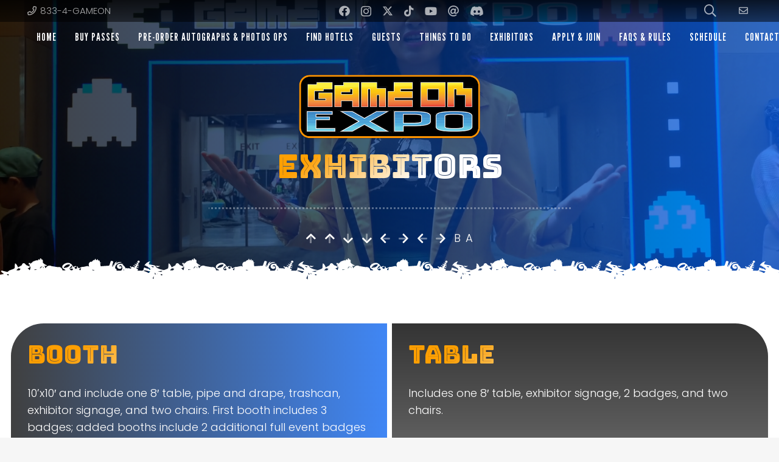

--- FILE ---
content_type: text/html; charset=UTF-8
request_url: https://gameonexpo.com/exhibitors/
body_size: 33233
content:
<!DOCTYPE HTML>
<html lang="en-US">
<head>
	<meta charset="UTF-8">
<script>
var gform;gform||(document.addEventListener("gform_main_scripts_loaded",function(){gform.scriptsLoaded=!0}),window.addEventListener("DOMContentLoaded",function(){gform.domLoaded=!0}),gform={domLoaded:!1,scriptsLoaded:!1,initializeOnLoaded:function(o){gform.domLoaded&&gform.scriptsLoaded?o():!gform.domLoaded&&gform.scriptsLoaded?window.addEventListener("DOMContentLoaded",o):document.addEventListener("gform_main_scripts_loaded",o)},hooks:{action:{},filter:{}},addAction:function(o,n,r,t){gform.addHook("action",o,n,r,t)},addFilter:function(o,n,r,t){gform.addHook("filter",o,n,r,t)},doAction:function(o){gform.doHook("action",o,arguments)},applyFilters:function(o){return gform.doHook("filter",o,arguments)},removeAction:function(o,n){gform.removeHook("action",o,n)},removeFilter:function(o,n,r){gform.removeHook("filter",o,n,r)},addHook:function(o,n,r,t,i){null==gform.hooks[o][n]&&(gform.hooks[o][n]=[]);var e=gform.hooks[o][n];null==i&&(i=n+"_"+e.length),gform.hooks[o][n].push({tag:i,callable:r,priority:t=null==t?10:t})},doHook:function(n,o,r){var t;if(r=Array.prototype.slice.call(r,1),null!=gform.hooks[n][o]&&((o=gform.hooks[n][o]).sort(function(o,n){return o.priority-n.priority}),o.forEach(function(o){"function"!=typeof(t=o.callable)&&(t=window[t]),"action"==n?t.apply(null,r):r[0]=t.apply(null,r)})),"filter"==n)return r[0]},removeHook:function(o,n,t,i){var r;null!=gform.hooks[o][n]&&(r=(r=gform.hooks[o][n]).filter(function(o,n,r){return!!(null!=i&&i!=o.tag||null!=t&&t!=o.priority)}),gform.hooks[o][n]=r)}});
</script>

	<title>Exhibitors</title>
<meta name="dc.title" content="Exhibitors">
<meta name="dc.description" content="Arizona’s Game On Expo is the destination for gamers and anime enthusiasts. Experience the excitement of esports and enjoy family-friendly fun and music!">
<meta name="dc.relation" content="https://gameonexpo.com/exhibitors/">
<meta name="dc.source" content="https://gameonexpo.com/">
<meta name="dc.language" content="en_US">
<meta name="description" content="Arizona’s Game On Expo is the destination for gamers and anime enthusiasts. Experience the excitement of esports and enjoy family-friendly fun and music!">
<meta name="robots" content="index, follow">
<meta name="googlebot" content="index, follow, max-snippet:-1, max-image-preview:large, max-video-preview:-1">
<meta name="bingbot" content="index, follow, max-snippet:-1, max-image-preview:large, max-video-preview:-1">
<link rel="canonical" href="https://gameonexpo.com/exhibitors/">
<meta property="og:url" content="https://gameonexpo.com/exhibitors/">
<meta property="og:site_name" content="Game On Expo">
<meta property="og:locale" content="en_US">
<meta property="og:type" content="article">
<meta property="article:author" content="">
<meta property="article:publisher" content="">
<meta property="og:title" content="Exhibitors">
<meta property="og:description" content="Arizona’s Game On Expo is the destination for gamers and anime enthusiasts. Experience the excitement of esports and enjoy family-friendly fun and music!">
<meta property="og:image" content="https://gameonexpo.com/wp-content/uploads/2025/07/2w4a5no8.jpg">
<meta property="og:image:secure_url" content="https://gameonexpo.com/wp-content/uploads/2025/07/2w4a5no8.jpg">
<meta property="og:image:width" content="1600">
<meta property="og:image:height" content="1280">
<meta property="og:image:alt" content="2w4a5no8">
<meta property="fb:pages" content="">
<meta property="fb:admins" content="">
<meta property="fb:app_id" content="">
<meta name="twitter:card" content="summary">
<meta name="twitter:site" content="">
<meta name="twitter:creator" content="">
<meta name="twitter:title" content="Exhibitors">
<meta name="twitter:description" content="Arizona’s Game On Expo is the destination for gamers and anime enthusiasts. Experience the excitement of esports and enjoy family-friendly fun and music!">
<meta name="twitter:image" content="https://gameonexpo.com/wp-content/uploads/2025/07/2w4a5no8-1024x819.jpg">
<link rel='dns-prefetch' href='//www.googletagmanager.com' />
<link rel='dns-prefetch' href='//fonts.googleapis.com' />
<meta name="viewport" content="width=device-width, initial-scale=1">
<meta name="SKYPE_TOOLBAR" content="SKYPE_TOOLBAR_PARSER_COMPATIBLE">
<meta name="theme-color" content="#005EF1">
<style id='wp-img-auto-sizes-contain-inline-css'>
img:is([sizes=auto i],[sizes^="auto," i]){contain-intrinsic-size:3000px 1500px}
/*# sourceURL=wp-img-auto-sizes-contain-inline-css */
</style>
<link rel='stylesheet' id='us-fonts-css' href='https://fonts.googleapis.com/css?family=League+Gothic%3A400%7CPoppins%3A300%2C700%7CBungee+Inline%3A400&#038;display=swap&#038;ver=6.9' media='all' />
<link rel='stylesheet' id='us-style-css' href='https://gameonexpo.com/wp-content/themes/Impreza/css/style.min.css?ver=8.23.4' media='all' />
<link rel='stylesheet' id='us-gravityforms-css' href='https://gameonexpo.com/wp-content/themes/Impreza/common/css/plugins/gravityforms.min.css?ver=8.23.4' media='all' />
<link rel='stylesheet' id='child-style-css' href='https://gameonexpo.com/wp-content/themes/Impreza-child/css/core.css?ver=1714626928' media='all' />
<script src="https://gameonexpo.com/wp-includes/js/jquery/jquery.min.js?ver=3.7.1" id="jquery-core-js"></script>

<!-- Google tag (gtag.js) snippet added by Site Kit -->

<!-- Google Ads snippet added by Site Kit -->

<!-- Google Analytics snippet added by Site Kit -->
<script src="https://www.googletagmanager.com/gtag/js?id=GT-57ZSX58" id="google_gtagjs-js" async></script>
<script id="google_gtagjs-js-after">
window.dataLayer = window.dataLayer || [];function gtag(){dataLayer.push(arguments);}
gtag("set","linker",{"domains":["gameonexpo.com"]});
gtag("js", new Date());
gtag("set", "developer_id.dZTNiMT", true);
gtag("config", "GT-57ZSX58");
gtag("config", "AW-10932011611");
//# sourceURL=google_gtagjs-js-after
</script>

<!-- End Google tag (gtag.js) snippet added by Site Kit -->
<script></script><link rel="https://api.w.org/" href="https://gameonexpo.com/wp-json/" /><link rel="alternate" title="JSON" type="application/json" href="https://gameonexpo.com/wp-json/wp/v2/pages/25" /><meta name="generator" content="Site Kit by Google 1.126.0" /><!-- Google tag (gtag.js) -->
<script async src="https://www.googletagmanager.com/gtag/js?id=AW-11440451397"></script>
<script>
  window.dataLayer = window.dataLayer || [];
  function gtag(){dataLayer.push(arguments);}
  gtag('js', new Date());

  gtag('config', 'AW-11440451397');
</script>
<!-- Event snippet for Buy Passes (Click) conversion page
In your html page, add the snippet and call gtag_report_conversion when someone clicks on the chosen link or button. -->
<script>
function gtag_report_conversion(url) {
  var callback = function () {
    if (typeof(url) != 'undefined') {
      window.location = url;
    }
  };
  gtag('event', 'conversion', {
      'send_to': 'AW-11440451397/69s3CIW0iv8YEMXenc8q',
      'transaction_id': '',
      'event_callback': callback
  });
  return false;
}
</script>		<script id="us_add_no_touch">
			if ( ! /Android|webOS|iPhone|iPad|iPod|BlackBerry|IEMobile|Opera Mini/i.test( navigator.userAgent ) ) {
				document.getElementsByTagName( 'html' )[ 0 ].className += " no-touch";
			}
		</script>
		
<!-- Meta Pixel Code -->
<script type='text/javascript'>
!function(f,b,e,v,n,t,s){if(f.fbq)return;n=f.fbq=function(){n.callMethod?
n.callMethod.apply(n,arguments):n.queue.push(arguments)};if(!f._fbq)f._fbq=n;
n.push=n;n.loaded=!0;n.version='2.0';n.queue=[];t=b.createElement(e);t.async=!0;
t.src=v;s=b.getElementsByTagName(e)[0];s.parentNode.insertBefore(t,s)}(window,
document,'script','https://connect.facebook.net/en_US/fbevents.js?v=next');
</script>
<!-- End Meta Pixel Code -->

      <script type='text/javascript'>
        var url = window.location.origin + '?ob=open-bridge';
        fbq('set', 'openbridge', '756351439992418', url);
      </script>
    <script type='text/javascript'>fbq('init', '756351439992418', {}, {
    "agent": "wordpress-6.9-3.0.16"
})</script><script type='text/javascript'>
    fbq('track', 'PageView', []);
  </script>
<!-- Meta Pixel Code -->
<noscript>
<img height="1" width="1" style="display:none" alt="fbpx"
src="https://www.facebook.com/tr?id=756351439992418&ev=PageView&noscript=1" />
</noscript>
<!-- End Meta Pixel Code -->
<!-- Google Tag Manager -->
<script>(function(w,d,s,l,i){w[l]=w[l]||[];w[l].push({'gtm.start':
new Date().getTime(),event:'gtm.js'});var f=d.getElementsByTagName(s)[0],
j=d.createElement(s),dl=l!='dataLayer'?'&l='+l:'';j.async=true;j.src=
'https://www.googletagmanager.com/gtm.js?id='+i+dl;f.parentNode.insertBefore(j,f);
})(window,document,'script','dataLayer','GTM-NB4SSCS6');</script>
<!-- End Google Tag Manager --><link rel="icon" href="https://gameonexpo.com/wp-content/uploads/2024/04/logo-min-1-150x150.png" sizes="32x32" />
<link rel="icon" href="https://gameonexpo.com/wp-content/uploads/2024/04/logo-min-1.png" sizes="192x192" />
<link rel="apple-touch-icon" href="https://gameonexpo.com/wp-content/uploads/2024/04/logo-min-1.png" />
<meta name="msapplication-TileImage" content="https://gameonexpo.com/wp-content/uploads/2024/04/logo-min-1.png" />
<noscript><style> .wpb_animate_when_almost_visible { opacity: 1; }</style></noscript>		<style id="us-icon-fonts">@font-face{font-display:block;font-style:normal;font-family:"fontawesome";font-weight:900;src:url("https://gameonexpo.com/wp-content/themes/Impreza/fonts/fa-solid-900.woff2?ver=8.23.4") format("woff2")}.fas{font-family:"fontawesome";font-weight:900}@font-face{font-display:block;font-style:normal;font-family:"fontawesome";font-weight:400;src:url("https://gameonexpo.com/wp-content/themes/Impreza/fonts/fa-regular-400.woff2?ver=8.23.4") format("woff2")}.far{font-family:"fontawesome";font-weight:400}@font-face{font-display:block;font-style:normal;font-family:"fontawesome";font-weight:300;src:url("https://gameonexpo.com/wp-content/themes/Impreza/fonts/fa-light-300.woff2?ver=8.23.4") format("woff2")}.fal{font-family:"fontawesome";font-weight:300}@font-face{font-display:block;font-style:normal;font-family:"Font Awesome 5 Duotone";font-weight:900;src:url("https://gameonexpo.com/wp-content/themes/Impreza/fonts/fa-duotone-900.woff2?ver=8.23.4") format("woff2")}.fad{font-family:"Font Awesome 5 Duotone";font-weight:900}.fad{position:relative}.fad:before{position:absolute}.fad:after{opacity:0.4}@font-face{font-display:block;font-style:normal;font-family:"Font Awesome 5 Brands";font-weight:400;src:url("https://gameonexpo.com/wp-content/themes/Impreza/fonts/fa-brands-400.woff2?ver=8.23.4") format("woff2")}.fab{font-family:"Font Awesome 5 Brands";font-weight:400}@font-face{font-display:block;font-style:normal;font-family:"Material Icons";font-weight:400;src:url("https://gameonexpo.com/wp-content/themes/Impreza/fonts/material-icons.woff2?ver=8.23.4") format("woff2")}.material-icons{font-family:"Material Icons";font-weight:400}</style>
				<style id="us-theme-options-css">:root{--color-header-middle-bg:#FF9F01;--color-header-middle-bg-grad:#FF9F01;--color-header-middle-text:#fff;--color-header-middle-text-hover:#fff;--color-header-transparent-bg:transparent;--color-header-transparent-bg-grad:transparent;--color-header-transparent-text:#fff;--color-header-transparent-text-hover:#fff;--color-chrome-toolbar:#005EF1;--color-chrome-toolbar-grad:#005EF1;--color-header-top-bg:#FF9F01;--color-header-top-bg-grad:#FF9F01;--color-header-top-text:#ffecb3;--color-header-top-text-hover:#fff;--color-header-top-transparent-bg:#000000;--color-header-top-transparent-bg-grad:linear-gradient(0deg,rgba(0,0,0,0.5),rgba(0,0,0,0.80));--color-header-top-transparent-text:rgba(255,255,255,0.66);--color-header-top-transparent-text-hover:#fff;--color-content-bg:#fff;--color-content-bg-grad:#fff;--color-content-bg-alt:#f6f6f6;--color-content-bg-alt-grad:#f6f6f6;--color-content-border:#e5e5e5;--color-content-heading:#212121;--color-content-heading-grad:#212121;--color-content-text:#444;--color-content-link:#005EF1;--color-content-link-hover:#FF9F01;--color-content-primary:#ff9f01;--color-content-primary-grad:linear-gradient(135deg,#ff9f01,#ffef08);--color-content-secondary:#005ef1;--color-content-secondary-grad:linear-gradient(180deg,#005ef1,#ff9f01);--color-content-faded:#999;--color-content-overlay:#000000;--color-content-overlay-grad:linear-gradient(90deg,rgba(0,0,0,0.75),rgba(0,94,241,0.75));--color-alt-content-bg:#f6f6f6;--color-alt-content-bg-grad:#f6f6f6;--color-alt-content-bg-alt:#fff;--color-alt-content-bg-alt-grad:#fff;--color-alt-content-border:#e5e5e5;--color-alt-content-heading:#212121;--color-alt-content-heading-grad:#212121;--color-alt-content-text:#444;--color-alt-content-link:#005EF1;--color-alt-content-link-hover:#FF9F01;--color-alt-content-primary:#005ef1;--color-alt-content-primary-grad:linear-gradient(140deg,#005ef1,#5FCBE5);--color-alt-content-secondary:#ff9f01;--color-alt-content-secondary-grad:linear-gradient(135deg,#ff9f01,#B45100);--color-alt-content-faded:#999;--color-alt-content-overlay:rgba(0,94,241,0.80);--color-alt-content-overlay-grad:rgba(0,94,241,0.80);--color-footer-bg:#FF9F01;--color-footer-bg-grad:#FF9F01;--color-footer-bg-alt:#212121;--color-footer-bg-alt-grad:#212121;--color-footer-border:#292929;--color-footer-heading:#ffffff;--color-footer-heading-grad:#ffffff;--color-footer-text:#ffffff;--color-footer-link:#ccc;--color-footer-link-hover:#005EF1;--color-subfooter-bg:#111111;--color-subfooter-bg-grad:#111111;--color-subfooter-bg-alt:#292929;--color-subfooter-bg-alt-grad:#292929;--color-subfooter-border:#333;--color-subfooter-heading:#ffffff;--color-subfooter-heading-grad:#ffffff;--color-subfooter-text:#f5f5f5;--color-subfooter-link:#ccc;--color-subfooter-link-hover:#FF9F01;--color-content-primary-faded:rgba(255,159,1,0.15);--box-shadow:0 5px 15px rgba(0,0,0,.15);--box-shadow-up:0 -5px 15px rgba(0,0,0,.15);--site-canvas-width:1300px;--site-content-width:1440px;--text-block-margin-bottom:0rem;--inputs-font-size:1.5rem;--inputs-height:4.3rem;--inputs-padding:1.8rem;--inputs-border-width:3px;--inputs-text-color:var(--color-content-text)}.w-counter.color_primary .w-counter-value,.w-iconbox.color_primary.style_default .w-iconbox-icon i:not(.fad){background:var(--color-content-primary-grad);-webkit-background-clip:text;color:transparent}.w-counter.color_secondary .w-counter-value,.w-iconbox.color_secondary.style_default .w-iconbox-icon i:not(.fad){background:var(--color-content-secondary-grad);-webkit-background-clip:text;color:transparent}:root{--font-family:Poppins,sans-serif;--font-size:18px;--line-height:28px;--font-weight:300;--bold-font-weight:700;--text-transform:none;--font-style:normal;--letter-spacing:0em;--h1-font-family:"Bungee Inline";--h1-font-size:3rem;--h1-line-height:1.2;--h1-font-weight:400;--h1-bold-font-weight:700;--h1-text-transform:none;--h1-font-style:normal;--h1-letter-spacing:0;--h1-margin-bottom:0.6em;--h2-font-family:var(--h1-font-family);--h2-font-size:max( 2.3rem,2.3vw );--h2-line-height:1.2;--h2-font-weight:var(--h1-font-weight);--h2-bold-font-weight:var(--h1-bold-font-weight);--h2-text-transform:var(--h1-text-transform);--h2-font-style:var(--h1-font-style);--h2-margin-bottom:0.6em;--h3-font-family:var(--h1-font-family);--h3-font-size:max( 1.7rem,1.7vw );--h3-line-height:1.2;--h3-font-weight:var(--h1-font-weight);--h3-bold-font-weight:var(--h1-bold-font-weight);--h3-text-transform:var(--h1-text-transform);--h3-font-style:var(--h1-font-style);--h3-margin-bottom:0.6em;--h4-font-family:var(--h1-font-family);--h4-font-size:max( 1.5rem,1.5vw );--h4-line-height:1.2;--h4-font-weight:var(--h1-font-weight);--h4-bold-font-weight:var(--h1-bold-font-weight);--h4-text-transform:var(--h1-text-transform);--h4-font-style:var(--h1-font-style);--h4-letter-spacing:0;--h4-margin-bottom:0.6em;--h5-font-family:var(--h1-font-family);--h5-font-size:max( 1.3rem,1.3vw );--h5-line-height:1.2;--h5-font-weight:var(--h1-font-weight);--h5-bold-font-weight:var(--h1-bold-font-weight);--h5-text-transform:var(--h1-text-transform);--h5-font-style:var(--h1-font-style);--h5-margin-bottom:0.6em;--h6-font-family:var(--h1-font-family);--h6-font-size:max( 1.2rem,1.2vw );--h6-line-height:1.2;--h6-font-weight:var(--h1-font-weight);--h6-bold-font-weight:var(--h1-bold-font-weight);--h6-text-transform:var(--h1-text-transform);--h6-font-style:var(--h1-font-style);--h6-margin-bottom:0.6em}@media (max-width:600px){:root{--font-size:16px}}h1{font-family:var(--h1-font-family,inherit);font-weight:var(--h1-font-weight,inherit);font-size:var(--h1-font-size,inherit);font-style:var(--h1-font-style,inherit);line-height:var(--h1-line-height,1.4);letter-spacing:var(--h1-letter-spacing,inherit);text-transform:var(--h1-text-transform,inherit);margin-bottom:var(--h1-margin-bottom,1.5rem)}h1>strong{font-weight:var(--h1-bold-font-weight,bold)}h2{font-family:var(--h2-font-family,inherit);font-weight:var(--h2-font-weight,inherit);font-size:var(--h2-font-size,inherit);font-style:var(--h2-font-style,inherit);line-height:var(--h2-line-height,1.4);letter-spacing:var(--h2-letter-spacing,inherit);text-transform:var(--h2-text-transform,inherit);margin-bottom:var(--h2-margin-bottom,1.5rem)}h2>strong{font-weight:var(--h2-bold-font-weight,bold)}h3{font-family:var(--h3-font-family,inherit);font-weight:var(--h3-font-weight,inherit);font-size:var(--h3-font-size,inherit);font-style:var(--h3-font-style,inherit);line-height:var(--h3-line-height,1.4);letter-spacing:var(--h3-letter-spacing,inherit);text-transform:var(--h3-text-transform,inherit);margin-bottom:var(--h3-margin-bottom,1.5rem)}h3>strong{font-weight:var(--h3-bold-font-weight,bold)}h4{font-family:var(--h4-font-family,inherit);font-weight:var(--h4-font-weight,inherit);font-size:var(--h4-font-size,inherit);font-style:var(--h4-font-style,inherit);line-height:var(--h4-line-height,1.4);letter-spacing:var(--h4-letter-spacing,inherit);text-transform:var(--h4-text-transform,inherit);margin-bottom:var(--h4-margin-bottom,1.5rem)}h4>strong{font-weight:var(--h4-bold-font-weight,bold)}h5{font-family:var(--h5-font-family,inherit);font-weight:var(--h5-font-weight,inherit);font-size:var(--h5-font-size,inherit);font-style:var(--h5-font-style,inherit);line-height:var(--h5-line-height,1.4);letter-spacing:var(--h5-letter-spacing,inherit);text-transform:var(--h5-text-transform,inherit);margin-bottom:var(--h5-margin-bottom,1.5rem)}h5>strong{font-weight:var(--h5-bold-font-weight,bold)}h6{font-family:var(--h6-font-family,inherit);font-weight:var(--h6-font-weight,inherit);font-size:var(--h6-font-size,inherit);font-style:var(--h6-font-style,inherit);line-height:var(--h6-line-height,1.4);letter-spacing:var(--h6-letter-spacing,inherit);text-transform:var(--h6-text-transform,inherit);margin-bottom:var(--h6-margin-bottom,1.5rem)}h6>strong{font-weight:var(--h6-bold-font-weight,bold)}body{background:var(--color-content-bg-alt)}@media (max-width:1530px){.l-main .aligncenter{max-width:calc(100vw - 5rem)}}@media (min-width:1381px){body.usb_preview .hide_on_default{opacity:0.25!important}.vc_hidden-lg,body:not(.usb_preview) .hide_on_default{display:none!important}.default_align_left{text-align:left;justify-content:flex-start}.default_align_right{text-align:right;justify-content:flex-end}.default_align_center{text-align:center;justify-content:center}.w-hwrapper.default_align_center>*{margin-left:calc( var(--hwrapper-gap,1.2rem) / 2 );margin-right:calc( var(--hwrapper-gap,1.2rem) / 2 )}.default_align_justify{justify-content:space-between}.w-hwrapper>.default_align_justify,.default_align_justify>.w-btn{width:100%}}@media (min-width:1025px) and (max-width:1380px){body.usb_preview .hide_on_laptops{opacity:0.25!important}.vc_hidden-md,body:not(.usb_preview) .hide_on_laptops{display:none!important}.laptops_align_left{text-align:left;justify-content:flex-start}.laptops_align_right{text-align:right;justify-content:flex-end}.laptops_align_center{text-align:center;justify-content:center}.w-hwrapper.laptops_align_center>*{margin-left:calc( var(--hwrapper-gap,1.2rem) / 2 );margin-right:calc( var(--hwrapper-gap,1.2rem) / 2 )}.laptops_align_justify{justify-content:space-between}.w-hwrapper>.laptops_align_justify,.laptops_align_justify>.w-btn{width:100%}.g-cols.via_grid[style*="--laptops-gap"]{grid-gap:var(--laptops-gap,3rem)}}@media (min-width:601px) and (max-width:1024px){body.usb_preview .hide_on_tablets{opacity:0.25!important}.vc_hidden-sm,body:not(.usb_preview) .hide_on_tablets{display:none!important}.tablets_align_left{text-align:left;justify-content:flex-start}.tablets_align_right{text-align:right;justify-content:flex-end}.tablets_align_center{text-align:center;justify-content:center}.w-hwrapper.tablets_align_center>*{margin-left:calc( var(--hwrapper-gap,1.2rem) / 2 );margin-right:calc( var(--hwrapper-gap,1.2rem) / 2 )}.tablets_align_justify{justify-content:space-between}.w-hwrapper>.tablets_align_justify,.tablets_align_justify>.w-btn{width:100%}.g-cols.via_grid[style*="--tablets-gap"]{grid-gap:var(--tablets-gap,3rem)}}@media (max-width:600px){body.usb_preview .hide_on_mobiles{opacity:0.25!important}.vc_hidden-xs,body:not(.usb_preview) .hide_on_mobiles{display:none!important}.mobiles_align_left{text-align:left;justify-content:flex-start}.mobiles_align_right{text-align:right;justify-content:flex-end}.mobiles_align_center{text-align:center;justify-content:center}.w-hwrapper.mobiles_align_center>*{margin-left:calc( var(--hwrapper-gap,1.2rem) / 2 );margin-right:calc( var(--hwrapper-gap,1.2rem) / 2 )}.mobiles_align_justify{justify-content:space-between}.w-hwrapper>.mobiles_align_justify,.mobiles_align_justify>.w-btn{width:100%}.w-hwrapper.stack_on_mobiles{display:block}.w-hwrapper.stack_on_mobiles>*{display:block;margin:0 0 var(--hwrapper-gap,1.2rem)}.w-hwrapper.stack_on_mobiles>:last-child{margin-bottom:0}.g-cols.via_grid[style*="--mobiles-gap"]{grid-gap:var(--mobiles-gap,1.5rem)}}@media (max-width:600px){.g-cols.type_default>div[class*="vc_col-xs-"]{margin-top:1rem;margin-bottom:1rem}.g-cols>div:not([class*="vc_col-xs-"]){width:100%;margin:0 0 1.5rem}.g-cols.reversed>div:last-of-type{order:-1}.g-cols.type_boxes>div,.g-cols.reversed>div:first-child,.g-cols:not(.reversed)>div:last-child,.g-cols>div.has_bg_color{margin-bottom:0}.vc_col-xs-1{width:8.3333%}.vc_col-xs-2{width:16.6666%}.vc_col-xs-1\/5{width:20%}.vc_col-xs-3{width:25%}.vc_col-xs-4{width:33.3333%}.vc_col-xs-2\/5{width:40%}.vc_col-xs-5{width:41.6666%}.vc_col-xs-6{width:50%}.vc_col-xs-7{width:58.3333%}.vc_col-xs-3\/5{width:60%}.vc_col-xs-8{width:66.6666%}.vc_col-xs-9{width:75%}.vc_col-xs-4\/5{width:80%}.vc_col-xs-10{width:83.3333%}.vc_col-xs-11{width:91.6666%}.vc_col-xs-12{width:100%}.vc_col-xs-offset-0{margin-left:0}.vc_col-xs-offset-1{margin-left:8.3333%}.vc_col-xs-offset-2{margin-left:16.6666%}.vc_col-xs-offset-1\/5{margin-left:20%}.vc_col-xs-offset-3{margin-left:25%}.vc_col-xs-offset-4{margin-left:33.3333%}.vc_col-xs-offset-2\/5{margin-left:40%}.vc_col-xs-offset-5{margin-left:41.6666%}.vc_col-xs-offset-6{margin-left:50%}.vc_col-xs-offset-7{margin-left:58.3333%}.vc_col-xs-offset-3\/5{margin-left:60%}.vc_col-xs-offset-8{margin-left:66.6666%}.vc_col-xs-offset-9{margin-left:75%}.vc_col-xs-offset-4\/5{margin-left:80%}.vc_col-xs-offset-10{margin-left:83.3333%}.vc_col-xs-offset-11{margin-left:91.6666%}.vc_col-xs-offset-12{margin-left:100%}}@media (min-width:601px){.vc_col-sm-1{width:8.3333%}.vc_col-sm-2{width:16.6666%}.vc_col-sm-1\/5{width:20%}.vc_col-sm-3{width:25%}.vc_col-sm-4{width:33.3333%}.vc_col-sm-2\/5{width:40%}.vc_col-sm-5{width:41.6666%}.vc_col-sm-6{width:50%}.vc_col-sm-7{width:58.3333%}.vc_col-sm-3\/5{width:60%}.vc_col-sm-8{width:66.6666%}.vc_col-sm-9{width:75%}.vc_col-sm-4\/5{width:80%}.vc_col-sm-10{width:83.3333%}.vc_col-sm-11{width:91.6666%}.vc_col-sm-12{width:100%}.vc_col-sm-offset-0{margin-left:0}.vc_col-sm-offset-1{margin-left:8.3333%}.vc_col-sm-offset-2{margin-left:16.6666%}.vc_col-sm-offset-1\/5{margin-left:20%}.vc_col-sm-offset-3{margin-left:25%}.vc_col-sm-offset-4{margin-left:33.3333%}.vc_col-sm-offset-2\/5{margin-left:40%}.vc_col-sm-offset-5{margin-left:41.6666%}.vc_col-sm-offset-6{margin-left:50%}.vc_col-sm-offset-7{margin-left:58.3333%}.vc_col-sm-offset-3\/5{margin-left:60%}.vc_col-sm-offset-8{margin-left:66.6666%}.vc_col-sm-offset-9{margin-left:75%}.vc_col-sm-offset-4\/5{margin-left:80%}.vc_col-sm-offset-10{margin-left:83.3333%}.vc_col-sm-offset-11{margin-left:91.6666%}.vc_col-sm-offset-12{margin-left:100%}}@media (min-width:1025px){.vc_col-md-1{width:8.3333%}.vc_col-md-2{width:16.6666%}.vc_col-md-1\/5{width:20%}.vc_col-md-3{width:25%}.vc_col-md-4{width:33.3333%}.vc_col-md-2\/5{width:40%}.vc_col-md-5{width:41.6666%}.vc_col-md-6{width:50%}.vc_col-md-7{width:58.3333%}.vc_col-md-3\/5{width:60%}.vc_col-md-8{width:66.6666%}.vc_col-md-9{width:75%}.vc_col-md-4\/5{width:80%}.vc_col-md-10{width:83.3333%}.vc_col-md-11{width:91.6666%}.vc_col-md-12{width:100%}.vc_col-md-offset-0{margin-left:0}.vc_col-md-offset-1{margin-left:8.3333%}.vc_col-md-offset-2{margin-left:16.6666%}.vc_col-md-offset-1\/5{margin-left:20%}.vc_col-md-offset-3{margin-left:25%}.vc_col-md-offset-4{margin-left:33.3333%}.vc_col-md-offset-2\/5{margin-left:40%}.vc_col-md-offset-5{margin-left:41.6666%}.vc_col-md-offset-6{margin-left:50%}.vc_col-md-offset-7{margin-left:58.3333%}.vc_col-md-offset-3\/5{margin-left:60%}.vc_col-md-offset-8{margin-left:66.6666%}.vc_col-md-offset-9{margin-left:75%}.vc_col-md-offset-4\/5{margin-left:80%}.vc_col-md-offset-10{margin-left:83.3333%}.vc_col-md-offset-11{margin-left:91.6666%}.vc_col-md-offset-12{margin-left:100%}}@media (min-width:1381px){.vc_col-lg-1{width:8.3333%}.vc_col-lg-2{width:16.6666%}.vc_col-lg-1\/5{width:20%}.vc_col-lg-3{width:25%}.vc_col-lg-4{width:33.3333%}.vc_col-lg-2\/5{width:40%}.vc_col-lg-5{width:41.6666%}.vc_col-lg-6{width:50%}.vc_col-lg-7{width:58.3333%}.vc_col-lg-3\/5{width:60%}.vc_col-lg-8{width:66.6666%}.vc_col-lg-9{width:75%}.vc_col-lg-4\/5{width:80%}.vc_col-lg-10{width:83.3333%}.vc_col-lg-11{width:91.6666%}.vc_col-lg-12{width:100%}.vc_col-lg-offset-0{margin-left:0}.vc_col-lg-offset-1{margin-left:8.3333%}.vc_col-lg-offset-2{margin-left:16.6666%}.vc_col-lg-offset-1\/5{margin-left:20%}.vc_col-lg-offset-3{margin-left:25%}.vc_col-lg-offset-4{margin-left:33.3333%}.vc_col-lg-offset-2\/5{margin-left:40%}.vc_col-lg-offset-5{margin-left:41.6666%}.vc_col-lg-offset-6{margin-left:50%}.vc_col-lg-offset-7{margin-left:58.3333%}.vc_col-lg-offset-3\/5{margin-left:60%}.vc_col-lg-offset-8{margin-left:66.6666%}.vc_col-lg-offset-9{margin-left:75%}.vc_col-lg-offset-4\/5{margin-left:80%}.vc_col-lg-offset-10{margin-left:83.3333%}.vc_col-lg-offset-11{margin-left:91.6666%}.vc_col-lg-offset-12{margin-left:100%}}@media (min-width:601px) and (max-width:1024px){.g-cols.via_flex.type_default>div[class*="vc_col-md-"],.g-cols.via_flex.type_default>div[class*="vc_col-lg-"]{margin-top:1rem;margin-bottom:1rem}}@media (min-width:1025px) and (max-width:1380px){.g-cols.via_flex.type_default>div[class*="vc_col-lg-"]{margin-top:1rem;margin-bottom:1rem}}@media (max-width:1023px){.l-canvas{overflow:hidden}.g-cols.stacking_default.reversed>div:last-of-type{order:-1}.g-cols.stacking_default.via_flex>div:not([class*="vc_col-xs"]){width:100%;margin:0 0 1.5rem}.g-cols.stacking_default.via_grid.mobiles-cols_1{grid-template-columns:100%}.g-cols.stacking_default.via_flex.type_boxes>div,.g-cols.stacking_default.via_flex.reversed>div:first-child,.g-cols.stacking_default.via_flex:not(.reversed)>div:last-child,.g-cols.stacking_default.via_flex>div.has_bg_color{margin-bottom:0}.g-cols.stacking_default.via_flex.type_default>.wpb_column.stretched{margin-left:-1rem;margin-right:-1rem}.g-cols.stacking_default.via_grid.mobiles-cols_1>.wpb_column.stretched,.g-cols.stacking_default.via_flex.type_boxes>.wpb_column.stretched{margin-left:-2.5rem;margin-right:-2.5rem;width:auto}.vc_column-inner.type_sticky>.wpb_wrapper,.vc_column_container.type_sticky>.vc_column-inner{top:0!important}}@media (min-width:1024px){body:not(.rtl) .l-section.for_sidebar.at_left>div>.l-sidebar,.rtl .l-section.for_sidebar.at_right>div>.l-sidebar{order:-1}.vc_column_container.type_sticky>.vc_column-inner,.vc_column-inner.type_sticky>.wpb_wrapper{position:-webkit-sticky;position:sticky}.l-section.type_sticky{position:-webkit-sticky;position:sticky;top:0;z-index:11;transition:top 0.3s cubic-bezier(.78,.13,.15,.86) 0.1s}.header_hor .l-header.post_fixed.sticky_auto_hide{z-index:12}.admin-bar .l-section.type_sticky{top:32px}.l-section.type_sticky>.l-section-h{transition:padding-top 0.3s}.header_hor .l-header.pos_fixed:not(.down)~.l-main .l-section.type_sticky:not(:first-of-type){top:var(--header-sticky-height)}.admin-bar.header_hor .l-header.pos_fixed:not(.down)~.l-main .l-section.type_sticky:not(:first-of-type){top:calc( var(--header-sticky-height) + 32px )}.header_hor .l-header.pos_fixed.sticky:not(.down)~.l-main .l-section.type_sticky:first-of-type>.l-section-h{padding-top:var(--header-sticky-height)}.header_hor.headerinpos_bottom .l-header.pos_fixed.sticky:not(.down)~.l-main .l-section.type_sticky:first-of-type>.l-section-h{padding-bottom:var(--header-sticky-height)!important}}@media screen and (min-width:1530px){.g-cols.via_flex.type_default>.wpb_column.stretched:first-of-type{margin-left:min( calc( var(--site-content-width) / 2 + 0px / 2 + 1.5rem - 50vw),-1rem )}.g-cols.via_flex.type_default>.wpb_column.stretched:last-of-type{margin-right:min( calc( var(--site-content-width) / 2 + 0px / 2 + 1.5rem - 50vw),-1rem )}.l-main .alignfull, .w-separator.width_screen,.g-cols.via_grid>.wpb_column.stretched:first-of-type,.g-cols.via_flex.type_boxes>.wpb_column.stretched:first-of-type{margin-left:min( calc( var(--site-content-width) / 2 + 0px / 2 - 50vw ),-2.5rem )}.l-main .alignfull, .w-separator.width_screen,.g-cols.via_grid>.wpb_column.stretched:last-of-type,.g-cols.via_flex.type_boxes>.wpb_column.stretched:last-of-type{margin-right:min( calc( var(--site-content-width) / 2 + 0px / 2 - 50vw ),-2.5rem )}}@media (max-width:600px){.w-form-row.for_submit[style*=btn-size-mobiles] .w-btn{font-size:var(--btn-size-mobiles)!important}}a,button,input[type=submit],.ui-slider-handle{outline:none!important}.w-toplink,.w-header-show{background:rgba(0,0,0,0.3)}.no-touch .w-toplink.active:hover,.no-touch .w-header-show:hover{background:var(--color-content-primary-grad)}button[type=submit]:not(.w-btn),input[type=submit]:not(.w-btn),.us-nav-style_1>*,.navstyle_1>.owl-nav button,.us-btn-style_1{font-family:default;font-size:1.5rem;line-height:1.2!important;font-weight:700;font-style:normal;text-transform:none;letter-spacing:0em;border-radius:4em;padding:0.8em 2.0em;background:var(--color-content-primary-grad);border-color:var(--color-content-heading);color:var(--color-content-bg)!important;box-shadow:0px 0px 0px 0px transparent}button[type=submit]:not(.w-btn):before,input[type=submit]:not(.w-btn),.us-nav-style_1>*:before,.navstyle_1>.owl-nav button:before,.us-btn-style_1:before{border-width:3px}.no-touch button[type=submit]:not(.w-btn):hover,.no-touch input[type=submit]:not(.w-btn):hover,.us-nav-style_1>span.current,.no-touch .us-nav-style_1>a:hover,.no-touch .navstyle_1>.owl-nav button:hover,.no-touch .us-btn-style_1:hover{box-shadow:0px 0px 0px 3px #ffffff;background:var(--color-alt-content-primary-grad);border-color:var(--color-content-text);color:#ffffff!important}.us-nav-style_1>*{min-width:calc(1.2em + 2 * 0.8em)}.us-btn-style_1{overflow:hidden;-webkit-transform:translateZ(0)}.us-btn-style_1>*{position:relative;z-index:1}.no-touch .us-btn-style_1:hover{background:var(--color-content-primary-grad)}.no-touch .us-btn-style_1:after{content:"";position:absolute;top:0;left:0;right:0;bottom:0;opacity:0;transition:opacity 0.3s;background:var(--color-alt-content-primary-grad)}.no-touch .us-btn-style_1:hover:after{opacity:1}.us-nav-style_2>*,.navstyle_2>.owl-nav button,.us-btn-style_2{font-family:default;font-size:16px;line-height:1.2!important;font-weight:700;font-style:normal;text-transform:none;letter-spacing:0em;border-radius:0.3em;padding:1.0em 2.0em;background:var(--color-content-border);border-color:transparent;color:var(--color-content-text)!important}.us-nav-style_2>*:before,.navstyle_2>.owl-nav button:before,.us-btn-style_2:before{border-width:0px}.us-nav-style_2>span.current,.no-touch .us-nav-style_2>a:hover,.no-touch .navstyle_2>.owl-nav button:hover,.no-touch .us-btn-style_2:hover{background:var(--color-content-text);border-color:transparent;color:var(--color-content-bg)!important}.us-nav-style_2>*{min-width:calc(1.2em + 2 * 1.0em)}.us-nav-style_3>*,.navstyle_3>.owl-nav button,.us-btn-style_3{font-size:1.5rem;line-height:1.2!important;font-weight:400;font-style:normal;text-transform:none;letter-spacing:0em;border-radius:4em;padding:0.8em 0.8em;background:var(--color-content-secondary-grad);border-color:transparent;color:#ffffff!important;box-shadow:0px 0px 0px 0px var(--color-header-transparent-bg)}.us-nav-style_3>*:before,.navstyle_3>.owl-nav button:before,.us-btn-style_3:before{border-width:2px}.us-nav-style_3>span.current,.no-touch .us-nav-style_3>a:hover,.no-touch .navstyle_3>.owl-nav button:hover,.no-touch .us-btn-style_3:hover{box-shadow:0px -4px 0px 0px var(--color-header-top-transparent-text);background:var(--color-content-primary-grad);border-color:transparent;color:var(--color-content-link)!important}.us-nav-style_3>*{min-width:calc(1.2em + 2 * 0.8em)}.us-btn-style_3{overflow:hidden;-webkit-transform:translateZ(0)}.us-btn-style_3>*{position:relative;z-index:1}.no-touch .us-btn-style_3:hover{background:var(--color-content-secondary-grad)}.no-touch .us-btn-style_3:after{content:"";position:absolute;top:0;left:0;right:0;bottom:0;opacity:0;transition:opacity 0.3s;background:var(--color-content-primary-grad)}.no-touch .us-btn-style_3:hover:after{opacity:1}.w-filter.state_desktop.style_drop_default .w-filter-item-title,.w-color-swatch,.select2-selection,select,textarea,input:not([type=submit]){font-weight:400;letter-spacing:0em;border-radius:4rem;background:var(--color-content-bg-alt);border-color:var(--color-content-bg);color:var(--color-content-text)}.w-filter.state_desktop.style_drop_default .w-filter-item-title:focus,.select2-container--open .select2-selection,select:focus,textarea:focus,input:not([type=submit]):focus{box-shadow:0px 0px 0px 2px var(--color-content-primary)}.w-form-row.move_label .w-form-row-label{font-size:1.5rem;top:calc(4.3rem/2 + 3px - 0.7em);margin:0 1.8rem;background-color:var(--color-content-bg-alt);color:var(--color-content-text)}.w-form-row.with_icon.move_label .w-form-row-label{margin-left:calc(1.6em + 1.8rem)}.color_alternate input:not([type=submit]),.color_alternate textarea,.color_alternate select,.color_alternate .move_label .w-form-row-label{background:var(--color-alt-content-bg-alt-grad)}.color_footer-top input:not([type=submit]),.color_footer-top textarea,.color_footer-top select,.color_footer-top .w-form-row.move_label .w-form-row-label{background:var(--color-subfooter-bg-alt-grad)}.color_footer-bottom input:not([type=submit]),.color_footer-bottom textarea,.color_footer-bottom select,.color_footer-bottom .w-form-row.move_label .w-form-row-label{background:var(--color-footer-bg-alt-grad)}.color_alternate input:not([type=submit]),.color_alternate textarea,.color_alternate select,.color_alternate .w-form-row-field>i,.color_alternate .w-form-row-field:after,.color_alternate .widget_search form:after,.color_footer-top input:not([type=submit]),.color_footer-top textarea,.color_footer-top select,.color_footer-top .w-form-row-field>i,.color_footer-top .w-form-row-field:after,.color_footer-top .widget_search form:after,.color_footer-bottom input:not([type=submit]),.color_footer-bottom textarea,.color_footer-bottom select,.color_footer-bottom .w-form-row-field>i,.color_footer-bottom .w-form-row-field:after,.color_footer-bottom .widget_search form:after{color:inherit}.leaflet-default-icon-path{background-image:url(https://gameonexpo.com/wp-content/themes/Impreza/common/css/vendor/images/marker-icon.png)}</style>
				<style id="us-current-header-css"> .l-subheader.at_top,.l-subheader.at_top .w-dropdown-list,.l-subheader.at_top .type_mobile .w-nav-list.level_1{background:var(--color-header-top-bg);color:var(--color-header-top-text)}.no-touch .l-subheader.at_top a:hover,.no-touch .l-header.bg_transparent .l-subheader.at_top .w-dropdown.opened a:hover{color:var(--color-header-top-text-hover)}.l-header.bg_transparent:not(.sticky) .l-subheader.at_top{background:var(--color-header-top-transparent-bg-grad);color:var(--color-header-top-transparent-text)}.no-touch .l-header.bg_transparent:not(.sticky) .at_top .w-cart-link:hover,.no-touch .l-header.bg_transparent:not(.sticky) .at_top .w-text a:hover,.no-touch .l-header.bg_transparent:not(.sticky) .at_top .w-html a:hover,.no-touch .l-header.bg_transparent:not(.sticky) .at_top .w-nav>a:hover,.no-touch .l-header.bg_transparent:not(.sticky) .at_top .w-menu a:hover,.no-touch .l-header.bg_transparent:not(.sticky) .at_top .w-search>a:hover,.no-touch .l-header.bg_transparent:not(.sticky) .at_top .w-dropdown a:hover,.no-touch .l-header.bg_transparent:not(.sticky) .at_top .type_desktop .menu-item.level_1:hover>a{color:var(--color-header-top-transparent-text-hover)}.l-subheader.at_middle,.l-subheader.at_middle .w-dropdown-list,.l-subheader.at_middle .type_mobile .w-nav-list.level_1{background:var(--color-header-middle-bg);color:var(--color-header-middle-text)}.no-touch .l-subheader.at_middle a:hover,.no-touch .l-header.bg_transparent .l-subheader.at_middle .w-dropdown.opened a:hover{color:var(--color-header-middle-text-hover)}.l-header.bg_transparent:not(.sticky) .l-subheader.at_middle{background:var(--color-header-transparent-bg);color:var(--color-header-transparent-text)}.no-touch .l-header.bg_transparent:not(.sticky) .at_middle .w-cart-link:hover,.no-touch .l-header.bg_transparent:not(.sticky) .at_middle .w-text a:hover,.no-touch .l-header.bg_transparent:not(.sticky) .at_middle .w-html a:hover,.no-touch .l-header.bg_transparent:not(.sticky) .at_middle .w-nav>a:hover,.no-touch .l-header.bg_transparent:not(.sticky) .at_middle .w-menu a:hover,.no-touch .l-header.bg_transparent:not(.sticky) .at_middle .w-search>a:hover,.no-touch .l-header.bg_transparent:not(.sticky) .at_middle .w-dropdown a:hover,.no-touch .l-header.bg_transparent:not(.sticky) .at_middle .type_desktop .menu-item.level_1:hover>a{color:var(--color-header-transparent-text-hover)}.header_ver .l-header{background:var(--color-header-middle-bg);color:var(--color-header-middle-text)}@media (min-width:1381px){.hidden_for_default{display:none!important}.l-subheader.at_bottom{display:none}.l-header{position:relative;z-index:111;width:100%}.l-subheader{margin:0 auto}.l-subheader.width_full{padding-left:1.5rem;padding-right:1.5rem}.l-subheader-h{display:flex;align-items:center;position:relative;margin:0 auto;max-width:var(--site-content-width,1200px);height:inherit}.w-header-show{display:none}.l-header.pos_fixed{position:fixed;left:0}.l-header.pos_fixed:not(.notransition) .l-subheader{transition-property:transform,background,box-shadow,line-height,height;transition-duration:.3s;transition-timing-function:cubic-bezier(.78,.13,.15,.86)}.headerinpos_bottom.sticky_first_section .l-header.pos_fixed{position:fixed!important}.header_hor .l-header.sticky_auto_hide{transition:transform .3s cubic-bezier(.78,.13,.15,.86) .1s}.header_hor .l-header.sticky_auto_hide.down{transform:translateY(-110%)}.l-header.bg_transparent:not(.sticky) .l-subheader{box-shadow:none!important;background:none}.l-header.bg_transparent~.l-main .l-section.width_full.height_auto:first-of-type>.l-section-h{padding-top:0!important;padding-bottom:0!important}.l-header.pos_static.bg_transparent{position:absolute;left:0}.l-subheader.width_full .l-subheader-h{max-width:none!important}.l-header.shadow_thin .l-subheader.at_middle,.l-header.shadow_thin .l-subheader.at_bottom{box-shadow:0 1px 0 rgba(0,0,0,0.08)}.l-header.shadow_wide .l-subheader.at_middle,.l-header.shadow_wide .l-subheader.at_bottom{box-shadow:0 3px 5px -1px rgba(0,0,0,0.1),0 2px 1px -1px rgba(0,0,0,0.05)}.header_hor .l-subheader-cell>.w-cart{margin-left:0;margin-right:0}:root{--header-height:86px;--header-sticky-height:40px}.l-header:before{content:'86'}.l-header.sticky:before{content:'40'}.l-subheader.at_top{line-height:36px;height:36px}.l-header.sticky .l-subheader.at_top{line-height:0px;height:0px;overflow:hidden}.l-subheader.at_middle{line-height:50px;height:50px}.l-header.sticky .l-subheader.at_middle{line-height:40px;height:40px}.l-subheader.at_bottom{line-height:50px;height:50px}.l-header.sticky .l-subheader.at_bottom{line-height:50px;height:50px}.l-subheader.at_top .l-subheader-cell.at_left,.l-subheader.at_top .l-subheader-cell.at_right{display:flex;flex-basis:100px}.headerinpos_above .l-header.pos_fixed{overflow:hidden;transition:transform 0.3s;transform:translate3d(0,-100%,0)}.headerinpos_above .l-header.pos_fixed.sticky{overflow:visible;transform:none}.headerinpos_above .l-header.pos_fixed~.l-section>.l-section-h,.headerinpos_above .l-header.pos_fixed~.l-main .l-section:first-of-type>.l-section-h{padding-top:0!important}.headerinpos_below .l-header.pos_fixed:not(.sticky){position:absolute;top:100%}.headerinpos_below .l-header.pos_fixed~.l-main>.l-section:first-of-type>.l-section-h{padding-top:0!important}.headerinpos_below .l-header.pos_fixed~.l-main .l-section.full_height:nth-of-type(2){min-height:100vh}.headerinpos_below .l-header.pos_fixed~.l-main>.l-section:nth-of-type(2)>.l-section-h{padding-top:var(--header-height)}.headerinpos_bottom .l-header.pos_fixed:not(.sticky){position:absolute;top:100vh}.headerinpos_bottom .l-header.pos_fixed~.l-main>.l-section:first-of-type>.l-section-h{padding-top:0!important}.headerinpos_bottom .l-header.pos_fixed~.l-main>.l-section:first-of-type>.l-section-h{padding-bottom:var(--header-height)}.headerinpos_bottom .l-header.pos_fixed.bg_transparent~.l-main .l-section.valign_center:not(.height_auto):first-of-type>.l-section-h{top:calc( var(--header-height) / 2 )}.headerinpos_bottom .l-header.pos_fixed:not(.sticky) .w-cart-dropdown,.headerinpos_bottom .l-header.pos_fixed:not(.sticky) .w-nav.type_desktop .w-nav-list.level_2{bottom:100%;transform-origin:0 100%}.headerinpos_bottom .l-header.pos_fixed:not(.sticky) .w-nav.type_mobile.m_layout_dropdown .w-nav-list.level_1{top:auto;bottom:100%;box-shadow:var(--box-shadow-up)}.headerinpos_bottom .l-header.pos_fixed:not(.sticky) .w-nav.type_desktop .w-nav-list.level_3,.headerinpos_bottom .l-header.pos_fixed:not(.sticky) .w-nav.type_desktop .w-nav-list.level_4{top:auto;bottom:0;transform-origin:0 100%}.headerinpos_bottom .l-header.pos_fixed:not(.sticky) .w-dropdown-list{top:auto;bottom:-0.4em;padding-top:0.4em;padding-bottom:2.4em}.admin-bar .l-header.pos_static.bg_solid~.l-main .l-section.full_height:first-of-type{min-height:calc( 100vh - var(--header-height) - 32px )}.admin-bar .l-header.pos_fixed:not(.sticky_auto_hide)~.l-main .l-section.full_height:not(:first-of-type){min-height:calc( 100vh - var(--header-sticky-height) - 32px )}.admin-bar.headerinpos_below .l-header.pos_fixed~.l-main .l-section.full_height:nth-of-type(2){min-height:calc(100vh - 32px)}}@media (min-width:1025px) and (max-width:1380px){.hidden_for_laptops{display:none!important}.l-subheader.at_bottom{display:none}.l-header{position:relative;z-index:111;width:100%}.l-subheader{margin:0 auto}.l-subheader.width_full{padding-left:1.5rem;padding-right:1.5rem}.l-subheader-h{display:flex;align-items:center;position:relative;margin:0 auto;max-width:var(--site-content-width,1200px);height:inherit}.w-header-show{display:none}.l-header.pos_fixed{position:fixed;left:0}.l-header.pos_fixed:not(.notransition) .l-subheader{transition-property:transform,background,box-shadow,line-height,height;transition-duration:.3s;transition-timing-function:cubic-bezier(.78,.13,.15,.86)}.headerinpos_bottom.sticky_first_section .l-header.pos_fixed{position:fixed!important}.header_hor .l-header.sticky_auto_hide{transition:transform .3s cubic-bezier(.78,.13,.15,.86) .1s}.header_hor .l-header.sticky_auto_hide.down{transform:translateY(-110%)}.l-header.bg_transparent:not(.sticky) .l-subheader{box-shadow:none!important;background:none}.l-header.bg_transparent~.l-main .l-section.width_full.height_auto:first-of-type>.l-section-h{padding-top:0!important;padding-bottom:0!important}.l-header.pos_static.bg_transparent{position:absolute;left:0}.l-subheader.width_full .l-subheader-h{max-width:none!important}.l-header.shadow_thin .l-subheader.at_middle,.l-header.shadow_thin .l-subheader.at_bottom{box-shadow:0 1px 0 rgba(0,0,0,0.08)}.l-header.shadow_wide .l-subheader.at_middle,.l-header.shadow_wide .l-subheader.at_bottom{box-shadow:0 3px 5px -1px rgba(0,0,0,0.1),0 2px 1px -1px rgba(0,0,0,0.05)}.header_hor .l-subheader-cell>.w-cart{margin-left:0;margin-right:0}:root{--header-height:86px;--header-sticky-height:40px}.l-header:before{content:'86'}.l-header.sticky:before{content:'40'}.l-subheader.at_top{line-height:36px;height:36px}.l-header.sticky .l-subheader.at_top{line-height:0px;height:0px;overflow:hidden}.l-subheader.at_middle{line-height:50px;height:50px}.l-header.sticky .l-subheader.at_middle{line-height:40px;height:40px}.l-subheader.at_bottom{line-height:50px;height:50px}.l-header.sticky .l-subheader.at_bottom{line-height:50px;height:50px}.headerinpos_above .l-header.pos_fixed{overflow:hidden;transition:transform 0.3s;transform:translate3d(0,-100%,0)}.headerinpos_above .l-header.pos_fixed.sticky{overflow:visible;transform:none}.headerinpos_above .l-header.pos_fixed~.l-section>.l-section-h,.headerinpos_above .l-header.pos_fixed~.l-main .l-section:first-of-type>.l-section-h{padding-top:0!important}.headerinpos_below .l-header.pos_fixed:not(.sticky){position:absolute;top:100%}.headerinpos_below .l-header.pos_fixed~.l-main>.l-section:first-of-type>.l-section-h{padding-top:0!important}.headerinpos_below .l-header.pos_fixed~.l-main .l-section.full_height:nth-of-type(2){min-height:100vh}.headerinpos_below .l-header.pos_fixed~.l-main>.l-section:nth-of-type(2)>.l-section-h{padding-top:var(--header-height)}.headerinpos_bottom .l-header.pos_fixed:not(.sticky){position:absolute;top:100vh}.headerinpos_bottom .l-header.pos_fixed~.l-main>.l-section:first-of-type>.l-section-h{padding-top:0!important}.headerinpos_bottom .l-header.pos_fixed~.l-main>.l-section:first-of-type>.l-section-h{padding-bottom:var(--header-height)}.headerinpos_bottom .l-header.pos_fixed.bg_transparent~.l-main .l-section.valign_center:not(.height_auto):first-of-type>.l-section-h{top:calc( var(--header-height) / 2 )}.headerinpos_bottom .l-header.pos_fixed:not(.sticky) .w-cart-dropdown,.headerinpos_bottom .l-header.pos_fixed:not(.sticky) .w-nav.type_desktop .w-nav-list.level_2{bottom:100%;transform-origin:0 100%}.headerinpos_bottom .l-header.pos_fixed:not(.sticky) .w-nav.type_mobile.m_layout_dropdown .w-nav-list.level_1{top:auto;bottom:100%;box-shadow:var(--box-shadow-up)}.headerinpos_bottom .l-header.pos_fixed:not(.sticky) .w-nav.type_desktop .w-nav-list.level_3,.headerinpos_bottom .l-header.pos_fixed:not(.sticky) .w-nav.type_desktop .w-nav-list.level_4{top:auto;bottom:0;transform-origin:0 100%}.headerinpos_bottom .l-header.pos_fixed:not(.sticky) .w-dropdown-list{top:auto;bottom:-0.4em;padding-top:0.4em;padding-bottom:2.4em}.admin-bar .l-header.pos_static.bg_solid~.l-main .l-section.full_height:first-of-type{min-height:calc( 100vh - var(--header-height) - 32px )}.admin-bar .l-header.pos_fixed:not(.sticky_auto_hide)~.l-main .l-section.full_height:not(:first-of-type){min-height:calc( 100vh - var(--header-sticky-height) - 32px )}.admin-bar.headerinpos_below .l-header.pos_fixed~.l-main .l-section.full_height:nth-of-type(2){min-height:calc(100vh - 32px)}}@media (min-width:601px) and (max-width:1024px){.hidden_for_tablets{display:none!important}.l-subheader.at_top{display:none}.l-subheader.at_bottom{display:none}.l-header{position:relative;z-index:111;width:100%}.l-subheader{margin:0 auto}.l-subheader.width_full{padding-left:1.5rem;padding-right:1.5rem}.l-subheader-h{display:flex;align-items:center;position:relative;margin:0 auto;max-width:var(--site-content-width,1200px);height:inherit}.w-header-show{display:none}.l-header.pos_fixed{position:fixed;left:0}.l-header.pos_fixed:not(.notransition) .l-subheader{transition-property:transform,background,box-shadow,line-height,height;transition-duration:.3s;transition-timing-function:cubic-bezier(.78,.13,.15,.86)}.headerinpos_bottom.sticky_first_section .l-header.pos_fixed{position:fixed!important}.header_hor .l-header.sticky_auto_hide{transition:transform .3s cubic-bezier(.78,.13,.15,.86) .1s}.header_hor .l-header.sticky_auto_hide.down{transform:translateY(-110%)}.l-header.bg_transparent:not(.sticky) .l-subheader{box-shadow:none!important;background:none}.l-header.bg_transparent~.l-main .l-section.width_full.height_auto:first-of-type>.l-section-h{padding-top:0!important;padding-bottom:0!important}.l-header.pos_static.bg_transparent{position:absolute;left:0}.l-subheader.width_full .l-subheader-h{max-width:none!important}.l-header.shadow_thin .l-subheader.at_middle,.l-header.shadow_thin .l-subheader.at_bottom{box-shadow:0 1px 0 rgba(0,0,0,0.08)}.l-header.shadow_wide .l-subheader.at_middle,.l-header.shadow_wide .l-subheader.at_bottom{box-shadow:0 3px 5px -1px rgba(0,0,0,0.1),0 2px 1px -1px rgba(0,0,0,0.05)}.header_hor .l-subheader-cell>.w-cart{margin-left:0;margin-right:0}:root{--header-height:50px;--header-sticky-height:50px}.l-header:before{content:'50'}.l-header.sticky:before{content:'50'}.l-subheader.at_top{line-height:36px;height:36px}.l-header.sticky .l-subheader.at_top{line-height:0px;height:0px;overflow:hidden}.l-subheader.at_middle{line-height:50px;height:50px}.l-header.sticky .l-subheader.at_middle{line-height:50px;height:50px}.l-subheader.at_bottom{line-height:50px;height:50px}.l-header.sticky .l-subheader.at_bottom{line-height:50px;height:50px}}@media (max-width:600px){.hidden_for_mobiles{display:none!important}.l-subheader.at_bottom{display:none}.l-header{position:relative;z-index:111;width:100%}.l-subheader{margin:0 auto}.l-subheader.width_full{padding-left:1.5rem;padding-right:1.5rem}.l-subheader-h{display:flex;align-items:center;position:relative;margin:0 auto;max-width:var(--site-content-width,1200px);height:inherit}.w-header-show{display:none}.l-header.pos_fixed{position:fixed;left:0}.l-header.pos_fixed:not(.notransition) .l-subheader{transition-property:transform,background,box-shadow,line-height,height;transition-duration:.3s;transition-timing-function:cubic-bezier(.78,.13,.15,.86)}.headerinpos_bottom.sticky_first_section .l-header.pos_fixed{position:fixed!important}.header_hor .l-header.sticky_auto_hide{transition:transform .3s cubic-bezier(.78,.13,.15,.86) .1s}.header_hor .l-header.sticky_auto_hide.down{transform:translateY(-110%)}.l-header.bg_transparent:not(.sticky) .l-subheader{box-shadow:none!important;background:none}.l-header.bg_transparent~.l-main .l-section.width_full.height_auto:first-of-type>.l-section-h{padding-top:0!important;padding-bottom:0!important}.l-header.pos_static.bg_transparent{position:absolute;left:0}.l-subheader.width_full .l-subheader-h{max-width:none!important}.l-header.shadow_thin .l-subheader.at_middle,.l-header.shadow_thin .l-subheader.at_bottom{box-shadow:0 1px 0 rgba(0,0,0,0.08)}.l-header.shadow_wide .l-subheader.at_middle,.l-header.shadow_wide .l-subheader.at_bottom{box-shadow:0 3px 5px -1px rgba(0,0,0,0.1),0 2px 1px -1px rgba(0,0,0,0.05)}.header_hor .l-subheader-cell>.w-cart{margin-left:0;margin-right:0}:root{--header-height:86px;--header-sticky-height:60px}.l-header:before{content:'86'}.l-header.sticky:before{content:'60'}.l-subheader.at_top{line-height:36px;height:36px}.l-header.sticky .l-subheader.at_top{line-height:0px;height:0px;overflow:hidden}.l-subheader.at_middle{line-height:50px;height:50px}.l-header.sticky .l-subheader.at_middle{line-height:60px;height:60px}.l-subheader.at_bottom{line-height:50px;height:50px}.l-header.sticky .l-subheader.at_bottom{line-height:50px;height:50px}}.header_hor .ush_menu_1.type_desktop .menu-item.level_1>a:not(.w-btn){padding-left:15px;padding-right:15px}.header_hor .ush_menu_1.type_desktop .menu-item.level_1>a.w-btn{margin-left:15px;margin-right:15px}.header_hor .ush_menu_1.type_desktop.align-edges>.w-nav-list.level_1{margin-left:-15px;margin-right:-15px}.header_ver .ush_menu_1.type_desktop .menu-item.level_1>a:not(.w-btn){padding-top:15px;padding-bottom:15px}.header_ver .ush_menu_1.type_desktop .menu-item.level_1>a.w-btn{margin-top:15px;margin-bottom:15px}.ush_menu_1.type_desktop .menu-item:not(.level_1){font-size:16px}.ush_menu_1.type_mobile .w-nav-anchor.level_1,.ush_menu_1.type_mobile .w-nav-anchor.level_1 + .w-nav-arrow{font-size:20px}.ush_menu_1.type_mobile .w-nav-anchor:not(.level_1),.ush_menu_1.type_mobile .w-nav-anchor:not(.level_1) + .w-nav-arrow{font-size:15px}@media (min-width:1381px){.ush_menu_1 .w-nav-icon{font-size:32px}}@media (min-width:1025px) and (max-width:1380px){.ush_menu_1 .w-nav-icon{font-size:32px}}@media (min-width:601px) and (max-width:1024px){.ush_menu_1 .w-nav-icon{font-size:28px}}@media (max-width:600px){.ush_menu_1 .w-nav-icon{font-size:24px}}.ush_menu_1 .w-nav-icon>div{border-width:2px}@media screen and (max-width:1199px){.w-nav.ush_menu_1>.w-nav-list.level_1{display:none}.ush_menu_1 .w-nav-control{display:block}}.ush_menu_1 .w-nav-item.level_1>a:not(.w-btn):focus,.no-touch .ush_menu_1 .w-nav-item.level_1.opened>a:not(.w-btn),.no-touch .ush_menu_1 .w-nav-item.level_1:hover>a:not(.w-btn){background:transparent;color:var(--color-header-middle-text-hover)}.ush_menu_1 .w-nav-item.level_1.current-menu-item>a:not(.w-btn),.ush_menu_1 .w-nav-item.level_1.current-menu-ancestor>a:not(.w-btn),.ush_menu_1 .w-nav-item.level_1.current-page-ancestor>a:not(.w-btn){background:transparent;color:var(--color-header-middle-text-hover)}.l-header.bg_transparent:not(.sticky) .ush_menu_1.type_desktop .w-nav-item.level_1.current-menu-item>a:not(.w-btn),.l-header.bg_transparent:not(.sticky) .ush_menu_1.type_desktop .w-nav-item.level_1.current-menu-ancestor>a:not(.w-btn),.l-header.bg_transparent:not(.sticky) .ush_menu_1.type_desktop .w-nav-item.level_1.current-page-ancestor>a:not(.w-btn){background:transparent;color:var(--color-header-transparent-text-hover)}.ush_menu_1 .w-nav-list:not(.level_1){background:var(--color-header-middle-bg);color:var(--color-header-middle-text)}.no-touch .ush_menu_1 .w-nav-item:not(.level_1)>a:focus,.no-touch .ush_menu_1 .w-nav-item:not(.level_1):hover>a{background:transparent;color:var(--color-header-middle-text-hover)}.ush_menu_1 .w-nav-item:not(.level_1).current-menu-item>a,.ush_menu_1 .w-nav-item:not(.level_1).current-menu-ancestor>a,.ush_menu_1 .w-nav-item:not(.level_1).current-page-ancestor>a{background:transparent;color:var(--color-header-middle-text-hover)}.ush_search_1 .w-search-form{background:var(--color-content-bg);color:var(--color-content-text)}@media (min-width:1381px){.ush_search_1.layout_simple{max-width:240px}.ush_search_1.layout_modern.active{width:240px}.ush_search_1{font-size:20px}}@media (min-width:1025px) and (max-width:1380px){.ush_search_1.layout_simple{max-width:250px}.ush_search_1.layout_modern.active{width:250px}.ush_search_1{font-size:20px}}@media (min-width:601px) and (max-width:1024px){.ush_search_1.layout_simple{max-width:200px}.ush_search_1.layout_modern.active{width:200px}.ush_search_1{font-size:20px}}@media (max-width:600px){.ush_search_1{font-size:20px}}.ush_socials_1 .w-socials-list{margin:-0.5em}.ush_socials_1 .w-socials-item{padding:0.5em}.ush_text_2{font-size:15px!important}.ush_text_3{font-size:15px!important}.ush_socials_1{font-size:18px!important}.ush_menu_1{font-size:1.1rem!important;letter-spacing:1px!important;font-family:League Gothic!important;text-transform:uppercase!important}.ush_text_1{font-size:15px!important}@media (min-width:1025px) and (max-width:1380px){.ush_menu_1{font-size:1rem!important;letter-spacing:1px!important;font-family:League Gothic!important;text-transform:uppercase!important}}@media (min-width:601px) and (max-width:1024px){.ush_menu_1{font-size:1.1rem!important;letter-spacing:1px!important;font-family:League Gothic!important;text-transform:uppercase!important}}@media (max-width:600px){.ush_menu_1{font-size:1.1rem!important;letter-spacing:1px!important;font-family:League Gothic!important;text-transform:uppercase!important}}</style>
		<style id="us-design-options-css">.us_custom_0d2431a3{color:var(--color-content-bg)!important;border-radius:3rem 0!important;background:var(--color-content-overlay-grad)!important}.us_custom_267507da{color:var(--color-header-top-text)!important;padding:1.5rem 1rem 1rem 1rem!important}.us_custom_c6368270{color:var(--color-content-bg)!important;border-radius:0 3rem!important;background:var(--color-header-top-transparent-bg-grad)!important}.us_custom_214cff5d{max-width:300px!important}.us_custom_f2eec366{margin-bottom:1rem!important}.us_custom_60e9caca{animation-name:afb!important}.us_custom_ab1aefc1{animation-name:afb!important;animation-delay:150ms!important}.us_custom_37236190{animation-name:aft!important;animation-delay:250ms!important}.us_custom_aa2c80e6{animation-name:aft!important;animation-delay:350ms!important}.us_custom_424540ee{animation-name:afr!important;animation-delay:450ms!important}.us_custom_09ec6ab3{animation-name:afl!important;animation-delay:550ms!important}.us_custom_a32b8443{animation-name:afr!important;animation-delay:650ms!important}.us_custom_e882ae1e{animation-name:afl!important;animation-delay:750ms!important}.us_custom_38fdfc5d{animation-name:afc!important;animation-delay:850ms!important}.us_custom_a5f21d2b{animation-name:afc!important;animation-delay:950ms!important}.us_custom_28a09f40{font-family:League Gothic!important}.us_custom_78663ff1{background:url(https://gameonexpo.com/wp-content/uploads/2024/04/Panels.jpg) left top / cover!important}.us_custom_50bb52f2{padding:1rem!important;background:var(--color-header-top-transparent-bg-grad)!important}.us_custom_eb849559{text-align:center!important}.us_custom_6a4d3d6c{padding-top:1rem!important;padding-bottom:1rem!important}.us_custom_5fc025d1{font-size:0.9rem!important;font-style:italic!important}</style><style id='global-styles-inline-css'>
:root{--wp--preset--aspect-ratio--square: 1;--wp--preset--aspect-ratio--4-3: 4/3;--wp--preset--aspect-ratio--3-4: 3/4;--wp--preset--aspect-ratio--3-2: 3/2;--wp--preset--aspect-ratio--2-3: 2/3;--wp--preset--aspect-ratio--16-9: 16/9;--wp--preset--aspect-ratio--9-16: 9/16;--wp--preset--color--black: #000000;--wp--preset--color--cyan-bluish-gray: #abb8c3;--wp--preset--color--white: #ffffff;--wp--preset--color--pale-pink: #f78da7;--wp--preset--color--vivid-red: #cf2e2e;--wp--preset--color--luminous-vivid-orange: #ff6900;--wp--preset--color--luminous-vivid-amber: #fcb900;--wp--preset--color--light-green-cyan: #7bdcb5;--wp--preset--color--vivid-green-cyan: #00d084;--wp--preset--color--pale-cyan-blue: #8ed1fc;--wp--preset--color--vivid-cyan-blue: #0693e3;--wp--preset--color--vivid-purple: #9b51e0;--wp--preset--gradient--vivid-cyan-blue-to-vivid-purple: linear-gradient(135deg,rgb(6,147,227) 0%,rgb(155,81,224) 100%);--wp--preset--gradient--light-green-cyan-to-vivid-green-cyan: linear-gradient(135deg,rgb(122,220,180) 0%,rgb(0,208,130) 100%);--wp--preset--gradient--luminous-vivid-amber-to-luminous-vivid-orange: linear-gradient(135deg,rgb(252,185,0) 0%,rgb(255,105,0) 100%);--wp--preset--gradient--luminous-vivid-orange-to-vivid-red: linear-gradient(135deg,rgb(255,105,0) 0%,rgb(207,46,46) 100%);--wp--preset--gradient--very-light-gray-to-cyan-bluish-gray: linear-gradient(135deg,rgb(238,238,238) 0%,rgb(169,184,195) 100%);--wp--preset--gradient--cool-to-warm-spectrum: linear-gradient(135deg,rgb(74,234,220) 0%,rgb(151,120,209) 20%,rgb(207,42,186) 40%,rgb(238,44,130) 60%,rgb(251,105,98) 80%,rgb(254,248,76) 100%);--wp--preset--gradient--blush-light-purple: linear-gradient(135deg,rgb(255,206,236) 0%,rgb(152,150,240) 100%);--wp--preset--gradient--blush-bordeaux: linear-gradient(135deg,rgb(254,205,165) 0%,rgb(254,45,45) 50%,rgb(107,0,62) 100%);--wp--preset--gradient--luminous-dusk: linear-gradient(135deg,rgb(255,203,112) 0%,rgb(199,81,192) 50%,rgb(65,88,208) 100%);--wp--preset--gradient--pale-ocean: linear-gradient(135deg,rgb(255,245,203) 0%,rgb(182,227,212) 50%,rgb(51,167,181) 100%);--wp--preset--gradient--electric-grass: linear-gradient(135deg,rgb(202,248,128) 0%,rgb(113,206,126) 100%);--wp--preset--gradient--midnight: linear-gradient(135deg,rgb(2,3,129) 0%,rgb(40,116,252) 100%);--wp--preset--font-size--small: 13px;--wp--preset--font-size--medium: 20px;--wp--preset--font-size--large: 36px;--wp--preset--font-size--x-large: 42px;--wp--preset--spacing--20: 0.44rem;--wp--preset--spacing--30: 0.67rem;--wp--preset--spacing--40: 1rem;--wp--preset--spacing--50: 1.5rem;--wp--preset--spacing--60: 2.25rem;--wp--preset--spacing--70: 3.38rem;--wp--preset--spacing--80: 5.06rem;--wp--preset--shadow--natural: 6px 6px 9px rgba(0, 0, 0, 0.2);--wp--preset--shadow--deep: 12px 12px 50px rgba(0, 0, 0, 0.4);--wp--preset--shadow--sharp: 6px 6px 0px rgba(0, 0, 0, 0.2);--wp--preset--shadow--outlined: 6px 6px 0px -3px rgb(255, 255, 255), 6px 6px rgb(0, 0, 0);--wp--preset--shadow--crisp: 6px 6px 0px rgb(0, 0, 0);}:where(.is-layout-flex){gap: 0.5em;}:where(.is-layout-grid){gap: 0.5em;}body .is-layout-flex{display: flex;}.is-layout-flex{flex-wrap: wrap;align-items: center;}.is-layout-flex > :is(*, div){margin: 0;}body .is-layout-grid{display: grid;}.is-layout-grid > :is(*, div){margin: 0;}:where(.wp-block-columns.is-layout-flex){gap: 2em;}:where(.wp-block-columns.is-layout-grid){gap: 2em;}:where(.wp-block-post-template.is-layout-flex){gap: 1.25em;}:where(.wp-block-post-template.is-layout-grid){gap: 1.25em;}.has-black-color{color: var(--wp--preset--color--black) !important;}.has-cyan-bluish-gray-color{color: var(--wp--preset--color--cyan-bluish-gray) !important;}.has-white-color{color: var(--wp--preset--color--white) !important;}.has-pale-pink-color{color: var(--wp--preset--color--pale-pink) !important;}.has-vivid-red-color{color: var(--wp--preset--color--vivid-red) !important;}.has-luminous-vivid-orange-color{color: var(--wp--preset--color--luminous-vivid-orange) !important;}.has-luminous-vivid-amber-color{color: var(--wp--preset--color--luminous-vivid-amber) !important;}.has-light-green-cyan-color{color: var(--wp--preset--color--light-green-cyan) !important;}.has-vivid-green-cyan-color{color: var(--wp--preset--color--vivid-green-cyan) !important;}.has-pale-cyan-blue-color{color: var(--wp--preset--color--pale-cyan-blue) !important;}.has-vivid-cyan-blue-color{color: var(--wp--preset--color--vivid-cyan-blue) !important;}.has-vivid-purple-color{color: var(--wp--preset--color--vivid-purple) !important;}.has-black-background-color{background-color: var(--wp--preset--color--black) !important;}.has-cyan-bluish-gray-background-color{background-color: var(--wp--preset--color--cyan-bluish-gray) !important;}.has-white-background-color{background-color: var(--wp--preset--color--white) !important;}.has-pale-pink-background-color{background-color: var(--wp--preset--color--pale-pink) !important;}.has-vivid-red-background-color{background-color: var(--wp--preset--color--vivid-red) !important;}.has-luminous-vivid-orange-background-color{background-color: var(--wp--preset--color--luminous-vivid-orange) !important;}.has-luminous-vivid-amber-background-color{background-color: var(--wp--preset--color--luminous-vivid-amber) !important;}.has-light-green-cyan-background-color{background-color: var(--wp--preset--color--light-green-cyan) !important;}.has-vivid-green-cyan-background-color{background-color: var(--wp--preset--color--vivid-green-cyan) !important;}.has-pale-cyan-blue-background-color{background-color: var(--wp--preset--color--pale-cyan-blue) !important;}.has-vivid-cyan-blue-background-color{background-color: var(--wp--preset--color--vivid-cyan-blue) !important;}.has-vivid-purple-background-color{background-color: var(--wp--preset--color--vivid-purple) !important;}.has-black-border-color{border-color: var(--wp--preset--color--black) !important;}.has-cyan-bluish-gray-border-color{border-color: var(--wp--preset--color--cyan-bluish-gray) !important;}.has-white-border-color{border-color: var(--wp--preset--color--white) !important;}.has-pale-pink-border-color{border-color: var(--wp--preset--color--pale-pink) !important;}.has-vivid-red-border-color{border-color: var(--wp--preset--color--vivid-red) !important;}.has-luminous-vivid-orange-border-color{border-color: var(--wp--preset--color--luminous-vivid-orange) !important;}.has-luminous-vivid-amber-border-color{border-color: var(--wp--preset--color--luminous-vivid-amber) !important;}.has-light-green-cyan-border-color{border-color: var(--wp--preset--color--light-green-cyan) !important;}.has-vivid-green-cyan-border-color{border-color: var(--wp--preset--color--vivid-green-cyan) !important;}.has-pale-cyan-blue-border-color{border-color: var(--wp--preset--color--pale-cyan-blue) !important;}.has-vivid-cyan-blue-border-color{border-color: var(--wp--preset--color--vivid-cyan-blue) !important;}.has-vivid-purple-border-color{border-color: var(--wp--preset--color--vivid-purple) !important;}.has-vivid-cyan-blue-to-vivid-purple-gradient-background{background: var(--wp--preset--gradient--vivid-cyan-blue-to-vivid-purple) !important;}.has-light-green-cyan-to-vivid-green-cyan-gradient-background{background: var(--wp--preset--gradient--light-green-cyan-to-vivid-green-cyan) !important;}.has-luminous-vivid-amber-to-luminous-vivid-orange-gradient-background{background: var(--wp--preset--gradient--luminous-vivid-amber-to-luminous-vivid-orange) !important;}.has-luminous-vivid-orange-to-vivid-red-gradient-background{background: var(--wp--preset--gradient--luminous-vivid-orange-to-vivid-red) !important;}.has-very-light-gray-to-cyan-bluish-gray-gradient-background{background: var(--wp--preset--gradient--very-light-gray-to-cyan-bluish-gray) !important;}.has-cool-to-warm-spectrum-gradient-background{background: var(--wp--preset--gradient--cool-to-warm-spectrum) !important;}.has-blush-light-purple-gradient-background{background: var(--wp--preset--gradient--blush-light-purple) !important;}.has-blush-bordeaux-gradient-background{background: var(--wp--preset--gradient--blush-bordeaux) !important;}.has-luminous-dusk-gradient-background{background: var(--wp--preset--gradient--luminous-dusk) !important;}.has-pale-ocean-gradient-background{background: var(--wp--preset--gradient--pale-ocean) !important;}.has-electric-grass-gradient-background{background: var(--wp--preset--gradient--electric-grass) !important;}.has-midnight-gradient-background{background: var(--wp--preset--gradient--midnight) !important;}.has-small-font-size{font-size: var(--wp--preset--font-size--small) !important;}.has-medium-font-size{font-size: var(--wp--preset--font-size--medium) !important;}.has-large-font-size{font-size: var(--wp--preset--font-size--large) !important;}.has-x-large-font-size{font-size: var(--wp--preset--font-size--x-large) !important;}
/*# sourceURL=global-styles-inline-css */
</style>
<link rel='stylesheet' id='gravity_forms_theme_foundation-css' href='https://gameonexpo.com/wp-content/plugins/gravityforms/assets/css/dist/gravity-forms-theme-foundation.min.css?ver=2.8.9' media='all' />
<link rel='stylesheet' id='gravity_forms_theme_reset-css' href='https://gameonexpo.com/wp-content/plugins/gravityforms/assets/css/dist/gravity-forms-theme-reset.min.css?ver=2.8.9' media='all' />
<link rel='stylesheet' id='gravity_forms_theme_framework-css' href='https://gameonexpo.com/wp-content/plugins/gravityforms/assets/css/dist/gravity-forms-theme-framework.min.css?ver=2.8.9' media='all' />
<link rel='stylesheet' id='gravity_forms_orbital_theme-css' href='https://gameonexpo.com/wp-content/plugins/gravityforms/assets/css/dist/gravity-forms-orbital-theme.min.css?ver=2.8.9' media='all' />
</head>
<body class="wp-singular page-template-default page page-id-25 page-parent wp-theme-Impreza wp-child-theme-Impreza-child l-body Impreza_8.23.4 us-core_8.23.4 header_hor headerinpos_top state_default wpb-js-composer js-comp-ver-7.6 vc_responsive" itemscope itemtype="https://schema.org/WebPage">
<!-- Google Tag Manager (noscript) -->
<noscript><iframe src="https://www.googletagmanager.com/ns.html?id=GTM-NB4SSCS6"
height="0" width="0" style="display:none;visibility:hidden"></iframe></noscript>
<!-- End Google Tag Manager (noscript) -->

<div class="l-canvas type_wide">
	<header id="page-header" class="l-header pos_fixed shadow_thin bg_transparent id_7" itemscope itemtype="https://schema.org/WPHeader"><div class="l-subheader at_top"><div class="l-subheader-h"><div class="l-subheader-cell at_left"><div class="w-text hidden_for_mobiles ush_text_2 nowrap icon_atleft"><a href="tel:833-4-GAMEON" class="w-text-h"><i class="far fa-phone"></i><span class="w-text-value">833-4-GAMEON</span></a></div></div><div class="l-subheader-cell at_center"><div class="w-socials ush_socials_1 color_text shape_none"><div class="w-socials-list"><div class="w-socials-item facebook"><a target="_blank" rel="nofollow" href="https://www.facebook.com/gameonexpo" class="w-socials-item-link" title="Facebook" aria-label="Facebook"><span class="w-socials-item-link-hover"></span><i class="fab fa-facebook"></i></a></div><div class="w-socials-item instagram"><a target="_blank" rel="nofollow" href=" https://www.instagram.com/gameonexpo/ " class="w-socials-item-link" title="Instagram" aria-label="Instagram"><span class="w-socials-item-link-hover"></span><i class="fab fa-instagram"></i></a></div><div class="w-socials-item twitter"><a target="_blank" rel="nofollow" href="https://twitter.com/gameonexpo" class="w-socials-item-link" title="Twitter" aria-label="Twitter"><span class="w-socials-item-link-hover"></span><i class="fab fa-x-twitter"><svg style="width:1em; margin-bottom:-.1em;" xmlns="http://www.w3.org/2000/svg" viewBox="0 0 512 512"><path fill="currentColor" d="M389.2 48h70.6L305.6 224.2 487 464H345L233.7 318.6 106.5 464H35.8L200.7 275.5 26.8 48H172.4L272.9 180.9 389.2 48zM364.4 421.8h39.1L151.1 88h-42L364.4 421.8z"/></svg></i></a></div><div class="w-socials-item tiktok"><a target="_blank" href="https://www.tiktok.com/@gameonexpo" class="w-socials-item-link" title="TikTok" aria-label="TikTok"><span class="w-socials-item-link-hover"></span><i class="fab fa-tiktok"></i></a></div><div class="w-socials-item youtube"><a target="_blank" href="https://www.youtube.com/@gameonexpo" class="w-socials-item-link" title="YouTube" aria-label="YouTube"><span class="w-socials-item-link-hover"></span><i class="fab fa-youtube"></i></a></div><div class="w-socials-item custom"><a target="_blank" href="https://www.threads.net/@gameonexpo/" class="w-socials-item-link" title="Threads" aria-label="Threads"><span class="w-socials-item-link-hover" style="background:var(--color-content-faded);"></span><i class="far fa-at"></i></a></div><div class="w-socials-item discord"><a href="https://discord.gg/6SWezxGbCA" class="w-socials-item-link" title="Discord" aria-label="Discord"><span class="w-socials-item-link-hover"></span><i class="fab fa-discord"></i></a></div></div></div></div><div class="l-subheader-cell at_right"><div class="w-search ush_search_1 elm_in_header layout_fullscreen"><a class="w-search-open" role="button" aria-label="Search" href="#"><i class="far fa-search"></i></a><div class="w-search-form"><form class="w-form-row for_text" role="search" action="https://gameonexpo.com/" method="get"><div class="w-form-row-field"><input type="text" name="s" placeholder="Search" aria-label="Search" value/></div><button aria-label="Close" class="w-search-close" type="button"></button></form></div></div><div class="w-text ush_text_3 nowrap icon_atleft"><a href="mailto:info@gameonexpo.com" aria-label="Link" class="w-text-h"><i class="far fa-envelope"></i><span class="w-text-value"></span></a></div></div></div></div><div class="l-subheader at_middle"><div class="l-subheader-h"><div class="l-subheader-cell at_left"></div><div class="l-subheader-cell at_center"><nav class="w-nav type_desktop ush_menu_1 height_full dropdown_height m_align_left m_layout_fullscreen m_effect_aft" itemscope itemtype="https://schema.org/SiteNavigationElement"><a class="w-nav-control" aria-label="Menu" href="#"><div class="w-nav-icon"><div></div></div></a><ul class="w-nav-list level_1 hide_for_mobiles hover_underline"><li id="menu-item-131" class="menu-item menu-item-type-post_type menu-item-object-page menu-item-home w-nav-item level_1 menu-item-131"><a class="w-nav-anchor level_1" href="https://gameonexpo.com/"><span class="w-nav-title">Home</span><span class="w-nav-arrow"></span></a></li><li id="menu-item-1251" class="menu-item menu-item-type-post_type menu-item-object-page w-nav-item level_1 menu-item-1251"><a class="w-nav-anchor level_1" href="https://gameonexpo.com/buy-passes/"><span class="w-nav-title">Buy Passes</span><span class="w-nav-arrow"></span></a></li><li id="menu-item-1006" class="menu-item menu-item-type-custom menu-item-object-custom menu-item-has-children w-nav-item level_1 menu-item-1006"><a class="w-nav-anchor level_1" href="https://captureticketing.com/events/178" target="_blank"><span class="w-nav-title">Pre-Order Autographs &#038; Photos Ops</span><span class="w-nav-arrow"></span></a><ul class="w-nav-list level_2"><li id="menu-item-1897" class="menu-item menu-item-type-custom menu-item-object-custom w-nav-item level_2 menu-item-1897"><a class="w-nav-anchor level_2" href="https://captureticketing.com/events/178"><span class="w-nav-title">Preorder Autographs</span><span class="w-nav-arrow"></span></a></li><li id="menu-item-1898" class="menu-item menu-item-type-custom menu-item-object-custom w-nav-item level_2 menu-item-1898"><a class="w-nav-anchor level_2" href="https://captureticketing.com/events/178"><span class="w-nav-title">Preorder Photo Ops</span><span class="w-nav-arrow"></span></a></li><li id="menu-item-1899" class="menu-item menu-item-type-custom menu-item-object-custom w-nav-item level_2 menu-item-1899"><a class="w-nav-anchor level_2" href="https://www.buyogcollectibles.com/send-ins"><span class="w-nav-title">Send In Your Items To Get Signed</span><span class="w-nav-arrow"></span></a></li></ul></li><li id="menu-item-109" class="menu-item menu-item-type-custom menu-item-object-custom w-nav-item level_1 menu-item-109"><a class="w-nav-anchor level_1" href="https://gameonexpo.com/hotels/" target="_blank"><span class="w-nav-title">Find Hotels</span><span class="w-nav-arrow"></span></a></li><li id="menu-item-98" class="menu-item menu-item-type-post_type menu-item-object-page w-nav-item level_1 menu-item-98"><a class="w-nav-anchor level_1" href="https://gameonexpo.com/guests/"><span class="w-nav-title">Guests</span><span class="w-nav-arrow"></span></a></li><li id="menu-item-105" class="menu-item menu-item-type-post_type menu-item-object-page w-nav-item level_1 menu-item-105"><a class="w-nav-anchor level_1" href="https://gameonexpo.com/things-to-do/"><span class="w-nav-title">Things to Do</span><span class="w-nav-arrow"></span></a></li><li id="menu-item-95" class="menu-item menu-item-type-post_type menu-item-object-page current-menu-item page_item page-item-25 current_page_item menu-item-has-children w-nav-item level_1 menu-item-95"><a class="w-nav-anchor level_1" href="https://gameonexpo.com/exhibitors/"><span class="w-nav-title">Exhibitors</span><span class="w-nav-arrow"></span></a><ul class="w-nav-list level_2"><li id="menu-item-97" class="menu-item menu-item-type-post_type menu-item-object-page w-nav-item level_2 menu-item-97"><a class="w-nav-anchor level_2" href="https://gameonexpo.com/exhibitors/full-terms-and-conditions/"><span class="w-nav-title">Full Terms And Conditions</span><span class="w-nav-arrow"></span></a></li><li id="menu-item-96" class="menu-item menu-item-type-post_type menu-item-object-page w-nav-item level_2 menu-item-96"><a class="w-nav-anchor level_2" href="https://gameonexpo.com/exhibitors/apply-now/"><span class="w-nav-title">Apply Now</span><span class="w-nav-arrow"></span></a></li></ul></li><li id="menu-item-89" class="menu-item menu-item-type-post_type menu-item-object-page menu-item-has-children w-nav-item level_1 menu-item-89"><a class="w-nav-anchor level_1" href="https://gameonexpo.com/apply-join/"><span class="w-nav-title">Apply &#038; Join</span><span class="w-nav-arrow"></span></a><ul class="w-nav-list level_2"><li id="menu-item-90" class="menu-item menu-item-type-post_type menu-item-object-page w-nav-item level_2 menu-item-90"><a class="w-nav-anchor level_2" href="https://gameonexpo.com/apply-join/crew/"><span class="w-nav-title">Volunteer  – Join the Team</span><span class="w-nav-arrow"></span></a></li><li id="menu-item-2032" class="menu-item menu-item-type-custom menu-item-object-custom w-nav-item level_2 menu-item-2032"><a class="w-nav-anchor level_2" href="https://enter.congeon.com/"><span class="w-nav-title">Tabletop Gaming Submission</span><span class="w-nav-arrow"></span></a></li><li id="menu-item-91" class="menu-item menu-item-type-post_type menu-item-object-page w-nav-item level_2 menu-item-91"><a class="w-nav-anchor level_2" href="https://gameonexpo.com/apply-join/arcade/"><span class="w-nav-title">Arcade</span><span class="w-nav-arrow"></span></a></li><li id="menu-item-93" class="menu-item menu-item-type-post_type menu-item-object-page w-nav-item level_2 menu-item-93"><a class="w-nav-anchor level_2" href="https://gameonexpo.com/apply-join/cosplay/"><span class="w-nav-title">Cosplay</span><span class="w-nav-arrow"></span></a></li><li id="menu-item-99" class="menu-item menu-item-type-post_type menu-item-object-page w-nav-item level_2 menu-item-99"><a class="w-nav-anchor level_2" href="https://gameonexpo.com/apply-join/media/"><span class="w-nav-title">Media</span><span class="w-nav-arrow"></span></a></li><li id="menu-item-114" class="menu-item menu-item-type-post_type menu-item-object-page w-nav-item level_2 menu-item-114"><a class="w-nav-anchor level_2" href="https://gameonexpo.com/apply-join/panels/"><span class="w-nav-title">Panels</span><span class="w-nav-arrow"></span></a></li><li id="menu-item-797" class="menu-item menu-item-type-post_type menu-item-object-page w-nav-item level_2 menu-item-797"><a class="w-nav-anchor level_2" href="https://gameonexpo.com/apply-join/game-on-guild-affiliate-program/" target="_blank"><span class="w-nav-title">Game On Guild Affiliate Program</span><span class="w-nav-arrow"></span></a></li></ul></li><li id="menu-item-101" class="menu-item menu-item-type-post_type menu-item-object-page w-nav-item level_1 menu-item-101"><a class="w-nav-anchor level_1" href="https://gameonexpo.com/rules/"><span class="w-nav-title">FAQs &#038; Rules</span><span class="w-nav-arrow"></span></a></li><li id="menu-item-102" class="menu-item menu-item-type-post_type menu-item-object-page menu-item-has-children w-nav-item level_1 menu-item-102"><a class="w-nav-anchor level_1" href="https://gameonexpo.com/schedule/"><span class="w-nav-title">Schedule</span><span class="w-nav-arrow"></span></a><ul class="w-nav-list level_2"><li id="menu-item-1528" class="menu-item menu-item-type-custom menu-item-object-custom w-nav-item level_2 menu-item-1528"><a class="w-nav-anchor level_2" href="https://builder.guidebook.com/g/gameonexpo2025/"><span class="w-nav-title">Schedule</span><span class="w-nav-arrow"></span></a></li><li id="menu-item-1005" class="menu-item menu-item-type-custom menu-item-object-custom w-nav-item level_2 menu-item-1005"><a class="w-nav-anchor level_2" href="https://enter.congeon.com/dl/61c665/s/6f5929/r/2Oq11LoT8E4IFkhNIajW" target="_blank"><span class="w-nav-title">Table Top Gaming</span><span class="w-nav-arrow"></span></a></li><li id="menu-item-1098" class="menu-item menu-item-type-custom menu-item-object-custom w-nav-item level_2 menu-item-1098"><a class="w-nav-anchor level_2" href="https://www.start.gg/tournament/game-on-expo-2025/details" target="_blank"><span class="w-nav-title">Esports</span><span class="w-nav-arrow"></span></a></li></ul></li><li id="menu-item-92" class="menu-item menu-item-type-post_type menu-item-object-page w-nav-item level_1 menu-item-92"><a class="w-nav-anchor level_1" href="https://gameonexpo.com/contact-us/"><span class="w-nav-title">Contact Us</span><span class="w-nav-arrow"></span></a></li><li id="menu-item-423" class="menu-item menu-item-type-custom menu-item-object-custom w-nav-item level_1 menu-item-423"><a class="w-nav-anchor level_1" href="https://retrochampionships.com/" target="_blank"><span class="w-nav-title">Retro Championships</span><span class="w-nav-arrow"></span></a></li><li id="menu-item-94" class="menu-item menu-item-type-post_type menu-item-object-page w-nav-item level_1 menu-item-94"><a class="w-nav-anchor level_1" href="https://gameonexpo.com/esports/"><span class="w-nav-title">Sponsorships</span><span class="w-nav-arrow"></span></a></li><li class="w-nav-close"></li></ul><div class="w-nav-options hidden" onclick='return {&quot;mobileWidth&quot;:1200,&quot;mobileBehavior&quot;:0}'></div></nav></div><div class="l-subheader-cell at_right"></div></div></div><div class="l-subheader for_hidden hidden"><div class="w-text hidden_for_laptops ush_text_1 nowrap icon_atleft"><a href="tel:833-4-GAMEON" aria-label="Link" class="w-text-h"><i class="far fa-phone"></i><span class="w-text-value"></span></a></div></div></header><main id="page-content" class="l-main" itemprop="mainContentOfPage">
	<section class="l-section wpb_row height_small color_primary with_video with_shape"><div id="us_bg_video_jd91" class="l-section-video"><script>!function(w){var node = document.getElementById( 'us_bg_video_jd91' );if ( w.innerWidth <= 100 ) { node.remove() }}(window);</script><style>@media(max-width:100px){#us_bg_video_jd91{display:none!important}}</style><video  autoplay loop muted playsinline preload="auto"><source type="video/mp4" src="https://www.gameonexpo.com/wp-content/uploads/2024/04/Full-Recap-Horizontal-1.mp4" /></video></div><div class="l-section-overlay" style="background:var(--color-content-overlay-grad)"></div><div class="l-section-shape type_custom pos_bottom" style="height:5vmin;"><?xml version="1.0" encoding="UTF-8"?> <svg xmlns="http://www.w3.org/2000/svg" version="1.1" viewBox="0 0 2779 88.32" preserveAspectRatio="none" width="100%" height="100%"><path d="M560.77,35.33c3.98-.24,7.73-1.03,10.26-4.67-4.97.83-9.75.45-14.63-1.65,1.2,2.17,2.17,4,3.23,5.77.18.31.76.58,1.13.55Z" fill="currentColor"></path><path d="M1108.77,35.33c3.98-.24,7.73-1.03,10.26-4.67-4.97.83-9.75.45-14.63-1.65,1.2,2.17,2.17,4,3.23,5.77.18.31.76.58,1.13.55Z" fill="currentColor"></path><path d="M1658.77,35.33c3.98-.24,7.73-1.03,10.26-4.67-4.97.83-9.75.45-14.63-1.65,1.2,2.17,2.17,4,3.23,5.77.18.31.76.58,1.13.55Z" fill="currentColor"></path><path d="M2765.14,43.44c-2.43-.78-4.67-2.16-7.03-3.18-3.47-1.5-6.2-3.57-7.34-7.45-.98-3.36-4.01-4.33-7.01-5.02-4.91-1.13-9.84-2.12-14.75-3.23-3.07-.7-3.39-1.19-2.6-4.23.38-1.44.96-2.86,1.69-4.17.69-1.24,1.68-2.31,2.92-3.96-1.4.22-2.4.21-3.27.55-6.7,2.56-12.03,6.88-15.89,12.91-.62.97-.58,2.36-.93,3.99,1.71-.66,2.87-1.11,4.23-1.63.08,1.33.14,2.43.22,3.74,1.15-.49,2.15-.92,3.37-1.45-.1,1.31-.18,2.43-.28,3.74,1.41-.43,2.54-.78,3.88-1.19.34,1.26.62,2.33.9,3.39,4.37.39,8.65,4.99,8.81,9.47-3.6.71-4.93-.11-7.67-4.83-1.01.59-2.02,1.19-3.22,1.9-.46-1.12-.9-2.19-1.43-3.48-.92.77-1.7,1.42-2.67,2.24-.53-1.32-.99-2.47-1.51-3.79-1.01.62-1.94,1.2-2.98,1.84-.66-1.13-1.29-2.22-2.04-3.52-2.35,2.22-3.3,4.65-2.97,7.65.07.68-.33,1.41-.52,2.11-.02.06-.11.1-.15.17-2.01,3.33-4.56,4.57-8.71,3.8-3.94-.73-8.13-.16-12.5-.16.54-1.52.91-2.73,1.4-3.9.52-1.23.19-1.98-.99-2.56-1.56-.76-3.06-1.64-4.73-2.54.44-1.35.85-2.6,1.36-4.14,2.02,1.01,3.81,1.9,5.81,2.9.36-.58.73-1.18,1.22-1.96-2.1-1.22-4.04-2.35-6.17-3.59.42-1.3.83-2.56,1.31-4.05,1.77.87,3.35,1.64,4.96,2.43,1.3-1.28,1.28-2.23-.42-2.91-.21-.08-.41-.2-.61-.3q-3.41-1.81-1.74-5.7c1.11.54,2.22,1.08,3.34,1.62q.8-2.2-2.6-4.35c.5-1.43.76-2.77,2.8-3.22,2.43-.54,3.51-3.22,2.61-5.42-.86-2.11-3.06-3.27-4.87-2.57-2.69,1.04-3.87,3.33-2.6,5.75.8,1.52.69,2.63-.42,3.91-1.66.07-3.34-2.87-5.22.11,1.15.72,2.39,1.49,3.76,2.34-.68,1.18-1.31,2.27-1.89,3.28-2.57.17-4.34-4.17-7.64-.89,1.45.8,2.6,1.44,3.76,2.06,2.51,1.32,2.54,1.42.91,3.83-.25.36-.5.72-.86,1.24-2.31-1.23-4.56-2.42-6.93-3.68-.42.77-.73,1.33-1.11,2.02,2.22,1.31,4.34,2.57,6.62,3.92-.73,1.27-1.35,2.36-2.09,3.66-1.59-.85-3.13-1.59-4.59-2.47-1.78-1.07-3.46-2.09-4.49,1.54-2.21-1.8-4.02-3.28-5.86-4.79-2.32,1.94-.99,4.8,4.27,7.85-.85.93-1.58,2.43-2.41,2.49-1.36.1-2.78-.75-3.82-1.08-1.87-.2-3.46-.38-5.04-.55-.43-.05-1-.32-1.27-.14-2,1.31-3.57.7-4.79-1.05-1.11.72-2.04,1.32-3.28,2.13-2.23-6.98-6.78-11.9-12.26-16.28,1.14-.08,2.28-.16,3.93-.27-2.68-2.23-5.52-2.88-8.29-2.82-2.96.07-6.05.55-8.83,1.55-6.17,2.22-7.57,11.32-2.74,16.45,3.31,3.52,7.12,4.1,11.01,1.75,1.82-1.1,2.62-2.7,2.45-4.77-.17-2.05-1.15-3.62-3.09-4.43-2.01-.84-3.67-.22-5.02,1.42-.18.22-.45.36-.74.59-.15-3.34,1.38-5.64,4.07-6.26,2.09-.48,4.65,1.15,5.84,3.74,2.76,5.99,2.07,12.96-1.81,16.91-.65.66-1.79,1.14-2.72,1.17-4.02.13-8.05-.02-12.08.09-1.78.05-2.65-.5-2.33-2.33.49-2.77-.56-4.53-3.16-5.66-2.27-.99-1.93-3.36-1.81-5.18.64-10.23,9.5-18.76,19.84-19.38,1.2-.07,2.39-.32,4.24-.58-4.28-1.98-8.08-2.35-12.03-1.26-3.99,1.1-7.14,3.51-9.88,6.56l-.6-.46c1.73-2.73,3.46-5.46,5.35-8.44-4.51,1.3-7.52,4.22-9.04,8.24-1.46,3.84-2.1,7.99-3.02,11.68-.3-2.43-.66-5.38-1.03-8.34-1.56,1.19-2.56,5.61-2.19,9.65-2.15-1.05-3.14-2.26-2.3-4.93,1.46-4.64,2.39-9.44,3.61-14.16.39-1.52.16-2.82-1.29-3.43-1.5-.64-3.13-1.21-4.74-1.3-1.44-.08-2.6.73-3.08,2.45-1.34,4.87-2.9,9.68-4.29,14.53-.45,1.58-1.17,2.24-2.95,2.36-9.59.66-19.18,1.5-28.27,2.23-.63-4.15-1.27-8.4-1.93-12.79h4.17c.05-.19.09-.37.14-.56-.91-.37-1.81-.74-2.72-1.11-1.57-.64-2.54-1.43-2.44-3.51.16-3.08-2.22-4.94-4.3-7.2-.59,1.33-1.06,2.41-1.54,3.49-1.25-2.4-.21-5.44-2.9-7.21-.95,1.56-1.9,3.12-2.87,4.71-3.19-1.17-3.48-4.04-4.85-7.03-1.24,2.79-2.24,5.06-3.31,7.45-.58-.49-1.3-1.1-2.4-2.02-2.38,2.56-4.75,5.11-7.38,7.95-.13-.06-.76-.45-1.45-.66-.53-.16-1.22-.32-1.69-.12-3.81,1.64-7.33,6.8-7.09,10.62.2,3.29.7,6.57,1.08,10.01-.3-.16-.71-.23-.85-.46-1.88-3.06-4.55-2.77-7.51-2.01-4.39,1.14-8.81,2.12-13.25,3.03-.99.21-2.1-.2-3.15-.18-.54.01-1.1.32-1.6.57-2.71,1.35-5.43,2.69-8.1,4.12-2.11,1.13-3.31.38-4.25-1.62-.8-1.7-1.84-3.29-2.88-5.12-1.22.64-2.31,1.22-3.56,1.88,1.41,1.69,2.65,3.18,4.05,4.86-2.55,1.3-4.88,2.5-7.4,3.78-1.3-2.27-2.57-4.48-4-6.97,2.21-.65,4.2-1.24,6.45-1.9-.57-1.2-1.07-2.25-1.68-3.56-2.4,1.14-4.65,2.14-6.83,3.29-1.18.62-1.94.51-2.61-.67-1.85-3.27-3.75-6.52-5.45-9.48-1.05-.58-2.16-.89-2.83-1.61-3.23-3.51-7.34-4.15-11.7-3.63-6.55.78-11.9,3.89-16.09,8.99-4.33,5.25-3.03,12.68,2.95,15.57,2.38,1.15,4.92,2.36,6.12,5.33h-10.23c-.83-2.15-1.66-4.46-2.62-6.72-2-4.73-8.29-7.62-13.16-6.15-.47.14-1.03.09-1.53,0-7.13-1.27-14.26-2.55-21.39-3.84-.44-.08-1.04,0-1.31-.26-3.08-3-6.75-2.22-10.29-1.48-3.65.76-5.89,3.57-8.02,6.37-.91,1.19-1.7,2.48-2.71,3.96-1.21-3.61-2.33-6.96-3.62-10.81,3.43,1.72,6.56,2.43,9.02-1.48-5.97-1.52-10.17-5.3-13.95-9.57-.71-.81-1.29-2.81-.84-3.35,1.03-1.23.34-1.83-.17-2.7-.14-.23-.34-.65-.24-.77,1.95-2.5-.28-4.19-1.26-6.03-.72-1.35-1.66-1.02-2.44.59-.53-1.41-.83-2.65-1.44-3.72-.51-.89-1.61-2.35-2.03-2.21-1.2.38-2.31,1.32-3.15,2.3-.21.25.76,1.49,1.9,2.7-.71.65-1.41,1.29-2.04,1.86-1.64-1.08-.83-4.02-3.45-3.11-2.16.75-3.01,2.36-2.57,4.84-6.32-2.54-11.22,1.7-16.62,3.35-1.82.56-3.27,2.72-4.59,4.38-1.03,1.3-1.55,3.01-3.77,2.22-.33-.12-.82.23-1.35.4.17.99.33,1.9.48,2.8-.21.15-.41.31-.62.46-.51-.53-1.16-.99-1.49-1.61-.94-1.78-2.76-2.75-4.43-1.96-1.75.83-1.37,2.32-1.04,3.9.37,1.77.8,3.05,3,2.8.36-.04.97.64,1.15,1.11.12.33-.19,1.12-.51,1.25-2.34.98-1.03,2.62-.54,3.81.32.78,1.53,1.19,2.87,2.14.36,4.31-.13,9.27-2.47,14.27-2.42-2.7-4.71-5.25-7.17-7.99,2.11-.83,3.95-1.42,5.66-2.27,2.73-1.37,2.98-3.63.33-5.15-3.4-1.95-7.13-3.32-10.63-5.1-.94-.48-1.59-1.54-2.34-2.37-1.47-1.65-2.61-3.94-4.44-4.86-3.99-2-8.28.79-8.93,5.43-.22,1.52-.88,2.37-2.18,3.15-3.86,2.33-7.6,4.84-11.49,7.34-3.64-4.82-4.23-12.4-11.09-16.07-.28,2.23-.62,4.2-.75,6.18-.23,3.4-.43,6.8-.44,10.21,0,2.99-1.6,4.86-4.05,5.98-4.1,1.88-8.25,3.7-12.49,5.22v-.34c-4.62-1.26-9.29-2.39-13.86-3.85-2.43-.78-4.67-2.16-7.03-3.18-3.47-1.5-6.2-3.57-7.34-7.45-.98-3.36-4.01-4.33-7.01-5.02-4.91-1.13-9.84-2.12-14.75-3.23-3.07-.7-3.39-1.19-2.6-4.23.38-1.44.96-2.86,1.69-4.17.69-1.24,1.68-2.31,2.92-3.96-1.4.22-2.4.21-3.27.55-6.7,2.56-12.03,6.88-15.89,12.91-.62.97-.58,2.36-.93,3.99,1.71-.66,2.87-1.11,4.23-1.63.08,1.33.14,2.43.22,3.74,1.15-.49,2.15-.92,3.37-1.45-.1,1.31-.18,2.43-.28,3.74,1.41-.43,2.54-.78,3.88-1.19.34,1.26.62,2.33.9,3.39,4.37.39,8.65,4.99,8.81,9.47-3.6.71-4.93-.11-7.67-4.83-1.01.59-2.02,1.19-3.22,1.9-.46-1.12-.9-2.19-1.43-3.48-.92.77-1.7,1.42-2.67,2.24-.53-1.32-.99-2.47-1.51-3.79-1.01.62-1.94,1.2-2.98,1.84-.66-1.13-1.29-2.22-2.04-3.52-2.35,2.22-3.3,4.65-2.97,7.65.07.68-.33,1.41-.52,2.11-.02.06-.11.1-.15.17-2.01,3.33-4.56,4.57-8.71,3.8-3.94-.73-8.13-.16-12.5-.16.54-1.52.91-2.73,1.4-3.9.52-1.23.19-1.98-.99-2.56-1.56-.76-3.06-1.64-4.73-2.54.44-1.35.85-2.6,1.36-4.14,2.02,1.01,3.81,1.9,5.81,2.9.36-.58.73-1.18,1.22-1.96-2.1-1.22-4.04-2.35-6.17-3.59.42-1.3.83-2.56,1.31-4.05,1.77.87,3.35,1.64,4.96,2.43,1.3-1.28,1.28-2.23-.42-2.91-.21-.08-.41-.2-.61-.3q-3.41-1.81-1.74-5.7c1.11.54,2.22,1.08,3.34,1.62q.8-2.2-2.6-4.35c.5-1.43.76-2.77,2.8-3.22,2.43-.54,3.51-3.22,2.61-5.42-.86-2.11-3.06-3.27-4.87-2.57-2.69,1.04-3.87,3.33-2.6,5.75.8,1.52.69,2.63-.42,3.91-1.66.07-3.34-2.87-5.22.11,1.15.72,2.39,1.49,3.76,2.34-.68,1.18-1.31,2.27-1.89,3.28-2.57.17-4.34-4.17-7.64-.89,1.45.8,2.6,1.44,3.76,2.06,2.51,1.32,2.54,1.42.91,3.83-.25.36-.5.72-.86,1.24-2.31-1.23-4.56-2.42-6.93-3.68-.42.77-.73,1.33-1.11,2.02,2.22,1.31,4.34,2.57,6.62,3.92-.73,1.27-1.35,2.36-2.09,3.66-1.59-.85-3.13-1.59-4.59-2.47-1.78-1.07-3.46-2.09-4.49,1.54-2.21-1.8-4.02-3.28-5.86-4.79-2.32,1.94-.99,4.8,4.27,7.85-.85.93-1.58,2.43-2.41,2.49-1.36.1-2.78-.75-3.82-1.08-1.87-.2-3.46-.38-5.04-.55-.43-.05-1-.32-1.27-.14-2,1.31-3.57.7-4.79-1.05-1.11.72-2.04,1.32-3.28,2.13-2.23-6.98-6.78-11.9-12.26-16.28,1.14-.08,2.28-.16,3.93-.27-2.68-2.23-5.52-2.88-8.29-2.82-2.96.07-6.05.55-8.83,1.55-6.17,2.22-7.57,11.32-2.74,16.45,3.31,3.52,7.12,4.1,11.01,1.75,1.82-1.1,2.62-2.7,2.45-4.77-.17-2.05-1.15-3.62-3.09-4.43-2.01-.84-3.67-.22-5.02,1.42-.18.22-.45.36-.74.59-.15-3.34,1.38-5.64,4.07-6.26,2.09-.48,4.65,1.15,5.84,3.74,2.76,5.99,2.07,12.96-1.81,16.91-.65.66-1.79,1.14-2.72,1.17-4.02.13-8.05-.02-12.08.09-1.78.05-2.65-.5-2.33-2.33.49-2.77-.56-4.53-3.16-5.66-2.27-.99-1.93-3.36-1.81-5.18.64-10.23,9.5-18.76,19.84-19.38,1.2-.07,2.39-.32,4.24-.58-4.28-1.98-8.08-2.35-12.03-1.26-3.99,1.1-7.14,3.51-9.88,6.56l-.6-.46c1.73-2.73,3.46-5.46,5.35-8.44-4.51,1.3-7.52,4.22-9.04,8.24-1.46,3.84-2.1,7.99-3.02,11.68-.3-2.43-.66-5.38-1.03-8.34-1.56,1.19-2.56,5.61-2.19,9.65-2.15-1.05-3.14-2.26-2.3-4.93,1.46-4.64,2.39-9.44,3.61-14.16.39-1.52.16-2.82-1.29-3.43-1.5-.64-3.13-1.21-4.74-1.3-1.44-.08-2.6.73-3.08,2.45-1.34,4.87-2.9,9.68-4.29,14.53-.45,1.58-1.17,2.24-2.95,2.36-9.59.66-19.18,1.5-28.27,2.23-.63-4.15-1.27-8.4-1.93-12.79h4.17c.05-.19.09-.37.14-.56-.91-.37-1.81-.74-2.72-1.11-1.57-.64-2.54-1.43-2.44-3.51.16-3.08-2.22-4.94-4.3-7.2-.59,1.33-1.06,2.41-1.54,3.49-1.25-2.4-.21-5.44-2.9-7.21-.95,1.56-1.9,3.12-2.87,4.71-3.19-1.17-3.48-4.04-4.85-7.03-1.24,2.79-2.24,5.06-3.31,7.45-.58-.49-1.3-1.1-2.4-2.02-2.38,2.56-4.75,5.11-7.38,7.95-.13-.06-.76-.45-1.45-.66-.53-.16-1.22-.32-1.69-.12-3.81,1.64-7.33,6.8-7.09,10.62.2,3.29.7,6.57,1.08,10.01-.3-.16-.71-.23-.85-.46-1.88-3.06-4.55-2.77-7.51-2.01-4.39,1.14-8.81,2.12-13.25,3.03-.99.21-2.1-.2-3.15-.18-.54.01-1.1.32-1.6.57-2.71,1.35-5.43,2.69-8.1,4.12-2.11,1.13-3.31.38-4.25-1.62-.8-1.7-1.84-3.29-2.88-5.12-1.22.64-2.31,1.22-3.56,1.88,1.41,1.69,2.65,3.18,4.05,4.86-2.55,1.3-4.88,2.5-7.4,3.78-1.3-2.27-2.57-4.48-4-6.97,2.21-.65,4.2-1.24,6.45-1.9-.57-1.2-1.07-2.25-1.68-3.56-2.4,1.14-4.65,2.14-6.83,3.29-1.18.62-1.94.51-2.61-.67-1.85-3.27-3.75-6.52-5.45-9.48-1.05-.58-2.16-.89-2.83-1.61-3.23-3.51-7.34-4.15-11.7-3.63-6.55.78-11.9,3.89-16.09,8.99-4.33,5.25-3.03,12.68,2.95,15.57,2.38,1.15,4.92,2.36,6.12,5.33h-10.23c-.83-2.15-1.66-4.46-2.62-6.72-2-4.73-8.29-7.62-13.16-6.15-.47.14-1.03.09-1.53,0-7.13-1.27-14.26-2.55-21.39-3.84-.44-.08-1.04,0-1.31-.26-3.08-3-6.75-2.22-10.29-1.48-3.65.76-5.89,3.57-8.02,6.37-.91,1.19-1.7,2.48-2.71,3.96-1.21-3.61-2.33-6.96-3.62-10.81,3.43,1.72,6.56,2.43,9.02-1.48-5.97-1.52-10.17-5.3-13.95-9.57-.71-.81-1.29-2.81-.84-3.35,1.03-1.23.34-1.83-.17-2.7-.14-.23-.34-.65-.24-.77,1.95-2.5-.28-4.19-1.26-6.03-.72-1.35-1.66-1.02-2.44.59-.53-1.41-.83-2.65-1.44-3.72-.51-.89-1.61-2.35-2.03-2.21-1.2.38-2.31,1.32-3.15,2.3-.21.25.76,1.49,1.9,2.7-.71.65-1.41,1.29-2.04,1.86-1.64-1.08-.83-4.02-3.45-3.11-2.16.75-3.01,2.36-2.57,4.84-6.32-2.54-11.22,1.7-16.62,3.35-1.82.56-3.27,2.72-4.59,4.38-1.03,1.3-1.55,3.01-3.77,2.22-.33-.12-.82.23-1.35.4.17.99.33,1.9.48,2.8-.21.15-.41.31-.62.46-.51-.53-1.16-.99-1.49-1.61-.94-1.78-2.76-2.75-4.43-1.96-1.75.83-1.37,2.32-1.04,3.9.37,1.77.8,3.05,3,2.8.36-.04.97.64,1.15,1.11.12.33-.19,1.12-.51,1.25-2.34.98-1.03,2.62-.54,3.81.32.78,1.53,1.19,2.87,2.14.36,4.31-.13,9.27-2.47,14.27-2.42-2.7-4.71-5.25-7.17-7.99,2.11-.83,3.95-1.42,5.66-2.27,2.73-1.37,2.98-3.63.33-5.15-3.4-1.95-7.13-3.32-10.63-5.1-.94-.48-1.59-1.54-2.34-2.37-1.47-1.65-2.61-3.94-4.44-4.86-3.99-2-8.28.79-8.93,5.43-.22,1.52-.88,2.37-2.18,3.15-3.86,2.33-7.6,4.84-11.49,7.34-3.64-4.82-4.23-12.4-11.09-16.07-.28,2.23-.62,4.2-.75,6.18-.22,3.4-.43,6.8-.44,10.21,0,2.99-1.6,4.86-4.05,5.98-4.2,1.92-8.44,3.79-12.79,5.33-.24.09-.47.19-.7.29v-.75c-4.62-1.26-9.29-2.39-13.86-3.85-2.43-.78-4.67-2.16-7.03-3.18-3.47-1.5-6.2-3.57-7.34-7.45-.98-3.36-4.01-4.33-7.01-5.02-4.91-1.13-9.84-2.12-14.75-3.23-3.07-.7-3.39-1.19-2.6-4.23.38-1.44.96-2.86,1.69-4.17.69-1.24,1.68-2.31,2.92-3.96-1.4.22-2.4.21-3.27.55-6.7,2.56-12.03,6.88-15.89,12.91-.62.97-.58,2.36-.93,3.99,1.71-.66,2.87-1.11,4.23-1.63.08,1.33.14,2.43.22,3.74,1.15-.49,2.15-.92,3.37-1.45-.1,1.31-.18,2.43-.28,3.74,1.41-.43,2.54-.78,3.88-1.19.34,1.26.62,2.33.9,3.39,4.37.39,8.65,4.99,8.81,9.47-3.6.71-4.93-.11-7.67-4.83-1.01.59-2.02,1.19-3.22,1.9-.46-1.12-.9-2.19-1.43-3.48-.92.77-1.7,1.42-2.67,2.24-.53-1.32-.99-2.47-1.51-3.79-1.01.62-1.94,1.2-2.98,1.84-.66-1.13-1.29-2.22-2.04-3.52-2.35,2.22-3.3,4.65-2.97,7.65.07.68-.33,1.41-.52,2.11-.02.06-.11.1-.15.17-2.01,3.33-4.56,4.57-8.71,3.8-3.94-.73-8.13-.16-12.5-.16.54-1.52.91-2.73,1.4-3.9.52-1.23.19-1.98-.99-2.56-1.56-.76-3.06-1.64-4.73-2.54.44-1.35.85-2.6,1.36-4.14,2.02,1.01,3.81,1.9,5.81,2.9.36-.58.73-1.18,1.22-1.96-2.1-1.22-4.04-2.35-6.17-3.59.42-1.3.83-2.56,1.31-4.05,1.77.87,3.35,1.64,4.96,2.43,1.3-1.28,1.28-2.23-.42-2.91-.21-.08-.41-.2-.61-.3q-3.41-1.81-1.74-5.7c1.11.54,2.22,1.08,3.34,1.62q.8-2.2-2.6-4.35c.5-1.43.76-2.77,2.8-3.22,2.43-.54,3.51-3.22,2.61-5.42-.86-2.11-3.06-3.27-4.87-2.57-2.69,1.04-3.87,3.33-2.6,5.75.8,1.52.69,2.63-.42,3.91-1.66.07-3.34-2.87-5.22.11,1.15.72,2.39,1.49,3.76,2.34-.68,1.18-1.31,2.27-1.89,3.28-2.57.17-4.34-4.17-7.64-.89,1.45.8,2.6,1.44,3.76,2.06,2.51,1.32,2.54,1.42.91,3.83-.25.36-.5.72-.86,1.24-2.31-1.23-4.56-2.42-6.93-3.68-.42.77-.73,1.33-1.11,2.02,2.22,1.31,4.34,2.57,6.62,3.92-.73,1.27-1.35,2.36-2.09,3.66-1.59-.85-3.13-1.59-4.59-2.47-1.78-1.07-3.46-2.09-4.49,1.54-2.21-1.8-4.02-3.28-5.86-4.79-2.32,1.94-.99,4.8,4.27,7.85-.85.93-1.58,2.43-2.41,2.49-1.36.1-2.78-.75-3.82-1.08-1.87-.2-3.46-.38-5.04-.55-.43-.05-1-.32-1.27-.14-2,1.31-3.57.7-4.79-1.05-1.11.72-2.04,1.32-3.28,2.13-2.23-6.98-6.78-11.9-12.26-16.28,1.14-.08,2.28-.16,3.93-.27-2.68-2.23-5.52-2.88-8.29-2.82-2.96.07-6.05.55-8.83,1.55-6.17,2.22-7.57,11.32-2.74,16.45,3.31,3.52,7.12,4.1,11.01,1.75,1.82-1.1,2.62-2.7,2.45-4.77-.17-2.05-1.15-3.62-3.09-4.43-2.01-.84-3.67-.22-5.02,1.42-.18.22-.45.36-.74.59-.15-3.34,1.38-5.64,4.07-6.26,2.09-.48,4.65,1.15,5.84,3.74,2.76,5.99,2.07,12.96-1.81,16.91-.65.66-1.79,1.14-2.72,1.17-4.02.13-8.05-.02-12.08.09-1.78.05-2.65-.5-2.33-2.33.49-2.77-.56-4.53-3.16-5.66-2.27-.99-1.93-3.36-1.81-5.18.64-10.23,9.5-18.76,19.84-19.38,1.2-.07,2.39-.32,4.24-.58-4.28-1.98-8.08-2.35-12.03-1.26-3.99,1.1-7.14,3.51-9.88,6.56l-.6-.46c1.73-2.73,3.46-5.46,5.35-8.44-4.51,1.3-7.52,4.22-9.04,8.24-1.46,3.84-2.1,7.99-3.02,11.68-.3-2.43-.66-5.38-1.03-8.34-1.56,1.19-2.56,5.61-2.19,9.65-2.15-1.05-3.14-2.26-2.3-4.93,1.46-4.64,2.39-9.44,3.61-14.16.39-1.52.16-2.82-1.29-3.43-1.5-.64-3.13-1.21-4.74-1.3-1.44-.08-2.6.73-3.08,2.45-1.34,4.87-2.9,9.68-4.29,14.53-.45,1.58-1.17,2.24-2.95,2.36-9.59.66-19.18,1.5-28.27,2.23-.63-4.15-1.27-8.4-1.93-12.79h4.17c.05-.19.09-.37.14-.56-.91-.37-1.82-.74-2.72-1.11-1.57-.64-2.54-1.43-2.44-3.51.16-3.08-2.22-4.94-4.3-7.2-.59,1.33-1.06,2.41-1.54,3.49-1.25-2.4-.21-5.44-2.9-7.21-.95,1.56-1.9,3.12-2.87,4.71-3.19-1.17-3.48-4.04-4.85-7.03-1.24,2.79-2.24,5.06-3.31,7.45-.58-.49-1.3-1.1-2.4-2.02-2.38,2.56-4.75,5.11-7.38,7.95-.13-.06-.76-.45-1.45-.66-.53-.16-1.22-.32-1.69-.12-3.81,1.64-7.33,6.8-7.09,10.62.2,3.29.7,6.57,1.08,10.01-.3-.16-.71-.23-.85-.46-1.88-3.06-4.55-2.77-7.51-2.01-4.39,1.14-8.81,2.12-13.25,3.03-.99.21-2.1-.2-3.15-.18-.54.01-1.1.32-1.6.57-2.71,1.35-5.43,2.69-8.1,4.12-2.11,1.13-3.31.38-4.25-1.62-.8-1.7-1.84-3.29-2.88-5.12-1.22.64-2.31,1.22-3.56,1.88,1.41,1.69,2.65,3.18,4.05,4.86-2.55,1.3-4.88,2.5-7.4,3.78-1.3-2.27-2.57-4.48-4-6.97,2.21-.65,4.2-1.24,6.45-1.9-.57-1.2-1.07-2.25-1.68-3.56-2.4,1.14-4.65,2.14-6.83,3.29-1.18.62-1.94.51-2.61-.67-1.85-3.27-3.75-6.52-5.45-9.48-1.05-.58-2.16-.89-2.83-1.61-3.23-3.51-7.34-4.15-11.7-3.63-6.55.78-11.9,3.89-16.09,8.99-4.33,5.25-3.03,12.68,2.95,15.57,2.38,1.15,4.92,2.36,6.12,5.33h-10.23c-.83-2.15-1.66-4.46-2.62-6.72-2-4.73-8.29-7.62-13.16-6.15-.47.14-1.03.09-1.53,0-7.13-1.27-14.26-2.55-21.39-3.84-.44-.08-1.04,0-1.31-.26-3.08-3-6.75-2.22-10.29-1.48-3.65.76-5.89,3.57-8.02,6.37-.91,1.19-1.7,2.48-2.71,3.96-1.21-3.61-2.33-6.96-3.62-10.81,3.43,1.72,6.56,2.43,9.02-1.48-5.97-1.52-10.17-5.3-13.95-9.57-.71-.81-1.29-2.81-.84-3.35,1.03-1.23.34-1.83-.17-2.7-.14-.23-.34-.65-.24-.77,1.95-2.5-.28-4.19-1.26-6.03-.72-1.35-1.66-1.02-2.44.59-.53-1.41-.83-2.65-1.44-3.72-.51-.89-1.61-2.35-2.03-2.21-1.2.38-2.31,1.32-3.15,2.3-.21.25.76,1.49,1.9,2.7-.71.65-1.41,1.29-2.04,1.86-1.64-1.08-.83-4.02-3.45-3.11-2.16.75-3.01,2.36-2.57,4.84-6.32-2.54-11.22,1.7-16.62,3.35-1.82.56-3.27,2.72-4.59,4.38-1.03,1.3-1.55,3.01-3.77,2.22-.33-.12-.82.23-1.35.4.17.99.33,1.9.48,2.8-.21.15-.41.31-.62.46-.51-.53-1.16-.99-1.49-1.61-.94-1.78-2.76-2.75-4.43-1.96-1.75.83-1.37,2.32-1.04,3.9.37,1.77.8,3.05,3,2.8.36-.04.97.64,1.15,1.11.12.33-.19,1.12-.51,1.25-2.34.98-1.03,2.62-.54,3.81.32.78,1.53,1.19,2.87,2.14.36,4.31-.13,9.27-2.47,14.27-2.42-2.7-4.71-5.25-7.17-7.99,2.11-.83,3.95-1.42,5.66-2.27,2.73-1.37,2.98-3.63.33-5.15-3.4-1.95-7.13-3.32-10.63-5.1-.94-.48-1.59-1.54-2.34-2.37-1.47-1.65-2.61-3.94-4.44-4.86-3.99-2-8.28.79-8.93,5.43-.22,1.52-.88,2.37-2.18,3.15-3.86,2.33-7.6,4.84-11.49,7.34-3.64-4.82-4.23-12.4-11.09-16.07-.28,2.23-.62,4.2-.75,6.18-.22,3.4-.43,6.8-.44,10.21,0,2.99-1.6,4.86-4.05,5.98-4.2,1.92-8.44,3.79-12.79,5.33-.61.22-1.17.49-1.7.8v-1.25c-4.62-1.26-9.29-2.39-13.86-3.85-2.43-.78-4.67-2.16-7.03-3.18-3.47-1.5-6.2-3.57-7.34-7.45-.98-3.36-4.01-4.33-7.01-5.02-4.91-1.13-9.84-2.12-14.75-3.23-3.07-.7-3.39-1.19-2.6-4.23.38-1.44.96-2.86,1.69-4.17.69-1.24,1.68-2.31,2.92-3.96-1.4.22-2.4.21-3.27.55-6.7,2.56-12.03,6.88-15.89,12.91-.62.97-.58,2.36-.93,3.99,1.71-.66,2.87-1.11,4.23-1.63.08,1.33.14,2.43.22,3.74,1.15-.49,2.15-.92,3.37-1.45-.1,1.31-.18,2.43-.28,3.74,1.41-.43,2.54-.78,3.88-1.19.34,1.26.62,2.33.9,3.39,4.37.39,8.65,4.99,8.81,9.47-3.6.71-4.93-.11-7.67-4.83-1.01.59-2.02,1.19-3.22,1.9-.46-1.12-.9-2.19-1.43-3.48-.92.77-1.7,1.42-2.67,2.24-.53-1.32-.99-2.47-1.51-3.79-1.01.62-1.94,1.2-2.98,1.84-.66-1.13-1.29-2.22-2.04-3.52-2.35,2.22-3.3,4.65-2.97,7.65.07.68-.33,1.41-.52,2.11-.02.06-.11.1-.15.17-2.01,3.33-4.56,4.57-8.71,3.8-3.94-.73-8.13-.16-12.5-.16.54-1.52.91-2.73,1.4-3.9.52-1.23.19-1.98-.99-2.56-1.56-.76-3.06-1.64-4.73-2.54.44-1.35.85-2.6,1.36-4.14,2.02,1.01,3.81,1.9,5.81,2.9.36-.58.73-1.18,1.22-1.96-2.1-1.22-4.04-2.35-6.17-3.59.42-1.3.83-2.56,1.31-4.05,1.77.87,3.35,1.64,4.96,2.43,1.3-1.28,1.28-2.23-.42-2.91-.21-.08-.41-.2-.61-.3q-3.41-1.81-1.74-5.7c1.11.54,2.22,1.08,3.34,1.62q.8-2.2-2.6-4.35c.5-1.43.76-2.77,2.8-3.22,2.43-.54,3.51-3.22,2.61-5.42-.86-2.11-3.06-3.27-4.87-2.57-2.69,1.04-3.87,3.33-2.6,5.75.8,1.52.69,2.63-.42,3.91-1.66.07-3.34-2.87-5.22.11,1.15.72,2.39,1.49,3.76,2.34-.68,1.18-1.31,2.27-1.89,3.28-2.57.17-4.34-4.17-7.64-.89,1.45.8,2.6,1.44,3.76,2.06,2.51,1.32,2.54,1.42.91,3.83-.25.36-.5.72-.86,1.24-2.31-1.23-4.56-2.42-6.93-3.68-.42.77-.73,1.33-1.11,2.02,2.22,1.31,4.34,2.57,6.62,3.92-.73,1.27-1.35,2.36-2.09,3.66-1.59-.85-3.13-1.59-4.59-2.47-1.78-1.07-3.46-2.09-4.49,1.54-2.21-1.8-4.02-3.28-5.86-4.79-2.32,1.94-.99,4.8,4.27,7.85-.85.93-1.58,2.43-2.41,2.49-1.36.1-2.78-.75-3.82-1.08-1.87-.2-3.46-.38-5.04-.55-.43-.05-1-.32-1.27-.14-2,1.31-3.57.7-4.79-1.05-1.11.72-2.04,1.32-3.28,2.13-2.23-6.98-6.78-11.9-12.26-16.28,1.14-.08,2.28-.16,3.93-.27-2.68-2.23-5.52-2.88-8.29-2.82-2.96.07-6.05.55-8.83,1.55-6.17,2.22-7.57,11.32-2.74,16.45,3.31,3.52,7.12,4.1,11.01,1.75,1.82-1.1,2.62-2.7,2.45-4.77-.17-2.05-1.15-3.62-3.09-4.43-2.01-.84-3.67-.22-5.02,1.42-.18.22-.45.36-.74.59-.15-3.34,1.38-5.64,4.07-6.26,2.09-.48,4.65,1.15,5.84,3.74,2.76,5.99,2.07,12.96-1.81,16.91-.65.66-1.79,1.14-2.72,1.17-4.02.13-8.05-.02-12.08.09-1.78.05-2.65-.5-2.33-2.33.49-2.77-.56-4.53-3.16-5.66-2.27-.99-1.93-3.36-1.81-5.18.64-10.23,9.5-18.76,19.84-19.38,1.2-.07,2.39-.32,4.24-.58-4.28-1.98-8.08-2.35-12.03-1.26-3.99,1.1-7.14,3.51-9.88,6.56-.2-.15-.4-.31-.6-.46,1.73-2.73,3.46-5.46,5.35-8.44-4.51,1.3-7.52,4.22-9.04,8.24-1.46,3.84-2.1,7.99-3.02,11.68-.3-2.43-.66-5.38-1.03-8.34-1.56,1.19-2.56,5.61-2.19,9.65-2.15-1.05-3.14-2.26-2.3-4.93,1.46-4.64,2.39-9.44,3.61-14.16.39-1.52.16-2.82-1.29-3.43-1.5-.64-3.13-1.21-4.74-1.3-1.44-.08-2.6.73-3.08,2.45-1.34,4.87-2.9,9.68-4.29,14.53-.45,1.58-1.17,2.24-2.95,2.36-9.59.66-19.18,1.5-28.27,2.23-.63-4.15-1.27-8.4-1.93-12.79h4.17c.05-.19.09-.37.14-.56-.91-.37-1.82-.74-2.72-1.11-1.57-.64-2.54-1.43-2.44-3.51.16-3.08-2.22-4.94-4.3-7.2-.59,1.33-1.06,2.41-1.54,3.49-1.25-2.4-.21-5.44-2.9-7.21-.95,1.56-1.9,3.12-2.87,4.71-3.19-1.17-3.48-4.04-4.85-7.03-1.24,2.79-2.24,5.06-3.31,7.45-.58-.49-1.3-1.1-2.4-2.02-2.38,2.56-4.75,5.11-7.38,7.95-.13-.06-.76-.45-1.45-.66-.53-.16-1.22-.32-1.69-.12-3.81,1.64-7.33,6.8-7.09,10.62.2,3.29.7,6.57,1.08,10.01-.3-.16-.71-.23-.85-.46-1.88-3.06-4.55-2.77-7.51-2.01-4.39,1.14-8.81,2.12-13.25,3.03-.99.21-2.1-.2-3.15-.18-.54.01-1.1.32-1.6.57-2.71,1.35-5.43,2.69-8.1,4.12-2.11,1.13-3.31.38-4.25-1.62-.8-1.7-1.84-3.29-2.88-5.12-1.22.64-2.31,1.22-3.56,1.88,1.41,1.69,2.65,3.18,4.05,4.86-2.55,1.3-4.88,2.5-7.4,3.78-1.3-2.27-2.57-4.48-4-6.97,2.21-.65,4.2-1.24,6.45-1.9-.57-1.2-1.07-2.25-1.68-3.56-2.4,1.14-4.65,2.14-6.83,3.29-1.18.62-1.94.51-2.61-.67-1.85-3.27-3.75-6.52-5.45-9.48-1.05-.58-2.16-.89-2.83-1.61-3.23-3.51-7.34-4.15-11.7-3.63-6.55.78-11.9,3.89-16.09,8.99-4.33,5.25-3.03,12.68,2.95,15.57,2.38,1.15,4.92,2.36,6.12,5.33h-10.23c-.83-2.15-1.66-4.46-2.62-6.72-2-4.73-8.29-7.62-13.16-6.15-.47.14-1.03.09-1.53,0-7.13-1.27-14.26-2.55-21.39-3.84-.44-.08-1.04,0-1.31-.26-3.08-3-6.75-2.22-10.29-1.48-3.65.76-5.89,3.57-8.02,6.37-.91,1.19-1.7,2.48-2.71,3.96-1.21-3.61-2.33-6.96-3.62-10.81,3.43,1.72,6.56,2.43,9.02-1.48-5.97-1.52-10.17-5.3-13.95-9.57-.71-.81-1.29-2.81-.84-3.35,1.03-1.23.34-1.83-.17-2.7-.14-.23-.34-.65-.24-.77,1.95-2.5-.28-4.19-1.26-6.03-.72-1.35-1.66-1.02-2.44.59-.53-1.41-.83-2.65-1.44-3.72-.51-.89-1.61-2.35-2.03-2.21-1.2.38-2.31,1.32-3.15,2.3-.21.25.76,1.49,1.9,2.7-.71.65-1.41,1.29-2.04,1.86-1.64-1.08-.83-4.02-3.45-3.11-2.16.75-3.01,2.36-2.57,4.84-6.32-2.54-11.22,1.7-16.62,3.35-1.82.56-3.27,2.72-4.59,4.38-1.03,1.3-1.55,3.01-3.77,2.22-.33-.12-.82.23-1.35.4.17.99.33,1.9.48,2.8-.21.15-.41.31-.62.46-.51-.53-1.16-.99-1.49-1.61-.94-1.78-2.76-2.75-4.43-1.96-1.75.83-1.37,2.32-1.04,3.9.37,1.77.8,3.05,3,2.8.36-.04.97.64,1.15,1.11.12.33-.19,1.12-.51,1.25-2.34.98-1.03,2.62-.54,3.81.32.78,1.53,1.19,2.87,2.14.36,4.31-.13,9.27-2.47,14.27-2.42-2.7-4.71-5.25-7.17-7.99,2.11-.83,3.95-1.42,5.66-2.27,2.73-1.37,2.98-3.63.33-5.15-3.4-1.95-7.13-3.32-10.63-5.1-.94-.48-1.59-1.54-2.34-2.37-1.47-1.65-2.61-3.94-4.44-4.86-3.99-2-8.28.79-8.93,5.43-.22,1.52-.88,2.37-2.18,3.15-3.86,2.33-7.6,4.84-11.49,7.34-3.64-4.82-4.23-12.4-11.1-16.07-.28,2.23-.62,4.2-.75,6.18-.22,3.4-.43,6.8-.44,10.21,0,2.99-1.6,4.86-4.05,5.98-4.1,1.88-8.25,3.7-12.49,5.22v-.34c-4.62-1.26-9.29-2.39-13.86-3.85-2.43-.78-4.67-2.16-7.03-3.18-3.47-1.5-6.2-3.57-7.34-7.45-.98-3.36-4.01-4.33-7.01-5.02-4.91-1.13-9.84-2.12-14.75-3.23-3.07-.7-3.39-1.19-2.6-4.23.38-1.44.96-2.86,1.69-4.17.69-1.24,1.68-2.31,2.92-3.96-1.4.22-2.4.21-3.27.55-6.7,2.56-12.03,6.88-15.89,12.91-.62.97-.58,2.36-.93,3.99,1.71-.66,2.87-1.11,4.23-1.63.08,1.33.14,2.43.22,3.74,1.15-.49,2.15-.92,3.37-1.45-.1,1.31-.18,2.43-.28,3.74,1.41-.43,2.54-.78,3.88-1.19.34,1.26.62,2.33.9,3.39,4.37.39,8.65,4.99,8.81,9.47-3.6.71-4.93-.11-7.67-4.83-1.01.59-2.02,1.19-3.22,1.9-.46-1.12-.9-2.19-1.43-3.48-.92.77-1.7,1.42-2.67,2.24-.53-1.32-.99-2.47-1.51-3.79-1.01.62-1.94,1.2-2.98,1.84-.66-1.13-1.29-2.22-2.04-3.52-2.35,2.22-3.3,4.65-2.97,7.65.07.68-.33,1.41-.52,2.11-.02.06-.11.1-.15.17-2.01,3.33-4.56,4.57-8.71,3.8-3.94-.73-8.13-.16-12.5-.16.54-1.52.91-2.73,1.4-3.9.52-1.23.19-1.98-.99-2.56-1.56-.76-3.06-1.64-4.73-2.54.44-1.35.85-2.6,1.36-4.14,2.02,1.01,3.81,1.9,5.81,2.9.36-.58.73-1.18,1.22-1.96-2.1-1.22-4.04-2.35-6.17-3.59.42-1.3.83-2.56,1.31-4.05,1.77.87,3.35,1.64,4.96,2.43,1.3-1.28,1.28-2.23-.42-2.91-.21-.08-.41-.2-.61-.3q-3.41-1.81-1.74-5.7c1.11.54,2.22,1.08,3.34,1.62q.8-2.2-2.6-4.35c.5-1.43.76-2.77,2.8-3.22,2.43-.54,3.51-3.22,2.61-5.42-.86-2.11-3.06-3.27-4.87-2.57-2.69,1.04-3.87,3.33-2.6,5.75.8,1.52.69,2.63-.42,3.91-1.66.07-3.34-2.87-5.22.11,1.15.72,2.39,1.49,3.76,2.34-.68,1.18-1.31,2.27-1.89,3.28-2.57.17-4.34-4.17-7.64-.89,1.45.8,2.6,1.44,3.76,2.06,2.51,1.32,2.54,1.42.91,3.83-.25.36-.5.72-.86,1.24-2.31-1.23-4.56-2.42-6.93-3.68-.42.77-.73,1.33-1.11,2.02,2.22,1.31,4.34,2.57,6.62,3.92-.73,1.27-1.35,2.36-2.09,3.66-1.59-.85-3.13-1.59-4.59-2.47-1.78-1.07-3.46-2.09-4.49,1.54-2.21-1.8-4.02-3.28-5.86-4.79-2.32,1.94-.99,4.8,4.27,7.85-.85.93-1.58,2.43-2.41,2.49-1.36.1-2.78-.75-3.82-1.08-1.87-.2-3.46-.38-5.04-.55-.43-.05-1-.32-1.27-.14-2,1.31-3.57.7-4.79-1.05-1.11.72-2.04,1.32-3.28,2.13-2.23-6.98-6.78-11.9-12.26-16.28,1.14-.08,2.28-.16,3.93-.27-2.68-2.23-5.52-2.88-8.29-2.82-2.96.07-6.05.55-8.83,1.55-6.17,2.22-7.57,11.32-2.74,16.45,3.31,3.52,7.12,4.1,11.01,1.75,1.82-1.1,2.62-2.7,2.45-4.77-.17-2.05-1.15-3.62-3.09-4.43-2.01-.84-3.67-.22-5.02,1.42-.18.22-.45.36-.74.59-.15-3.34,1.38-5.64,4.07-6.26,2.09-.48,4.65,1.15,5.84,3.74,2.76,5.99,2.07,12.96-1.81,16.91-.65.66-1.79,1.14-2.72,1.17-4.02.13-8.05-.02-12.08.09-1.78.05-2.65-.5-2.33-2.33.49-2.77-.56-4.53-3.16-5.66-2.27-.99-1.93-3.36-1.81-5.18.64-10.23,9.5-18.76,19.84-19.38,1.2-.07,2.39-.32,4.24-.58-4.28-1.98-8.08-2.35-12.03-1.26-3.99,1.1-7.14,3.51-9.88,6.56-.2-.15-.4-.31-.6-.46,1.73-2.73,3.46-5.46,5.35-8.44-4.51,1.3-7.52,4.22-9.04,8.24-1.46,3.84-2.1,7.99-3.02,11.68-.3-2.43-.66-5.38-1.03-8.34-1.56,1.19-2.56,5.61-2.19,9.65-2.15-1.05-3.14-2.26-2.3-4.93,1.46-4.64,2.39-9.44,3.61-14.16.39-1.52.16-2.82-1.29-3.43-1.5-.64-3.13-1.21-4.74-1.3-1.44-.08-2.6.73-3.08,2.45-1.34,4.87-2.9,9.68-4.29,14.53-.45,1.58-1.17,2.24-2.95,2.36-9.59.66-19.18,1.5-28.27,2.23-.63-4.15-1.27-8.4-1.93-12.79h4.17c.05-.19.09-.37.14-.56-.91-.37-1.82-.74-2.72-1.11-1.57-.64-2.54-1.43-2.44-3.51.16-3.08-2.22-4.94-4.3-7.2-.59,1.33-1.06,2.41-1.54,3.49-1.25-2.4-.21-5.44-2.9-7.21-.95,1.56-1.9,3.12-2.87,4.71-3.19-1.17-3.48-4.04-4.85-7.03-1.24,2.79-2.24,5.06-3.31,7.45-.58-.49-1.3-1.1-2.4-2.02-2.38,2.56-4.75,5.11-7.38,7.95-.13-.06-.76-.45-1.45-.66-.53-.16-1.22-.32-1.69-.12-3.81,1.64-7.33,6.8-7.09,10.62.2,3.29.7,6.57,1.08,10.01-.3-.16-.71-.23-.85-.46-1.88-3.06-4.55-2.77-7.51-2.01-4.39,1.14-8.81,2.12-13.25,3.03-.99.21-2.1-.2-3.15-.18-.54.01-1.1.32-1.6.57-2.71,1.35-5.43,2.69-8.1,4.12-2.11,1.13-3.31.38-4.25-1.62-.8-1.7-1.84-3.29-2.88-5.12-1.22.64-2.31,1.22-3.56,1.88,1.41,1.69,2.65,3.18,4.05,4.86-2.55,1.3-4.88,2.5-7.4,3.78-1.3-2.27-2.57-4.48-4-6.97,2.21-.65,4.2-1.24,6.45-1.9-.57-1.2-1.07-2.25-1.68-3.56-2.4,1.14-4.65,2.14-6.83,3.29-1.18.62-1.94.51-2.61-.67-1.85-3.27-3.75-6.52-5.45-9.48-1.05-.58-2.16-.89-2.83-1.61-3.23-3.51-7.34-4.15-11.7-3.63-6.55.78-11.9,3.89-16.09,8.99-4.33,5.25-3.03,12.68,2.95,15.57,2.38,1.15,4.92,2.36,6.12,5.33h-10.23c-.83-2.15-1.66-4.46-2.62-6.72-2-4.73-8.29-7.62-13.16-6.15-.47.14-1.03.09-1.53,0-3.64-.65-7.28-1.3-10.92-1.95s-6.98-1.26-10.46-1.88c-.44-.08-1.04,0-1.31-.26-3.08-3-6.75-2.22-10.29-1.48-3.65.76-5.89,3.57-8.02,6.37-.91,1.19-1.7,2.48-2.71,3.96-1.21-3.61-2.33-6.96-3.62-10.81,3.43,1.72,6.56,2.43,9.02-1.48-5.97-1.52-10.17-5.3-13.95-9.57-.71-.81-1.29-2.81-.84-3.35,1.03-1.23.34-1.83-.17-2.7-.14-.23-.34-.65-.24-.77,1.95-2.5-.28-4.19-1.26-6.03-.72-1.35-1.66-1.02-2.44.59-.53-1.41-.83-2.65-1.44-3.72-.51-.89-1.61-2.35-2.03-2.21-1.2.38-2.31,1.32-3.15,2.3-.21.25.76,1.49,1.9,2.7-.71.65-1.41,1.29-2.04,1.86-1.64-1.08-.83-4.02-3.45-3.11-2.16.75-3.01,2.36-2.57,4.84-6.32-2.54-11.22,1.7-16.62,3.35-1.82.56-3.27,2.72-4.59,4.38-1.03,1.3-1.55,3.01-3.77,2.22-.33-.12-.82.23-1.35.4.17.99.33,1.9.48,2.8-.21.15-.41.31-.62.46-.51-.53-1.16-.99-1.49-1.61-.94-1.78-2.76-2.75-4.43-1.96-1.75.83-1.37,2.32-1.04,3.9.37,1.77.8,3.05,3,2.8.36-.04.97.64,1.15,1.11.12.33-.19,1.12-.51,1.25-2.34.98-1.03,2.62-.54,3.81.32.78,1.53,1.19,2.87,2.14.36,4.31-.13,9.27-2.47,14.27-2.42-2.7-4.71-5.25-7.17-7.99,2.11-.83,3.95-1.42,5.66-2.27,2.73-1.37,2.98-3.63.33-5.15-3.4-1.95-7.13-3.32-10.63-5.1-.94-.48-1.59-1.54-2.34-2.37-1.47-1.65-2.61-3.94-4.44-4.86-3.99-2-8.28.79-8.93,5.43-.22,1.52-.88,2.37-2.18,3.15-3.86,2.33-7.6,4.84-11.49,7.34-3.64-4.82-4.23-12.4-11.1-16.07-.28,2.23-.62,4.2-.75,6.18-.22,3.4-.43,6.8-.44,10.21,0,2.99-1.6,4.86-4.05,5.98-4.2,1.92-8.44,3.79-12.79,5.33-3.06,1.09-4.98,3.4-7.09,5.54-1.26,1.28-2.37,1.68-4.17,1.14-5.71-1.71-11.48-3.24-17.25-4.73-.78-.2-2.32-.06-2.45.3-.48,1.34-1.88,2.74-.17,4.29,2.86,2.6,5.63,5.31,8.42,7.99.36.35.68.74.8.88-4.58.94-9.19,1.89-13.79,2.84v22.34h2779s-.58-39.53,0-39.66v-1.37s-9.29-2.39-13.86-3.85ZM29.63,68.89c-1.78-.95-3.48-1.86-5.19-2.77,2.35-3.07,3.92-3.19,7.33-.36-.72,1.05-1.39,2.04-2.14,3.13ZM69.64,47.75c-.25.35-.9.52-1.38.56-2.71.2-5.42.33-8.16.49-1.34-1.8-.86-2.74,1.03-4.01,1.75-1.17,2.86-3.3,4.25-4.99,2.56.68,5.22,1.38,8.19,2.17-1.33,1.99-2.57,3.92-3.92,5.79ZM129.3,45.89c-1.59.13-3.4-.47-4.24,2.07-.92-1.56-1.63-2.76-2.38-4.03,3.31.39,6.37.76,10,1.19-1.37.32-2.37.68-3.38.76ZM145.29,38.42c-.77,1.79-1.73,1.71-3.45,1.31,2.14-2.74,4.18-5.36,6.25-8,.31,1.01.66,2.17.9,2.94-1.4,1.35-3.08,2.32-3.69,3.75ZM153.16,31.87c1.17,2.74,2.34,5.48,3.51,8.22-2.82-2.04-3.78-4.87-3.51-8.22ZM254.91,29.26s-.01-.01,0,0h0ZM235.92,37.28c-.73.03-1.46.29-2.19.46-1.81.43-3.61.87-5.42,1.3-.24-.32-.48-.64-.72-.96.41-1.32.53-2.83,1.28-3.92,4.45-6.48,10.48-10.08,18.57-9.74,1.78.07,2.25.69,1.72,2.42-1.47,4.82-8.31,10.25-13.23,10.43ZM256.15,48.23c-3.42.43-6.19-1.89-7.29-5.18-.71-2.14-.61-3.68,1.08-5.57,2.08-2.33,3.43-5.31,5.11-8.03,4.02,5.49,3.79,6.28-2.36,9.21-3.1,1.48-3.2,2.19-.57,4.83,1.61-1.19,3.23-2.39,5.09-3.76,1.13,2.02,2.17,3.9,3.37,6.06-1.53.88-2.91,2.25-4.43,2.44ZM287.07,47.09c-.16.48-.7,1.09-1.12,1.14-.44.05-.95-.5-1.42-.8-.05-.03-.05-.14-.09-.2-2.46-4.01-2.39-4.25,1.81-6.41.92-.47,1.87-.9,3.29-1.58-.93,3.01-1.65,5.45-2.47,7.86ZM337.3,48.21h-7.01c-.31-.95-.58-1.76-.91-2.73,2.73.8,5.36,1.57,7.99,2.34-.03.13-.05.26-.08.39ZM441.86,49.51c-.22-.32-.63-.65-.63-.97.04-1.79.19-3.57.3-5.35l.46-.08c.24,1.87.5,3.73.67,5.61.02.24-.52.53-.81.79ZM530.21,59.02c-.49.11-1.19-.15-1.63-.47-4.94-3.58-10.29-6.28-16.22-7.77-.11-.03-.18-.22-.43-.54,2.82-1.15,5.37-2.07,8.56-1.16,4.93,1.42,10.01,2.3,15.1,3.42-.12,1.54-3.56,6.1-5.38,6.51ZM568.77,51.34c3.96.13,7.78-.49,11.52-1.62-1.33,1.07-2.47,2.34-3.67,3.56-1.26,1.28-2.37,1.68-4.17,1.14-3.01-.9-6.03-1.75-9.06-2.57.08-.17.17-.34.25-.52,1.71,0,3.43-.05,5.14,0ZM560.65,63.37c-.05-.14-.11-.27-.16-.4-.2-.56-.37-1.13-.53-1.71.35.33.69.67,1.04,1,.36.35.68.74.8.88-.38.08-.76.16-1.14.23ZM552.05,57.5c1.78,2.5,3.14,4.72,4.78,6.66-1.37.28-2.73.56-4.1.84-.48-2.39-.78-4.87-.69-7.5ZM539.19,31.84c.09-.15.18-.29.27-.44,2.92.32,5.84.65,8.84.98,0,0,.1.14.08.27-.62,4.16-1.31,4.52-4.97,2.34-1.5-.89-2.82-2.09-4.22-3.16ZM545.89,81.97c-1.64.07-1.23-1.22-.84-2.26.99-2.6,1.97-5.18,2.95-7.75v10.72c-.5-.47-1.14-.75-2.11-.71ZM577.63,68.89c-1.78-.95-3.48-1.86-5.19-2.77,2.35-3.07,3.92-3.19,7.33-.36-.72,1.05-1.39,2.04-2.14,3.13ZM617.64,47.75c-.25.35-.9.52-1.38.56-2.71.2-5.42.33-8.16.49-1.34-1.8-.86-2.74,1.03-4.01,1.75-1.17,2.86-3.3,4.25-4.99,2.56.68,5.22,1.38,8.19,2.17-1.33,1.99-2.57,3.92-3.92,5.79ZM677.3,45.89c-1.59.13-3.4-.47-4.24,2.07-.92-1.56-1.63-2.76-2.38-4.03,3.31.39,6.37.76,10,1.19-1.37.32-2.37.68-3.38.76ZM693.29,38.42c-.77,1.79-1.73,1.71-3.45,1.31,2.14-2.74,4.18-5.36,6.25-8,.31,1.01.66,2.17.9,2.94-1.4,1.35-3.08,2.32-3.69,3.75ZM701.16,31.87c1.17,2.74,2.34,5.48,3.51,8.22-2.82-2.04-3.78-4.87-3.51-8.22ZM802.91,29.26s-.01-.01,0,0h0ZM783.92,37.28c-.73.03-1.46.29-2.19.46-1.81.43-3.61.87-5.42,1.3-.24-.32-.48-.64-.72-.96.41-1.32.53-2.83,1.28-3.92,4.45-6.48,10.48-10.08,18.57-9.74,1.78.07,2.25.69,1.72,2.42-1.47,4.82-8.31,10.25-13.23,10.43ZM804.15,48.23c-3.42.43-6.19-1.89-7.29-5.18-.71-2.14-.61-3.68,1.08-5.57,2.08-2.33,3.43-5.31,5.11-8.03,4.02,5.49,3.79,6.28-2.36,9.21-3.1,1.48-3.2,2.19-.57,4.83,1.61-1.19,3.23-2.39,5.09-3.76,1.13,2.02,2.17,3.9,3.37,6.06-1.53.88-2.91,2.25-4.43,2.44ZM835.07,47.09c-.16.48-.7,1.09-1.12,1.14-.44.05-.95-.5-1.42-.8-.05-.03-.05-.14-.09-.2-2.46-4.01-2.39-4.25,1.81-6.41.92-.47,1.87-.9,3.29-1.58-.93,3.01-1.65,5.45-2.47,7.86ZM885.3,48.21h-7.01c-.31-.95-.58-1.76-.91-2.73,2.73.8,5.36,1.57,7.99,2.34-.03.13-.05.26-.08.39ZM989.86,49.51c-.22-.32-.63-.65-.63-.97.04-1.79.19-3.57.3-5.35.15-.03.31-.05.46-.08.24,1.87.5,3.73.67,5.61.02.24-.52.53-.81.79ZM1078.21,59.02c-.49.11-1.19-.15-1.63-.47-4.94-3.58-10.29-6.28-16.22-7.77-.11-.03-.18-.22-.43-.54,2.82-1.15,5.37-2.07,8.56-1.16,4.93,1.42,10.01,2.3,15.1,3.42-.12,1.54-3.56,6.1-5.38,6.51ZM1100.05,57.5c1.89,2.64,3.29,5,5.07,7.01-1.44.3-2.87.59-4.31.89-.53-2.51-.87-5.12-.77-7.89ZM1087.19,31.84c.09-.15.18-.29.27-.44,2.92.32,5.84.65,8.84.98,0,0,.1.14.08.27-.62,4.16-1.31,4.52-4.97,2.34-1.5-.89-2.82-2.09-4.22-3.16ZM1096.9,83.86c-.69-1.14-1.37-1.96-3.01-1.9-1.64.07-1.23-1.22-.84-2.26,1.4-3.67,2.79-7.35,4.15-10.91.26.34.53.7.8,1.05v15.81c-.37-.6-.74-1.19-1.1-1.79ZM1108.81,63.75c-.11-.26-.22-.52-.32-.78-.48-1.32-.8-2.71-1.14-4.21,1.22,1.17,2.43,2.34,3.65,3.5.36.35.68.74.8.88-.99.2-1.99.41-2.99.61ZM1111.61,51.38s.01-.03.02-.04c1.71,0,3.43-.05,5.14,0,4.66.15,9.13-.72,13.5-2.27.45-.16.93-.25,1.4-.35-1.97,1.21-3.46,2.93-5.06,4.56-1.26,1.28-2.37,1.68-4.17,1.14-3.59-1.08-7.21-2.07-10.83-3.04ZM1127.63,68.89c-1.78-.95-3.48-1.86-5.19-2.77,2.35-3.07,3.92-3.19,7.33-.36-.72,1.05-1.39,2.04-2.14,3.13ZM1167.64,47.75c-.25.35-.9.52-1.38.56-2.71.2-5.42.33-8.16.49-1.34-1.8-.86-2.74,1.03-4.01,1.75-1.17,2.86-3.3,4.25-4.99,2.56.68,5.22,1.38,8.19,2.17-1.33,1.99-2.57,3.92-3.92,5.79ZM1227.3,45.89c-1.59.13-3.4-.47-4.24,2.07-.92-1.56-1.63-2.76-2.38-4.03,3.31.39,6.37.76,10,1.19-1.37.32-2.37.68-3.38.76ZM1243.29,38.42c-.77,1.79-1.73,1.71-3.45,1.31,2.14-2.74,4.18-5.36,6.25-8,.31,1.01.66,2.17.9,2.94-1.4,1.35-3.08,2.32-3.69,3.75ZM1251.16,31.87l3.51,8.22c-2.82-2.04-3.78-4.87-3.51-8.22ZM1352.91,29.26s-.01-.01,0,0h0ZM1333.92,37.28c-.73.03-1.46.29-2.19.46-1.81.43-3.61.87-5.42,1.3l-.72-.96c.41-1.32.53-2.83,1.28-3.92,4.45-6.48,10.48-10.08,18.57-9.74,1.78.07,2.25.69,1.72,2.42-1.47,4.82-8.31,10.25-13.23,10.43ZM1354.15,48.23c-3.42.43-6.19-1.89-7.29-5.18-.71-2.14-.61-3.68,1.08-5.57,2.08-2.33,3.43-5.31,5.11-8.03,4.02,5.49,3.79,6.28-2.36,9.21-3.1,1.48-3.2,2.19-.57,4.83,1.61-1.19,3.23-2.39,5.09-3.76,1.13,2.02,2.17,3.9,3.38,6.06-1.53.88-2.91,2.25-4.43,2.44ZM1385.07,47.09c-.16.48-.7,1.09-1.12,1.14-.44.05-.95-.5-1.42-.8-.05-.03-.05-.14-.09-.2-2.46-4.01-2.39-4.25,1.81-6.41.92-.47,1.87-.9,3.29-1.58-.93,3.01-1.65,5.45-2.47,7.86ZM1435.3,48.21h-7.01c-.31-.95-.58-1.76-.91-2.73,2.73.8,5.36,1.57,7.99,2.34l-.08.39ZM1539.86,49.51c-.22-.32-.63-.65-.63-.97.04-1.79.19-3.57.3-5.35.15-.03.31-.05.46-.08.24,1.87.5,3.73.67,5.61.02.24-.52.53-.81.79ZM1628.21,59.02c-.49.11-1.19-.15-1.63-.47-4.94-3.58-10.29-6.28-16.22-7.77-.11-.03-.18-.22-.43-.54,2.82-1.15,5.37-2.07,8.56-1.16,4.93,1.42,10.01,2.3,15.1,3.42-.12,1.54-3.56,6.1-5.38,6.51ZM1666.77,51.34c4.58.15,8.98-.7,13.28-2.2-1.67,1.17-3.01,2.69-4.44,4.14-1.26,1.28-2.37,1.68-4.17,1.14-3.3-.99-6.62-1.91-9.95-2.81.05-.09.09-.19.14-.28,1.71,0,3.43-.05,5.14,0ZM1658.73,63.56c-.08-.2-.17-.39-.24-.59-.34-.95-.6-1.94-.85-2.97.79.76,1.57,1.51,2.36,2.27.36.35.68.74.8.88-.69.14-1.38.28-2.06.42ZM1650.05,57.5c1.83,2.57,3.22,4.86,4.93,6.83-1.4.29-2.8.58-4.2.86-.5-2.45-.82-4.99-.73-7.7ZM1637.19,31.84c.09-.15.18-.29.27-.44,2.92.32,5.84.65,8.84.98,0,0,.1.14.08.27-.62,4.16-1.31,4.52-4.97,2.34-1.5-.89-2.82-2.09-4.22-3.16ZM1646.9,83.86c-.69-1.14-1.37-1.96-3.01-1.9-1.64.07-1.23-1.22-.84-2.26,1.34-3.49,2.66-6.98,3.95-10.38v14.7c-.03-.05-.07-.11-.1-.16ZM1676.63,68.89c-1.78-.95-3.48-1.86-5.19-2.77,2.35-3.07,3.92-3.19,7.33-.36-.72,1.05-1.39,2.04-2.14,3.13ZM1716.64,47.75c-.25.35-.9.52-1.38.56-2.71.2-5.42.33-8.16.49-1.34-1.8-.86-2.74,1.03-4.01,1.75-1.17,2.86-3.3,4.25-4.99,2.56.68,5.22,1.38,8.19,2.17-1.33,1.99-2.57,3.92-3.92,5.79ZM1776.3,45.89c-1.59.13-3.4-.47-4.24,2.07-.92-1.56-1.63-2.76-2.38-4.03,3.31.39,6.37.76,10,1.19-1.37.32-2.37.68-3.38.76ZM1792.29,38.42c-.77,1.79-1.73,1.71-3.45,1.31,2.14-2.74,4.18-5.36,6.25-8,.31,1.01.66,2.17.9,2.94-1.4,1.35-3.08,2.32-3.69,3.75ZM1800.16,31.87l3.51,8.22c-2.82-2.04-3.78-4.87-3.51-8.22ZM1901.91,29.26s-.01-.01,0,0h0ZM1882.92,37.28c-.73.03-1.46.29-2.19.46-1.81.43-3.61.87-5.42,1.3l-.72-.96c.41-1.32.53-2.83,1.28-3.92,4.45-6.48,10.48-10.08,18.57-9.74,1.78.07,2.25.69,1.72,2.42-1.47,4.82-8.31,10.25-13.23,10.43ZM1903.15,48.23c-3.42.43-6.19-1.89-7.29-5.18-.71-2.14-.61-3.68,1.08-5.57,2.08-2.33,3.43-5.31,5.11-8.03,4.02,5.49,3.79,6.28-2.36,9.21-3.1,1.48-3.2,2.19-.57,4.83,1.61-1.19,3.23-2.39,5.09-3.76,1.13,2.02,2.17,3.9,3.38,6.06-1.53.88-2.91,2.25-4.43,2.44ZM1934.07,47.09c-.16.48-.7,1.09-1.12,1.14-.44.05-.95-.5-1.42-.8-.05-.03-.05-.14-.09-.2-2.46-4.01-2.39-4.25,1.81-6.41.92-.47,1.87-.9,3.29-1.58-.93,3.01-1.65,5.45-2.47,7.86ZM1984.3,48.21h-7.01c-.31-.95-.58-1.76-.91-2.73,2.73.8,5.36,1.57,7.99,2.34l-.08.39ZM2088.86,49.51c-.22-.32-.63-.65-.63-.97.04-1.79.19-3.57.3-5.35.15-.03.31-.05.46-.08.24,1.87.5,3.73.67,5.61.02.24-.52.53-.81.79ZM2177.21,59.02c-.49.11-1.19-.15-1.63-.47-4.94-3.58-10.29-6.28-16.22-7.77-.11-.03-.18-.22-.43-.54,2.81-1.15,5.37-2.07,8.56-1.16,4.93,1.42,10.01,2.3,15.1,3.42-.12,1.54-3.56,6.1-5.38,6.51ZM2215.77,51.34c3.96.13,7.78-.49,11.52-1.62-1.33,1.07-2.47,2.34-3.67,3.56-1.26,1.28-2.37,1.68-4.17,1.14-3.01-.9-6.03-1.75-9.06-2.57.08-.17.17-.34.25-.52,1.71,0,3.43-.05,5.14,0ZM2207.65,63.37c-.05-.14-.12-.27-.16-.4-.2-.56-.38-1.13-.53-1.71.35.33.69.67,1.04,1,.36.35.68.74.8.88-.38.08-.76.16-1.14.23ZM2199.05,57.5c1.78,2.5,3.14,4.72,4.78,6.66-1.37.28-2.73.56-4.1.84-.48-2.39-.78-4.87-.69-7.5ZM2186.19,31.84c.09-.15.18-.29.27-.44,2.92.32,5.84.65,8.84.98,0,0,.1.14.08.27-.62,4.16-1.31,4.52-4.97,2.34-1.5-.89-2.82-2.09-4.22-3.16ZM2192.89,81.97c-1.64.07-1.23-1.22-.84-2.26.99-2.6,1.97-5.18,2.95-7.75v10.72c-.5-.47-1.14-.75-2.11-.71ZM2224.63,68.89c-1.78-.95-3.48-1.86-5.19-2.77,2.35-3.07,3.92-3.19,7.33-.36-.72,1.05-1.39,2.04-2.14,3.13ZM2264.64,47.75c-.25.35-.9.52-1.38.56-2.71.2-5.42.33-8.16.49-1.34-1.8-.86-2.74,1.03-4.01,1.75-1.17,2.86-3.3,4.25-4.99,2.56.68,5.22,1.38,8.19,2.17-1.33,1.99-2.57,3.92-3.92,5.79ZM2324.3,45.89c-1.59.13-3.4-.47-4.24,2.07-.92-1.56-1.63-2.76-2.38-4.03,3.31.39,6.37.76,10,1.19-1.37.32-2.37.68-3.38.76ZM2340.29,38.42c-.77,1.79-1.73,1.71-3.45,1.31,2.14-2.74,4.18-5.36,6.25-8,.31,1.01.66,2.17.9,2.94-1.4,1.35-3.08,2.32-3.69,3.75ZM2348.16,31.87l3.51,8.22c-2.82-2.04-3.78-4.87-3.51-8.22ZM2449.91,29.26s-.01-.01,0,0h0ZM2430.92,37.28c-.73.03-1.46.29-2.19.46-1.81.43-3.61.87-5.42,1.3-.24-.32-.48-.64-.72-.96.41-1.32.53-2.83,1.28-3.92,4.45-6.48,10.48-10.08,18.57-9.74,1.78.07,2.25.69,1.72,2.42-1.47,4.82-8.31,10.25-13.23,10.43ZM2451.15,48.23c-3.42.43-6.19-1.89-7.29-5.18-.71-2.14-.61-3.68,1.08-5.57,2.08-2.33,3.43-5.31,5.11-8.03,4.02,5.49,3.79,6.28-2.36,9.21-3.1,1.48-3.2,2.19-.57,4.83,1.61-1.19,3.23-2.39,5.09-3.76,1.13,2.02,2.17,3.9,3.38,6.06-1.53.88-2.91,2.25-4.43,2.44ZM2482.07,47.09c-.16.48-.7,1.09-1.12,1.14-.44.05-.95-.5-1.42-.8-.05-.03-.05-.14-.09-.2-2.46-4.01-2.39-4.25,1.81-6.41.92-.47,1.87-.9,3.29-1.58-.93,3.01-1.65,5.45-2.47,7.86ZM2532.3,48.21h-7.01c-.31-.95-.58-1.76-.91-2.73,2.73.8,5.36,1.57,7.99,2.34-.03.13-.05.26-.08.39ZM2636.86,49.51c-.22-.32-.63-.65-.63-.97.04-1.79.19-3.57.3-5.35.15-.03.31-.05.46-.08.24,1.87.5,3.73.67,5.61.02.24-.52.53-.81.79ZM2725.21,59.02c-.49.11-1.19-.15-1.63-.47-4.94-3.58-10.29-6.28-16.22-7.77-.11-.03-.18-.22-.43-.54,2.81-1.15,5.37-2.07,8.56-1.16,4.93,1.42,10.01,2.3,15.1,3.42-.12,1.54-3.56,6.1-5.38,6.51ZM2738.41,34.99c-1.5-.89-2.82-2.09-4.22-3.16.09-.15.18-.29.27-.44,2.92.32,5.84.65,8.84.98,0,0,.1.14.08.27-.62,4.16-1.31,4.52-4.97,2.34Z" fill="currentColor"></path><path d="M2207.77,35.33c3.98-.24,7.73-1.03,10.26-4.67-4.97.83-9.75.45-14.63-1.65,1.2,2.17,2.17,4,3.23,5.77.18.31.76.58,1.13.55Z" fill="currentColor"></path></svg> </div><div class="l-section-h i-cf"><div class="g-cols vc_row via_flex valign_top type_default stacking_default"><div class="vc_col-sm-12 wpb_column vc_column_container"><div class="vc_column-inner"><div class="wpb_wrapper"><div class="w-vwrapper align_center valign_top"><div class="w-image us_custom_214cff5d align_none"><a href="https://www.gameonexpo.com" aria-label="logo min" class="w-image-h"><img width="559" height="200" src="https://gameonexpo.com/wp-content/uploads/2024/04/logo-min-1.png" class="attachment-large size-large" alt="logo min" loading="lazy" decoding="async" srcset="https://gameonexpo.com/wp-content/uploads/2024/04/logo-min-1.png 559w, https://gameonexpo.com/wp-content/uploads/2024/04/logo-min-1-300x107.png 300w" sizes="auto, (max-width: 559px) 100vw, 559px" /></a></div><h1 class="w-post-elm post_title has-blob-alt entry-title color_link_inherit">Exhibitors</h1></div><div class="w-separator size_small with_line width_50 thick_3 style_dotted color_border align_center"><div class="w-separator-h"></div></div><div class="w-hwrapper us_custom_f2eec366 valign_top align_center" style="--hwrapper-gap:0.4rem"><div class="w-text us_custom_60e9caca us_animate_this icon_atleft"><span class="w-text-h"><i class="fad fa-arrow-up"></i><span class="w-text-value"></span></span></div><div class="w-text us_custom_ab1aefc1 us_animate_this icon_atleft"><span class="w-text-h"><i class="fad fa-arrow-up"></i><span class="w-text-value"></span></span></div><div class="w-text us_custom_37236190 us_animate_this icon_atleft"><span class="w-text-h"><i class="fad fa-arrow-down"></i><span class="w-text-value"></span></span></div><div class="w-text us_custom_aa2c80e6 us_animate_this icon_atleft"><span class="w-text-h"><i class="fad fa-arrow-down"></i><span class="w-text-value"></span></span></div><div class="w-text us_custom_424540ee us_animate_this icon_atleft"><span class="w-text-h"><i class="fad fa-arrow-left"></i><span class="w-text-value"></span></span></div><div class="w-text us_custom_09ec6ab3 us_animate_this icon_atleft"><span class="w-text-h"><i class="fad fa-arrow-right"></i><span class="w-text-value"></span></span></div><div class="w-text us_custom_a32b8443 us_animate_this icon_atleft"><span class="w-text-h"><i class="fad fa-arrow-left"></i><span class="w-text-value"></span></span></div><div class="w-text us_custom_e882ae1e us_animate_this icon_atleft"><span class="w-text-h"><i class="fad fa-arrow-right"></i><span class="w-text-value"></span></span></div><div class="w-text us_custom_38fdfc5d us_animate_this"><span class="w-text-h"><span class="w-text-value">B</span></span></div><div class="w-text us_custom_a5f21d2b us_animate_this"><span class="w-text-h"><span class="w-text-value">A</span></span></div></div></div></div></div></div></div></section>
<section class="l-section wpb_row height_medium"><div class="l-section-h i-cf"><div class="g-cols vc_row via_flex valign_top type_default stacking_default"><div class="vc_col-sm-12 wpb_column vc_column_container"><div class="vc_column-inner"><div class="wpb_wrapper"><div class="g-cols wpb_row via_flex valign_top type_default stacking_default" style="--additional-gap:.2rem;"><div class="vc_col-sm-6 wpb_column vc_column_container has_text_color has_bg_color"><div class="vc_column-inner us_custom_0d2431a3"><div class="wpb_wrapper"><h2 class="w-text has-blob-alt"><span class="w-text-h"><span class="w-text-value">Booth</span></span></h2><div class="wpb_text_column"><div class="wpb_wrapper"><p>10&#8217;x10&#8242; and include one 8&#8242; table, pipe and drape, trashcan, exhibitor signage, and two chairs. First booth includes 3 badges; added booths include 2 additional full event badges each. Extra badges and tables are available for additional costs.</p>
</div></div><div class="w-text us_custom_267507da has_text_color icon_atright"><a href="https://www.gameonexpo.com/exhibitors/apply-now/" class="w-text-h"><span class="w-text-value">Apply now</span><i class="fad fa-arrow-right"></i></a></div></div></div></div><div class="vc_col-sm-6 wpb_column vc_column_container has_text_color has_bg_color"><div class="vc_column-inner us_custom_c6368270"><div class="wpb_wrapper"><h2 class="w-text has-blob-alt"><span class="w-text-h"><span class="w-text-value">Table</span></span></h2><div class="wpb_text_column"><div class="wpb_wrapper"><p>Includes one 8&#8242; table, exhibitor signage, 2 badges, and two chairs.</p>
</div></div><div class="w-text us_custom_267507da has_text_color icon_atright"><a href="https://www.gameonexpo.com/exhibitors/apply-now/" class="w-text-h"><span class="w-text-value">Apply now</span><i class="fad fa-arrow-right"></i></a></div></div></div></div></div><div class="w-separator size_medium with_line width_default thick_3 style_dotted color_border align_center"><div class="w-separator-h"></div></div><h2 class="w-text"><span class="w-text-h"><span class="w-text-value">Exhibitor Pricing</span></span></h2><div class="wpb_text_column"><div class="wpb_wrapper">
<table id="tablepress-3" class="tablepress tablepress-id-3">
<thead>
<tr class="row-1 odd">
	<th class="column-1">Type</th><th class="column-2">Price <br><em>(Does not include sales tax + fees)</em></th><th class="column-3">Details</th>
</tr>
</thead>
<tbody>
<tr class="row-2 even">
	<td class="column-1">Premium Corner 10’x10’ booth - EXTREMELY LIMITED</td><td class="column-2">Sponsors only</td><td class="column-3">(pipe and drape included)- First booth includes three vendor passes; additional booths include two additional vendor passes each) Also includes: One 8’x2’ skirted table, two chairs, trash can, and vendor sign will be provided for each booth purchase. Includes company listing on Game On Expo app. Additional tables and vendor passes are available for additional costs. <br />
</td>
</tr>
<tr class="row-3 odd">
	<td class="column-1">10’x10’ Corner Booth </td><td class="column-2">$899.99 <br />
</td><td class="column-3">(pipe and drape included)- LIMITED: First booth includes three vendor passes; additional booths include two additional vendor passes each) Also includes: One 8’x2’ skirted table, two chairs, trash can, and vendor sign will be provided for each booth purchase. Includes company listing on Game On Expo app. Additional tables and vendor passes are available for additional costs. <br />
</td>
</tr>
<tr class="row-4 even">
	<td class="column-1">Indie Gaming Spotlight Booth 10’x10’ booth (for indie video game developers only) LIMITED AVAILABILITY</td><td class="column-2">$499.99</td><td class="column-3">(first booth includes three vendor passes; additional booths include two additional vendor passes each). Also includes: One 8’x2’ skirted table, two chairs, trash can, and vendor sign will be provided for each booth purchase. Includes company listing on Game On Expo app.  Additional tables and vendor passes are available for additional costs. Does not include power, which is extra.  </td>
</tr>
<tr class="row-5 odd">
	<td class="column-1">Tabletop Booth 10’x10’ INLINE Booth or 10'x10' corner booth. </td><td class="column-2">$749.99-$899.99</td><td class="column-3">For tabletop gaming vendors only in the tabletop gaming area. First booth includes three vendor passes; additional booths include two additional vendor passes each. Also includes: One 8’x2’ skirted table, two chairs, trash can, and vendor sign will be provided for each booth purchase. Includes company listing on Game On Expo app. Additional tables and vendor passes are available for additional costs. <br />
</td>
</tr>
<tr class="row-6 even">
	<td class="column-1">Premium End cap Artist Alley Table (VERY LIMITED)</td><td class="column-2">SOLD OUT</td><td class="column-3">(6’x10’) Art done by artificial intelligence (AI), and stolen art are not permitted. Art visibly displayed must be family friendly, no profanity, nudity, or other adult content is allowed to be publicly displayed. Includes: One 6’x2’ skirted table with 6 feet of space behind the table. Open to artists creating art, prints, posters, sketches, and drawings. Includes two vendor passes, two chairs, trash can, and one vendor sign will be provided for each space purchased.  Includes company listing on Game On Expo app. Additional tables and vendor passes are available for additional costs. <br />
</td>
</tr>
<tr class="row-7 odd">
	<td class="column-1">End Cap Artist Alley Table (LIMITED)</td><td class="column-2">SOLD OUT</td><td class="column-3">(6’x10’) Art done by artificial intelligence (AI), and stolen art are not permitted. Art visibly displayed must be family friendly, no profanity, nudity, or other adult content is allowed to be publicly displayed. Includes: One 6’x2’ skirted table with 6 feet of space behind the table. Open to artists creating art, prints, posters, sketches, and drawings. Includes two vendor passes, two chairs, trash can, and one vendor sign will be provided for each space purchased.  Includes company listing on Game On Expo app. Additional tables and vendor passes are available for additional costs. <br />
</td>
</tr>
<tr class="row-8 even">
	<td class="column-1">Standard Artist Alley Table</td><td class="column-2">SOLD OUT</td><td class="column-3">(6’x10’) Art done by artificial intelligence (AI), and stolen art are not permitted. Art visibly displayed must be family friendly, no profanity, nudity, or other adult content is allowed to be publicly displayed. Includes: One 6’x2’ skirted table with 6 feet of space behind the table. Open to artists creating art, prints, posters, sketches, and drawings. Includes two vendor passes, two chairs, trash can, and one vendor sign will be provided for each space purchased.  Includes company listing on Game On Expo app. Additional tables and vendor passes are available for additional costs. <br />
</td>
</tr>
<tr class="row-9 odd">
	<td class="column-1">End Cap Gamer’s Garage Sale Table (LIMITED)</td><td class="column-2">SOLD OUT</td><td class="column-3">(6’x10’) If you are a retailer and sell video games either online or at a brick and mortar location, these spots are not for you. These are for people who are selling their personal game collections.  Includes: One 6’x2’ with 6 feet of space behind open. For games, system, and video game related merchandise only.  Includes company listing on Game On Expo app. Also includes two vendor passes, two chairs, trash can, and one vendor sign will be provided for each space purchased. Additional tables and vendor passes are available for additional costs. <br />
</td>
</tr>
<tr class="row-10 even">
	<td class="column-1">Gamer’s Garage Sale Table</td><td class="column-2">$399.99</td><td class="column-3">(6’x10’) If you are a retailer and sell video games either online or at a brick and mortar location, these spots are not for you. These are for people who are selling their personal game collection.  Includes: One 6’x2’ with 6 feet of space behind open. For games, system, and video game related merchandise only.  Includes company listing on Game On Expo app. Also includes two vendor passes, two chairs, trash can, and one vendor sign will be provided for each space purchased. Additional tables and vendor passes are available for additional costs. <br />
</td>
</tr>
</tbody>
</table>
<!-- #tablepress-3 from cache -->
</div></div><div class="w-separator size_medium with_line width_default thick_3 style_dotted color_border align_center"><div class="w-separator-h"></div></div><div class="g-cols wpb_row via_flex valign_top type_default stacking_default"><div class="vc_col-sm-8 wpb_column vc_column_container"><div class="vc_column-inner"><div class="wpb_wrapper"><div class="wpb_text_column"><div class="wpb_wrapper"><p>Electricity and Wi-Fi are not included, but can be provided at additional cost though convention center third party suppliers; please contact us for pricing and availability information. Submitting your information does not guarantee a exhibitor spot.</p>
<p>We use VENTURE for exhibitor management. Your application will be automatically entered into VENTURE upon approval and you will gain access to the exhibitor portal which contains your exhibitor ticket and logistics information for this event.</p>
</div></div></div></div></div><div class="vc_col-sm-4 wpb_column vc_column_container"><div class="vc_column-inner"><div class="wpb_wrapper"><div class="w-btn-wrapper align_none"><a class="w-btn us-btn-style_1" href="https://www.gameonexpo.com/exhibitors/full-terms-and-conditions/"><span class="w-btn-label">Full Terms &amp; Conditions</span></a></div><div class="w-btn-wrapper align_none"><a class="w-btn us-btn-style_1" href="https://www.gameonexpo.com/exhibitors/apply-now/"><span class="w-btn-label">Apply Now</span></a></div></div></div></div></div></div></div></div></div></div></section>

</main>

</div>
<footer  id="page-footer" class="l-footer" itemscope itemtype="https://schema.org/WPFooter">
		<section class="l-section wpb_row height_auto width_full color_footer-top with_shape"><div class="l-section-shape type_custom pos_bottom on_front" style="height:5vmin;color:var(--color-header-top-bg)"><?xml version="1.0" encoding="UTF-8"?> <svg xmlns="http://www.w3.org/2000/svg" version="1.1" viewBox="0 0 2779 88.32" preserveAspectRatio="none" width="100%" height="100%"><path d="M560.77,35.33c3.98-.24,7.73-1.03,10.26-4.67-4.97.83-9.75.45-14.63-1.65,1.2,2.17,2.17,4,3.23,5.77.18.31.76.58,1.13.55Z" fill="currentColor"></path><path d="M1108.77,35.33c3.98-.24,7.73-1.03,10.26-4.67-4.97.83-9.75.45-14.63-1.65,1.2,2.17,2.17,4,3.23,5.77.18.31.76.58,1.13.55Z" fill="currentColor"></path><path d="M1658.77,35.33c3.98-.24,7.73-1.03,10.26-4.67-4.97.83-9.75.45-14.63-1.65,1.2,2.17,2.17,4,3.23,5.77.18.31.76.58,1.13.55Z" fill="currentColor"></path><path d="M2765.14,43.44c-2.43-.78-4.67-2.16-7.03-3.18-3.47-1.5-6.2-3.57-7.34-7.45-.98-3.36-4.01-4.33-7.01-5.02-4.91-1.13-9.84-2.12-14.75-3.23-3.07-.7-3.39-1.19-2.6-4.23.38-1.44.96-2.86,1.69-4.17.69-1.24,1.68-2.31,2.92-3.96-1.4.22-2.4.21-3.27.55-6.7,2.56-12.03,6.88-15.89,12.91-.62.97-.58,2.36-.93,3.99,1.71-.66,2.87-1.11,4.23-1.63.08,1.33.14,2.43.22,3.74,1.15-.49,2.15-.92,3.37-1.45-.1,1.31-.18,2.43-.28,3.74,1.41-.43,2.54-.78,3.88-1.19.34,1.26.62,2.33.9,3.39,4.37.39,8.65,4.99,8.81,9.47-3.6.71-4.93-.11-7.67-4.83-1.01.59-2.02,1.19-3.22,1.9-.46-1.12-.9-2.19-1.43-3.48-.92.77-1.7,1.42-2.67,2.24-.53-1.32-.99-2.47-1.51-3.79-1.01.62-1.94,1.2-2.98,1.84-.66-1.13-1.29-2.22-2.04-3.52-2.35,2.22-3.3,4.65-2.97,7.65.07.68-.33,1.41-.52,2.11-.02.06-.11.1-.15.17-2.01,3.33-4.56,4.57-8.71,3.8-3.94-.73-8.13-.16-12.5-.16.54-1.52.91-2.73,1.4-3.9.52-1.23.19-1.98-.99-2.56-1.56-.76-3.06-1.64-4.73-2.54.44-1.35.85-2.6,1.36-4.14,2.02,1.01,3.81,1.9,5.81,2.9.36-.58.73-1.18,1.22-1.96-2.1-1.22-4.04-2.35-6.17-3.59.42-1.3.83-2.56,1.31-4.05,1.77.87,3.35,1.64,4.96,2.43,1.3-1.28,1.28-2.23-.42-2.91-.21-.08-.41-.2-.61-.3q-3.41-1.81-1.74-5.7c1.11.54,2.22,1.08,3.34,1.62q.8-2.2-2.6-4.35c.5-1.43.76-2.77,2.8-3.22,2.43-.54,3.51-3.22,2.61-5.42-.86-2.11-3.06-3.27-4.87-2.57-2.69,1.04-3.87,3.33-2.6,5.75.8,1.52.69,2.63-.42,3.91-1.66.07-3.34-2.87-5.22.11,1.15.72,2.39,1.49,3.76,2.34-.68,1.18-1.31,2.27-1.89,3.28-2.57.17-4.34-4.17-7.64-.89,1.45.8,2.6,1.44,3.76,2.06,2.51,1.32,2.54,1.42.91,3.83-.25.36-.5.72-.86,1.24-2.31-1.23-4.56-2.42-6.93-3.68-.42.77-.73,1.33-1.11,2.02,2.22,1.31,4.34,2.57,6.62,3.92-.73,1.27-1.35,2.36-2.09,3.66-1.59-.85-3.13-1.59-4.59-2.47-1.78-1.07-3.46-2.09-4.49,1.54-2.21-1.8-4.02-3.28-5.86-4.79-2.32,1.94-.99,4.8,4.27,7.85-.85.93-1.58,2.43-2.41,2.49-1.36.1-2.78-.75-3.82-1.08-1.87-.2-3.46-.38-5.04-.55-.43-.05-1-.32-1.27-.14-2,1.31-3.57.7-4.79-1.05-1.11.72-2.04,1.32-3.28,2.13-2.23-6.98-6.78-11.9-12.26-16.28,1.14-.08,2.28-.16,3.93-.27-2.68-2.23-5.52-2.88-8.29-2.82-2.96.07-6.05.55-8.83,1.55-6.17,2.22-7.57,11.32-2.74,16.45,3.31,3.52,7.12,4.1,11.01,1.75,1.82-1.1,2.62-2.7,2.45-4.77-.17-2.05-1.15-3.62-3.09-4.43-2.01-.84-3.67-.22-5.02,1.42-.18.22-.45.36-.74.59-.15-3.34,1.38-5.64,4.07-6.26,2.09-.48,4.65,1.15,5.84,3.74,2.76,5.99,2.07,12.96-1.81,16.91-.65.66-1.79,1.14-2.72,1.17-4.02.13-8.05-.02-12.08.09-1.78.05-2.65-.5-2.33-2.33.49-2.77-.56-4.53-3.16-5.66-2.27-.99-1.93-3.36-1.81-5.18.64-10.23,9.5-18.76,19.84-19.38,1.2-.07,2.39-.32,4.24-.58-4.28-1.98-8.08-2.35-12.03-1.26-3.99,1.1-7.14,3.51-9.88,6.56l-.6-.46c1.73-2.73,3.46-5.46,5.35-8.44-4.51,1.3-7.52,4.22-9.04,8.24-1.46,3.84-2.1,7.99-3.02,11.68-.3-2.43-.66-5.38-1.03-8.34-1.56,1.19-2.56,5.61-2.19,9.65-2.15-1.05-3.14-2.26-2.3-4.93,1.46-4.64,2.39-9.44,3.61-14.16.39-1.52.16-2.82-1.29-3.43-1.5-.64-3.13-1.21-4.74-1.3-1.44-.08-2.6.73-3.08,2.45-1.34,4.87-2.9,9.68-4.29,14.53-.45,1.58-1.17,2.24-2.95,2.36-9.59.66-19.18,1.5-28.27,2.23-.63-4.15-1.27-8.4-1.93-12.79h4.17c.05-.19.09-.37.14-.56-.91-.37-1.81-.74-2.72-1.11-1.57-.64-2.54-1.43-2.44-3.51.16-3.08-2.22-4.94-4.3-7.2-.59,1.33-1.06,2.41-1.54,3.49-1.25-2.4-.21-5.44-2.9-7.21-.95,1.56-1.9,3.12-2.87,4.71-3.19-1.17-3.48-4.04-4.85-7.03-1.24,2.79-2.24,5.06-3.31,7.45-.58-.49-1.3-1.1-2.4-2.02-2.38,2.56-4.75,5.11-7.38,7.95-.13-.06-.76-.45-1.45-.66-.53-.16-1.22-.32-1.69-.12-3.81,1.64-7.33,6.8-7.09,10.62.2,3.29.7,6.57,1.08,10.01-.3-.16-.71-.23-.85-.46-1.88-3.06-4.55-2.77-7.51-2.01-4.39,1.14-8.81,2.12-13.25,3.03-.99.21-2.1-.2-3.15-.18-.54.01-1.1.32-1.6.57-2.71,1.35-5.43,2.69-8.1,4.12-2.11,1.13-3.31.38-4.25-1.62-.8-1.7-1.84-3.29-2.88-5.12-1.22.64-2.31,1.22-3.56,1.88,1.41,1.69,2.65,3.18,4.05,4.86-2.55,1.3-4.88,2.5-7.4,3.78-1.3-2.27-2.57-4.48-4-6.97,2.21-.65,4.2-1.24,6.45-1.9-.57-1.2-1.07-2.25-1.68-3.56-2.4,1.14-4.65,2.14-6.83,3.29-1.18.62-1.94.51-2.61-.67-1.85-3.27-3.75-6.52-5.45-9.48-1.05-.58-2.16-.89-2.83-1.61-3.23-3.51-7.34-4.15-11.7-3.63-6.55.78-11.9,3.89-16.09,8.99-4.33,5.25-3.03,12.68,2.95,15.57,2.38,1.15,4.92,2.36,6.12,5.33h-10.23c-.83-2.15-1.66-4.46-2.62-6.72-2-4.73-8.29-7.62-13.16-6.15-.47.14-1.03.09-1.53,0-7.13-1.27-14.26-2.55-21.39-3.84-.44-.08-1.04,0-1.31-.26-3.08-3-6.75-2.22-10.29-1.48-3.65.76-5.89,3.57-8.02,6.37-.91,1.19-1.7,2.48-2.71,3.96-1.21-3.61-2.33-6.96-3.62-10.81,3.43,1.72,6.56,2.43,9.02-1.48-5.97-1.52-10.17-5.3-13.95-9.57-.71-.81-1.29-2.81-.84-3.35,1.03-1.23.34-1.83-.17-2.7-.14-.23-.34-.65-.24-.77,1.95-2.5-.28-4.19-1.26-6.03-.72-1.35-1.66-1.02-2.44.59-.53-1.41-.83-2.65-1.44-3.72-.51-.89-1.61-2.35-2.03-2.21-1.2.38-2.31,1.32-3.15,2.3-.21.25.76,1.49,1.9,2.7-.71.65-1.41,1.29-2.04,1.86-1.64-1.08-.83-4.02-3.45-3.11-2.16.75-3.01,2.36-2.57,4.84-6.32-2.54-11.22,1.7-16.62,3.35-1.82.56-3.27,2.72-4.59,4.38-1.03,1.3-1.55,3.01-3.77,2.22-.33-.12-.82.23-1.35.4.17.99.33,1.9.48,2.8-.21.15-.41.31-.62.46-.51-.53-1.16-.99-1.49-1.61-.94-1.78-2.76-2.75-4.43-1.96-1.75.83-1.37,2.32-1.04,3.9.37,1.77.8,3.05,3,2.8.36-.04.97.64,1.15,1.11.12.33-.19,1.12-.51,1.25-2.34.98-1.03,2.62-.54,3.81.32.78,1.53,1.19,2.87,2.14.36,4.31-.13,9.27-2.47,14.27-2.42-2.7-4.71-5.25-7.17-7.99,2.11-.83,3.95-1.42,5.66-2.27,2.73-1.37,2.98-3.63.33-5.15-3.4-1.95-7.13-3.32-10.63-5.1-.94-.48-1.59-1.54-2.34-2.37-1.47-1.65-2.61-3.94-4.44-4.86-3.99-2-8.28.79-8.93,5.43-.22,1.52-.88,2.37-2.18,3.15-3.86,2.33-7.6,4.84-11.49,7.34-3.64-4.82-4.23-12.4-11.09-16.07-.28,2.23-.62,4.2-.75,6.18-.23,3.4-.43,6.8-.44,10.21,0,2.99-1.6,4.86-4.05,5.98-4.1,1.88-8.25,3.7-12.49,5.22v-.34c-4.62-1.26-9.29-2.39-13.86-3.85-2.43-.78-4.67-2.16-7.03-3.18-3.47-1.5-6.2-3.57-7.34-7.45-.98-3.36-4.01-4.33-7.01-5.02-4.91-1.13-9.84-2.12-14.75-3.23-3.07-.7-3.39-1.19-2.6-4.23.38-1.44.96-2.86,1.69-4.17.69-1.24,1.68-2.31,2.92-3.96-1.4.22-2.4.21-3.27.55-6.7,2.56-12.03,6.88-15.89,12.91-.62.97-.58,2.36-.93,3.99,1.71-.66,2.87-1.11,4.23-1.63.08,1.33.14,2.43.22,3.74,1.15-.49,2.15-.92,3.37-1.45-.1,1.31-.18,2.43-.28,3.74,1.41-.43,2.54-.78,3.88-1.19.34,1.26.62,2.33.9,3.39,4.37.39,8.65,4.99,8.81,9.47-3.6.71-4.93-.11-7.67-4.83-1.01.59-2.02,1.19-3.22,1.9-.46-1.12-.9-2.19-1.43-3.48-.92.77-1.7,1.42-2.67,2.24-.53-1.32-.99-2.47-1.51-3.79-1.01.62-1.94,1.2-2.98,1.84-.66-1.13-1.29-2.22-2.04-3.52-2.35,2.22-3.3,4.65-2.97,7.65.07.68-.33,1.41-.52,2.11-.02.06-.11.1-.15.17-2.01,3.33-4.56,4.57-8.71,3.8-3.94-.73-8.13-.16-12.5-.16.54-1.52.91-2.73,1.4-3.9.52-1.23.19-1.98-.99-2.56-1.56-.76-3.06-1.64-4.73-2.54.44-1.35.85-2.6,1.36-4.14,2.02,1.01,3.81,1.9,5.81,2.9.36-.58.73-1.18,1.22-1.96-2.1-1.22-4.04-2.35-6.17-3.59.42-1.3.83-2.56,1.31-4.05,1.77.87,3.35,1.64,4.96,2.43,1.3-1.28,1.28-2.23-.42-2.91-.21-.08-.41-.2-.61-.3q-3.41-1.81-1.74-5.7c1.11.54,2.22,1.08,3.34,1.62q.8-2.2-2.6-4.35c.5-1.43.76-2.77,2.8-3.22,2.43-.54,3.51-3.22,2.61-5.42-.86-2.11-3.06-3.27-4.87-2.57-2.69,1.04-3.87,3.33-2.6,5.75.8,1.52.69,2.63-.42,3.91-1.66.07-3.34-2.87-5.22.11,1.15.72,2.39,1.49,3.76,2.34-.68,1.18-1.31,2.27-1.89,3.28-2.57.17-4.34-4.17-7.64-.89,1.45.8,2.6,1.44,3.76,2.06,2.51,1.32,2.54,1.42.91,3.83-.25.36-.5.72-.86,1.24-2.31-1.23-4.56-2.42-6.93-3.68-.42.77-.73,1.33-1.11,2.02,2.22,1.31,4.34,2.57,6.62,3.92-.73,1.27-1.35,2.36-2.09,3.66-1.59-.85-3.13-1.59-4.59-2.47-1.78-1.07-3.46-2.09-4.49,1.54-2.21-1.8-4.02-3.28-5.86-4.79-2.32,1.94-.99,4.8,4.27,7.85-.85.93-1.58,2.43-2.41,2.49-1.36.1-2.78-.75-3.82-1.08-1.87-.2-3.46-.38-5.04-.55-.43-.05-1-.32-1.27-.14-2,1.31-3.57.7-4.79-1.05-1.11.72-2.04,1.32-3.28,2.13-2.23-6.98-6.78-11.9-12.26-16.28,1.14-.08,2.28-.16,3.93-.27-2.68-2.23-5.52-2.88-8.29-2.82-2.96.07-6.05.55-8.83,1.55-6.17,2.22-7.57,11.32-2.74,16.45,3.31,3.52,7.12,4.1,11.01,1.75,1.82-1.1,2.62-2.7,2.45-4.77-.17-2.05-1.15-3.62-3.09-4.43-2.01-.84-3.67-.22-5.02,1.42-.18.22-.45.36-.74.59-.15-3.34,1.38-5.64,4.07-6.26,2.09-.48,4.65,1.15,5.84,3.74,2.76,5.99,2.07,12.96-1.81,16.91-.65.66-1.79,1.14-2.72,1.17-4.02.13-8.05-.02-12.08.09-1.78.05-2.65-.5-2.33-2.33.49-2.77-.56-4.53-3.16-5.66-2.27-.99-1.93-3.36-1.81-5.18.64-10.23,9.5-18.76,19.84-19.38,1.2-.07,2.39-.32,4.24-.58-4.28-1.98-8.08-2.35-12.03-1.26-3.99,1.1-7.14,3.51-9.88,6.56l-.6-.46c1.73-2.73,3.46-5.46,5.35-8.44-4.51,1.3-7.52,4.22-9.04,8.24-1.46,3.84-2.1,7.99-3.02,11.68-.3-2.43-.66-5.38-1.03-8.34-1.56,1.19-2.56,5.61-2.19,9.65-2.15-1.05-3.14-2.26-2.3-4.93,1.46-4.64,2.39-9.44,3.61-14.16.39-1.52.16-2.82-1.29-3.43-1.5-.64-3.13-1.21-4.74-1.3-1.44-.08-2.6.73-3.08,2.45-1.34,4.87-2.9,9.68-4.29,14.53-.45,1.58-1.17,2.24-2.95,2.36-9.59.66-19.18,1.5-28.27,2.23-.63-4.15-1.27-8.4-1.93-12.79h4.17c.05-.19.09-.37.14-.56-.91-.37-1.81-.74-2.72-1.11-1.57-.64-2.54-1.43-2.44-3.51.16-3.08-2.22-4.94-4.3-7.2-.59,1.33-1.06,2.41-1.54,3.49-1.25-2.4-.21-5.44-2.9-7.21-.95,1.56-1.9,3.12-2.87,4.71-3.19-1.17-3.48-4.04-4.85-7.03-1.24,2.79-2.24,5.06-3.31,7.45-.58-.49-1.3-1.1-2.4-2.02-2.38,2.56-4.75,5.11-7.38,7.95-.13-.06-.76-.45-1.45-.66-.53-.16-1.22-.32-1.69-.12-3.81,1.64-7.33,6.8-7.09,10.62.2,3.29.7,6.57,1.08,10.01-.3-.16-.71-.23-.85-.46-1.88-3.06-4.55-2.77-7.51-2.01-4.39,1.14-8.81,2.12-13.25,3.03-.99.21-2.1-.2-3.15-.18-.54.01-1.1.32-1.6.57-2.71,1.35-5.43,2.69-8.1,4.12-2.11,1.13-3.31.38-4.25-1.62-.8-1.7-1.84-3.29-2.88-5.12-1.22.64-2.31,1.22-3.56,1.88,1.41,1.69,2.65,3.18,4.05,4.86-2.55,1.3-4.88,2.5-7.4,3.78-1.3-2.27-2.57-4.48-4-6.97,2.21-.65,4.2-1.24,6.45-1.9-.57-1.2-1.07-2.25-1.68-3.56-2.4,1.14-4.65,2.14-6.83,3.29-1.18.62-1.94.51-2.61-.67-1.85-3.27-3.75-6.52-5.45-9.48-1.05-.58-2.16-.89-2.83-1.61-3.23-3.51-7.34-4.15-11.7-3.63-6.55.78-11.9,3.89-16.09,8.99-4.33,5.25-3.03,12.68,2.95,15.57,2.38,1.15,4.92,2.36,6.12,5.33h-10.23c-.83-2.15-1.66-4.46-2.62-6.72-2-4.73-8.29-7.62-13.16-6.15-.47.14-1.03.09-1.53,0-7.13-1.27-14.26-2.55-21.39-3.84-.44-.08-1.04,0-1.31-.26-3.08-3-6.75-2.22-10.29-1.48-3.65.76-5.89,3.57-8.02,6.37-.91,1.19-1.7,2.48-2.71,3.96-1.21-3.61-2.33-6.96-3.62-10.81,3.43,1.72,6.56,2.43,9.02-1.48-5.97-1.52-10.17-5.3-13.95-9.57-.71-.81-1.29-2.81-.84-3.35,1.03-1.23.34-1.83-.17-2.7-.14-.23-.34-.65-.24-.77,1.95-2.5-.28-4.19-1.26-6.03-.72-1.35-1.66-1.02-2.44.59-.53-1.41-.83-2.65-1.44-3.72-.51-.89-1.61-2.35-2.03-2.21-1.2.38-2.31,1.32-3.15,2.3-.21.25.76,1.49,1.9,2.7-.71.65-1.41,1.29-2.04,1.86-1.64-1.08-.83-4.02-3.45-3.11-2.16.75-3.01,2.36-2.57,4.84-6.32-2.54-11.22,1.7-16.62,3.35-1.82.56-3.27,2.72-4.59,4.38-1.03,1.3-1.55,3.01-3.77,2.22-.33-.12-.82.23-1.35.4.17.99.33,1.9.48,2.8-.21.15-.41.31-.62.46-.51-.53-1.16-.99-1.49-1.61-.94-1.78-2.76-2.75-4.43-1.96-1.75.83-1.37,2.32-1.04,3.9.37,1.77.8,3.05,3,2.8.36-.04.97.64,1.15,1.11.12.33-.19,1.12-.51,1.25-2.34.98-1.03,2.62-.54,3.81.32.78,1.53,1.19,2.87,2.14.36,4.31-.13,9.27-2.47,14.27-2.42-2.7-4.71-5.25-7.17-7.99,2.11-.83,3.95-1.42,5.66-2.27,2.73-1.37,2.98-3.63.33-5.15-3.4-1.95-7.13-3.32-10.63-5.1-.94-.48-1.59-1.54-2.34-2.37-1.47-1.65-2.61-3.94-4.44-4.86-3.99-2-8.28.79-8.93,5.43-.22,1.52-.88,2.37-2.18,3.15-3.86,2.33-7.6,4.84-11.49,7.34-3.64-4.82-4.23-12.4-11.09-16.07-.28,2.23-.62,4.2-.75,6.18-.22,3.4-.43,6.8-.44,10.21,0,2.99-1.6,4.86-4.05,5.98-4.2,1.92-8.44,3.79-12.79,5.33-.24.09-.47.19-.7.29v-.75c-4.62-1.26-9.29-2.39-13.86-3.85-2.43-.78-4.67-2.16-7.03-3.18-3.47-1.5-6.2-3.57-7.34-7.45-.98-3.36-4.01-4.33-7.01-5.02-4.91-1.13-9.84-2.12-14.75-3.23-3.07-.7-3.39-1.19-2.6-4.23.38-1.44.96-2.86,1.69-4.17.69-1.24,1.68-2.31,2.92-3.96-1.4.22-2.4.21-3.27.55-6.7,2.56-12.03,6.88-15.89,12.91-.62.97-.58,2.36-.93,3.99,1.71-.66,2.87-1.11,4.23-1.63.08,1.33.14,2.43.22,3.74,1.15-.49,2.15-.92,3.37-1.45-.1,1.31-.18,2.43-.28,3.74,1.41-.43,2.54-.78,3.88-1.19.34,1.26.62,2.33.9,3.39,4.37.39,8.65,4.99,8.81,9.47-3.6.71-4.93-.11-7.67-4.83-1.01.59-2.02,1.19-3.22,1.9-.46-1.12-.9-2.19-1.43-3.48-.92.77-1.7,1.42-2.67,2.24-.53-1.32-.99-2.47-1.51-3.79-1.01.62-1.94,1.2-2.98,1.84-.66-1.13-1.29-2.22-2.04-3.52-2.35,2.22-3.3,4.65-2.97,7.65.07.68-.33,1.41-.52,2.11-.02.06-.11.1-.15.17-2.01,3.33-4.56,4.57-8.71,3.8-3.94-.73-8.13-.16-12.5-.16.54-1.52.91-2.73,1.4-3.9.52-1.23.19-1.98-.99-2.56-1.56-.76-3.06-1.64-4.73-2.54.44-1.35.85-2.6,1.36-4.14,2.02,1.01,3.81,1.9,5.81,2.9.36-.58.73-1.18,1.22-1.96-2.1-1.22-4.04-2.35-6.17-3.59.42-1.3.83-2.56,1.31-4.05,1.77.87,3.35,1.64,4.96,2.43,1.3-1.28,1.28-2.23-.42-2.91-.21-.08-.41-.2-.61-.3q-3.41-1.81-1.74-5.7c1.11.54,2.22,1.08,3.34,1.62q.8-2.2-2.6-4.35c.5-1.43.76-2.77,2.8-3.22,2.43-.54,3.51-3.22,2.61-5.42-.86-2.11-3.06-3.27-4.87-2.57-2.69,1.04-3.87,3.33-2.6,5.75.8,1.52.69,2.63-.42,3.91-1.66.07-3.34-2.87-5.22.11,1.15.72,2.39,1.49,3.76,2.34-.68,1.18-1.31,2.27-1.89,3.28-2.57.17-4.34-4.17-7.64-.89,1.45.8,2.6,1.44,3.76,2.06,2.51,1.32,2.54,1.42.91,3.83-.25.36-.5.72-.86,1.24-2.31-1.23-4.56-2.42-6.93-3.68-.42.77-.73,1.33-1.11,2.02,2.22,1.31,4.34,2.57,6.62,3.92-.73,1.27-1.35,2.36-2.09,3.66-1.59-.85-3.13-1.59-4.59-2.47-1.78-1.07-3.46-2.09-4.49,1.54-2.21-1.8-4.02-3.28-5.86-4.79-2.32,1.94-.99,4.8,4.27,7.85-.85.93-1.58,2.43-2.41,2.49-1.36.1-2.78-.75-3.82-1.08-1.87-.2-3.46-.38-5.04-.55-.43-.05-1-.32-1.27-.14-2,1.31-3.57.7-4.79-1.05-1.11.72-2.04,1.32-3.28,2.13-2.23-6.98-6.78-11.9-12.26-16.28,1.14-.08,2.28-.16,3.93-.27-2.68-2.23-5.52-2.88-8.29-2.82-2.96.07-6.05.55-8.83,1.55-6.17,2.22-7.57,11.32-2.74,16.45,3.31,3.52,7.12,4.1,11.01,1.75,1.82-1.1,2.62-2.7,2.45-4.77-.17-2.05-1.15-3.62-3.09-4.43-2.01-.84-3.67-.22-5.02,1.42-.18.22-.45.36-.74.59-.15-3.34,1.38-5.64,4.07-6.26,2.09-.48,4.65,1.15,5.84,3.74,2.76,5.99,2.07,12.96-1.81,16.91-.65.66-1.79,1.14-2.72,1.17-4.02.13-8.05-.02-12.08.09-1.78.05-2.65-.5-2.33-2.33.49-2.77-.56-4.53-3.16-5.66-2.27-.99-1.93-3.36-1.81-5.18.64-10.23,9.5-18.76,19.84-19.38,1.2-.07,2.39-.32,4.24-.58-4.28-1.98-8.08-2.35-12.03-1.26-3.99,1.1-7.14,3.51-9.88,6.56l-.6-.46c1.73-2.73,3.46-5.46,5.35-8.44-4.51,1.3-7.52,4.22-9.04,8.24-1.46,3.84-2.1,7.99-3.02,11.68-.3-2.43-.66-5.38-1.03-8.34-1.56,1.19-2.56,5.61-2.19,9.65-2.15-1.05-3.14-2.26-2.3-4.93,1.46-4.64,2.39-9.44,3.61-14.16.39-1.52.16-2.82-1.29-3.43-1.5-.64-3.13-1.21-4.74-1.3-1.44-.08-2.6.73-3.08,2.45-1.34,4.87-2.9,9.68-4.29,14.53-.45,1.58-1.17,2.24-2.95,2.36-9.59.66-19.18,1.5-28.27,2.23-.63-4.15-1.27-8.4-1.93-12.79h4.17c.05-.19.09-.37.14-.56-.91-.37-1.82-.74-2.72-1.11-1.57-.64-2.54-1.43-2.44-3.51.16-3.08-2.22-4.94-4.3-7.2-.59,1.33-1.06,2.41-1.54,3.49-1.25-2.4-.21-5.44-2.9-7.21-.95,1.56-1.9,3.12-2.87,4.71-3.19-1.17-3.48-4.04-4.85-7.03-1.24,2.79-2.24,5.06-3.31,7.45-.58-.49-1.3-1.1-2.4-2.02-2.38,2.56-4.75,5.11-7.38,7.95-.13-.06-.76-.45-1.45-.66-.53-.16-1.22-.32-1.69-.12-3.81,1.64-7.33,6.8-7.09,10.62.2,3.29.7,6.57,1.08,10.01-.3-.16-.71-.23-.85-.46-1.88-3.06-4.55-2.77-7.51-2.01-4.39,1.14-8.81,2.12-13.25,3.03-.99.21-2.1-.2-3.15-.18-.54.01-1.1.32-1.6.57-2.71,1.35-5.43,2.69-8.1,4.12-2.11,1.13-3.31.38-4.25-1.62-.8-1.7-1.84-3.29-2.88-5.12-1.22.64-2.31,1.22-3.56,1.88,1.41,1.69,2.65,3.18,4.05,4.86-2.55,1.3-4.88,2.5-7.4,3.78-1.3-2.27-2.57-4.48-4-6.97,2.21-.65,4.2-1.24,6.45-1.9-.57-1.2-1.07-2.25-1.68-3.56-2.4,1.14-4.65,2.14-6.83,3.29-1.18.62-1.94.51-2.61-.67-1.85-3.27-3.75-6.52-5.45-9.48-1.05-.58-2.16-.89-2.83-1.61-3.23-3.51-7.34-4.15-11.7-3.63-6.55.78-11.9,3.89-16.09,8.99-4.33,5.25-3.03,12.68,2.95,15.57,2.38,1.15,4.92,2.36,6.12,5.33h-10.23c-.83-2.15-1.66-4.46-2.62-6.72-2-4.73-8.29-7.62-13.16-6.15-.47.14-1.03.09-1.53,0-7.13-1.27-14.26-2.55-21.39-3.84-.44-.08-1.04,0-1.31-.26-3.08-3-6.75-2.22-10.29-1.48-3.65.76-5.89,3.57-8.02,6.37-.91,1.19-1.7,2.48-2.71,3.96-1.21-3.61-2.33-6.96-3.62-10.81,3.43,1.72,6.56,2.43,9.02-1.48-5.97-1.52-10.17-5.3-13.95-9.57-.71-.81-1.29-2.81-.84-3.35,1.03-1.23.34-1.83-.17-2.7-.14-.23-.34-.65-.24-.77,1.95-2.5-.28-4.19-1.26-6.03-.72-1.35-1.66-1.02-2.44.59-.53-1.41-.83-2.65-1.44-3.72-.51-.89-1.61-2.35-2.03-2.21-1.2.38-2.31,1.32-3.15,2.3-.21.25.76,1.49,1.9,2.7-.71.65-1.41,1.29-2.04,1.86-1.64-1.08-.83-4.02-3.45-3.11-2.16.75-3.01,2.36-2.57,4.84-6.32-2.54-11.22,1.7-16.62,3.35-1.82.56-3.27,2.72-4.59,4.38-1.03,1.3-1.55,3.01-3.77,2.22-.33-.12-.82.23-1.35.4.17.99.33,1.9.48,2.8-.21.15-.41.31-.62.46-.51-.53-1.16-.99-1.49-1.61-.94-1.78-2.76-2.75-4.43-1.96-1.75.83-1.37,2.32-1.04,3.9.37,1.77.8,3.05,3,2.8.36-.04.97.64,1.15,1.11.12.33-.19,1.12-.51,1.25-2.34.98-1.03,2.62-.54,3.81.32.78,1.53,1.19,2.87,2.14.36,4.31-.13,9.27-2.47,14.27-2.42-2.7-4.71-5.25-7.17-7.99,2.11-.83,3.95-1.42,5.66-2.27,2.73-1.37,2.98-3.63.33-5.15-3.4-1.95-7.13-3.32-10.63-5.1-.94-.48-1.59-1.54-2.34-2.37-1.47-1.65-2.61-3.94-4.44-4.86-3.99-2-8.28.79-8.93,5.43-.22,1.52-.88,2.37-2.18,3.15-3.86,2.33-7.6,4.84-11.49,7.34-3.64-4.82-4.23-12.4-11.09-16.07-.28,2.23-.62,4.2-.75,6.18-.22,3.4-.43,6.8-.44,10.21,0,2.99-1.6,4.86-4.05,5.98-4.2,1.92-8.44,3.79-12.79,5.33-.61.22-1.17.49-1.7.8v-1.25c-4.62-1.26-9.29-2.39-13.86-3.85-2.43-.78-4.67-2.16-7.03-3.18-3.47-1.5-6.2-3.57-7.34-7.45-.98-3.36-4.01-4.33-7.01-5.02-4.91-1.13-9.84-2.12-14.75-3.23-3.07-.7-3.39-1.19-2.6-4.23.38-1.44.96-2.86,1.69-4.17.69-1.24,1.68-2.31,2.92-3.96-1.4.22-2.4.21-3.27.55-6.7,2.56-12.03,6.88-15.89,12.91-.62.97-.58,2.36-.93,3.99,1.71-.66,2.87-1.11,4.23-1.63.08,1.33.14,2.43.22,3.74,1.15-.49,2.15-.92,3.37-1.45-.1,1.31-.18,2.43-.28,3.74,1.41-.43,2.54-.78,3.88-1.19.34,1.26.62,2.33.9,3.39,4.37.39,8.65,4.99,8.81,9.47-3.6.71-4.93-.11-7.67-4.83-1.01.59-2.02,1.19-3.22,1.9-.46-1.12-.9-2.19-1.43-3.48-.92.77-1.7,1.42-2.67,2.24-.53-1.32-.99-2.47-1.51-3.79-1.01.62-1.94,1.2-2.98,1.84-.66-1.13-1.29-2.22-2.04-3.52-2.35,2.22-3.3,4.65-2.97,7.65.07.68-.33,1.41-.52,2.11-.02.06-.11.1-.15.17-2.01,3.33-4.56,4.57-8.71,3.8-3.94-.73-8.13-.16-12.5-.16.54-1.52.91-2.73,1.4-3.9.52-1.23.19-1.98-.99-2.56-1.56-.76-3.06-1.64-4.73-2.54.44-1.35.85-2.6,1.36-4.14,2.02,1.01,3.81,1.9,5.81,2.9.36-.58.73-1.18,1.22-1.96-2.1-1.22-4.04-2.35-6.17-3.59.42-1.3.83-2.56,1.31-4.05,1.77.87,3.35,1.64,4.96,2.43,1.3-1.28,1.28-2.23-.42-2.91-.21-.08-.41-.2-.61-.3q-3.41-1.81-1.74-5.7c1.11.54,2.22,1.08,3.34,1.62q.8-2.2-2.6-4.35c.5-1.43.76-2.77,2.8-3.22,2.43-.54,3.51-3.22,2.61-5.42-.86-2.11-3.06-3.27-4.87-2.57-2.69,1.04-3.87,3.33-2.6,5.75.8,1.52.69,2.63-.42,3.91-1.66.07-3.34-2.87-5.22.11,1.15.72,2.39,1.49,3.76,2.34-.68,1.18-1.31,2.27-1.89,3.28-2.57.17-4.34-4.17-7.64-.89,1.45.8,2.6,1.44,3.76,2.06,2.51,1.32,2.54,1.42.91,3.83-.25.36-.5.72-.86,1.24-2.31-1.23-4.56-2.42-6.93-3.68-.42.77-.73,1.33-1.11,2.02,2.22,1.31,4.34,2.57,6.62,3.92-.73,1.27-1.35,2.36-2.09,3.66-1.59-.85-3.13-1.59-4.59-2.47-1.78-1.07-3.46-2.09-4.49,1.54-2.21-1.8-4.02-3.28-5.86-4.79-2.32,1.94-.99,4.8,4.27,7.85-.85.93-1.58,2.43-2.41,2.49-1.36.1-2.78-.75-3.82-1.08-1.87-.2-3.46-.38-5.04-.55-.43-.05-1-.32-1.27-.14-2,1.31-3.57.7-4.79-1.05-1.11.72-2.04,1.32-3.28,2.13-2.23-6.98-6.78-11.9-12.26-16.28,1.14-.08,2.28-.16,3.93-.27-2.68-2.23-5.52-2.88-8.29-2.82-2.96.07-6.05.55-8.83,1.55-6.17,2.22-7.57,11.32-2.74,16.45,3.31,3.52,7.12,4.1,11.01,1.75,1.82-1.1,2.62-2.7,2.45-4.77-.17-2.05-1.15-3.62-3.09-4.43-2.01-.84-3.67-.22-5.02,1.42-.18.22-.45.36-.74.59-.15-3.34,1.38-5.64,4.07-6.26,2.09-.48,4.65,1.15,5.84,3.74,2.76,5.99,2.07,12.96-1.81,16.91-.65.66-1.79,1.14-2.72,1.17-4.02.13-8.05-.02-12.08.09-1.78.05-2.65-.5-2.33-2.33.49-2.77-.56-4.53-3.16-5.66-2.27-.99-1.93-3.36-1.81-5.18.64-10.23,9.5-18.76,19.84-19.38,1.2-.07,2.39-.32,4.24-.58-4.28-1.98-8.08-2.35-12.03-1.26-3.99,1.1-7.14,3.51-9.88,6.56-.2-.15-.4-.31-.6-.46,1.73-2.73,3.46-5.46,5.35-8.44-4.51,1.3-7.52,4.22-9.04,8.24-1.46,3.84-2.1,7.99-3.02,11.68-.3-2.43-.66-5.38-1.03-8.34-1.56,1.19-2.56,5.61-2.19,9.65-2.15-1.05-3.14-2.26-2.3-4.93,1.46-4.64,2.39-9.44,3.61-14.16.39-1.52.16-2.82-1.29-3.43-1.5-.64-3.13-1.21-4.74-1.3-1.44-.08-2.6.73-3.08,2.45-1.34,4.87-2.9,9.68-4.29,14.53-.45,1.58-1.17,2.24-2.95,2.36-9.59.66-19.18,1.5-28.27,2.23-.63-4.15-1.27-8.4-1.93-12.79h4.17c.05-.19.09-.37.14-.56-.91-.37-1.82-.74-2.72-1.11-1.57-.64-2.54-1.43-2.44-3.51.16-3.08-2.22-4.94-4.3-7.2-.59,1.33-1.06,2.41-1.54,3.49-1.25-2.4-.21-5.44-2.9-7.21-.95,1.56-1.9,3.12-2.87,4.71-3.19-1.17-3.48-4.04-4.85-7.03-1.24,2.79-2.24,5.06-3.31,7.45-.58-.49-1.3-1.1-2.4-2.02-2.38,2.56-4.75,5.11-7.38,7.95-.13-.06-.76-.45-1.45-.66-.53-.16-1.22-.32-1.69-.12-3.81,1.64-7.33,6.8-7.09,10.62.2,3.29.7,6.57,1.08,10.01-.3-.16-.71-.23-.85-.46-1.88-3.06-4.55-2.77-7.51-2.01-4.39,1.14-8.81,2.12-13.25,3.03-.99.21-2.1-.2-3.15-.18-.54.01-1.1.32-1.6.57-2.71,1.35-5.43,2.69-8.1,4.12-2.11,1.13-3.31.38-4.25-1.62-.8-1.7-1.84-3.29-2.88-5.12-1.22.64-2.31,1.22-3.56,1.88,1.41,1.69,2.65,3.18,4.05,4.86-2.55,1.3-4.88,2.5-7.4,3.78-1.3-2.27-2.57-4.48-4-6.97,2.21-.65,4.2-1.24,6.45-1.9-.57-1.2-1.07-2.25-1.68-3.56-2.4,1.14-4.65,2.14-6.83,3.29-1.18.62-1.94.51-2.61-.67-1.85-3.27-3.75-6.52-5.45-9.48-1.05-.58-2.16-.89-2.83-1.61-3.23-3.51-7.34-4.15-11.7-3.63-6.55.78-11.9,3.89-16.09,8.99-4.33,5.25-3.03,12.68,2.95,15.57,2.38,1.15,4.92,2.36,6.12,5.33h-10.23c-.83-2.15-1.66-4.46-2.62-6.72-2-4.73-8.29-7.62-13.16-6.15-.47.14-1.03.09-1.53,0-7.13-1.27-14.26-2.55-21.39-3.84-.44-.08-1.04,0-1.31-.26-3.08-3-6.75-2.22-10.29-1.48-3.65.76-5.89,3.57-8.02,6.37-.91,1.19-1.7,2.48-2.71,3.96-1.21-3.61-2.33-6.96-3.62-10.81,3.43,1.72,6.56,2.43,9.02-1.48-5.97-1.52-10.17-5.3-13.95-9.57-.71-.81-1.29-2.81-.84-3.35,1.03-1.23.34-1.83-.17-2.7-.14-.23-.34-.65-.24-.77,1.95-2.5-.28-4.19-1.26-6.03-.72-1.35-1.66-1.02-2.44.59-.53-1.41-.83-2.65-1.44-3.72-.51-.89-1.61-2.35-2.03-2.21-1.2.38-2.31,1.32-3.15,2.3-.21.25.76,1.49,1.9,2.7-.71.65-1.41,1.29-2.04,1.86-1.64-1.08-.83-4.02-3.45-3.11-2.16.75-3.01,2.36-2.57,4.84-6.32-2.54-11.22,1.7-16.62,3.35-1.82.56-3.27,2.72-4.59,4.38-1.03,1.3-1.55,3.01-3.77,2.22-.33-.12-.82.23-1.35.4.17.99.33,1.9.48,2.8-.21.15-.41.31-.62.46-.51-.53-1.16-.99-1.49-1.61-.94-1.78-2.76-2.75-4.43-1.96-1.75.83-1.37,2.32-1.04,3.9.37,1.77.8,3.05,3,2.8.36-.04.97.64,1.15,1.11.12.33-.19,1.12-.51,1.25-2.34.98-1.03,2.62-.54,3.81.32.78,1.53,1.19,2.87,2.14.36,4.31-.13,9.27-2.47,14.27-2.42-2.7-4.71-5.25-7.17-7.99,2.11-.83,3.95-1.42,5.66-2.27,2.73-1.37,2.98-3.63.33-5.15-3.4-1.95-7.13-3.32-10.63-5.1-.94-.48-1.59-1.54-2.34-2.37-1.47-1.65-2.61-3.94-4.44-4.86-3.99-2-8.28.79-8.93,5.43-.22,1.52-.88,2.37-2.18,3.15-3.86,2.33-7.6,4.84-11.49,7.34-3.64-4.82-4.23-12.4-11.1-16.07-.28,2.23-.62,4.2-.75,6.18-.22,3.4-.43,6.8-.44,10.21,0,2.99-1.6,4.86-4.05,5.98-4.1,1.88-8.25,3.7-12.49,5.22v-.34c-4.62-1.26-9.29-2.39-13.86-3.85-2.43-.78-4.67-2.16-7.03-3.18-3.47-1.5-6.2-3.57-7.34-7.45-.98-3.36-4.01-4.33-7.01-5.02-4.91-1.13-9.84-2.12-14.75-3.23-3.07-.7-3.39-1.19-2.6-4.23.38-1.44.96-2.86,1.69-4.17.69-1.24,1.68-2.31,2.92-3.96-1.4.22-2.4.21-3.27.55-6.7,2.56-12.03,6.88-15.89,12.91-.62.97-.58,2.36-.93,3.99,1.71-.66,2.87-1.11,4.23-1.63.08,1.33.14,2.43.22,3.74,1.15-.49,2.15-.92,3.37-1.45-.1,1.31-.18,2.43-.28,3.74,1.41-.43,2.54-.78,3.88-1.19.34,1.26.62,2.33.9,3.39,4.37.39,8.65,4.99,8.81,9.47-3.6.71-4.93-.11-7.67-4.83-1.01.59-2.02,1.19-3.22,1.9-.46-1.12-.9-2.19-1.43-3.48-.92.77-1.7,1.42-2.67,2.24-.53-1.32-.99-2.47-1.51-3.79-1.01.62-1.94,1.2-2.98,1.84-.66-1.13-1.29-2.22-2.04-3.52-2.35,2.22-3.3,4.65-2.97,7.65.07.68-.33,1.41-.52,2.11-.02.06-.11.1-.15.17-2.01,3.33-4.56,4.57-8.71,3.8-3.94-.73-8.13-.16-12.5-.16.54-1.52.91-2.73,1.4-3.9.52-1.23.19-1.98-.99-2.56-1.56-.76-3.06-1.64-4.73-2.54.44-1.35.85-2.6,1.36-4.14,2.02,1.01,3.81,1.9,5.81,2.9.36-.58.73-1.18,1.22-1.96-2.1-1.22-4.04-2.35-6.17-3.59.42-1.3.83-2.56,1.31-4.05,1.77.87,3.35,1.64,4.96,2.43,1.3-1.28,1.28-2.23-.42-2.91-.21-.08-.41-.2-.61-.3q-3.41-1.81-1.74-5.7c1.11.54,2.22,1.08,3.34,1.62q.8-2.2-2.6-4.35c.5-1.43.76-2.77,2.8-3.22,2.43-.54,3.51-3.22,2.61-5.42-.86-2.11-3.06-3.27-4.87-2.57-2.69,1.04-3.87,3.33-2.6,5.75.8,1.52.69,2.63-.42,3.91-1.66.07-3.34-2.87-5.22.11,1.15.72,2.39,1.49,3.76,2.34-.68,1.18-1.31,2.27-1.89,3.28-2.57.17-4.34-4.17-7.64-.89,1.45.8,2.6,1.44,3.76,2.06,2.51,1.32,2.54,1.42.91,3.83-.25.36-.5.72-.86,1.24-2.31-1.23-4.56-2.42-6.93-3.68-.42.77-.73,1.33-1.11,2.02,2.22,1.31,4.34,2.57,6.62,3.92-.73,1.27-1.35,2.36-2.09,3.66-1.59-.85-3.13-1.59-4.59-2.47-1.78-1.07-3.46-2.09-4.49,1.54-2.21-1.8-4.02-3.28-5.86-4.79-2.32,1.94-.99,4.8,4.27,7.85-.85.93-1.58,2.43-2.41,2.49-1.36.1-2.78-.75-3.82-1.08-1.87-.2-3.46-.38-5.04-.55-.43-.05-1-.32-1.27-.14-2,1.31-3.57.7-4.79-1.05-1.11.72-2.04,1.32-3.28,2.13-2.23-6.98-6.78-11.9-12.26-16.28,1.14-.08,2.28-.16,3.93-.27-2.68-2.23-5.52-2.88-8.29-2.82-2.96.07-6.05.55-8.83,1.55-6.17,2.22-7.57,11.32-2.74,16.45,3.31,3.52,7.12,4.1,11.01,1.75,1.82-1.1,2.62-2.7,2.45-4.77-.17-2.05-1.15-3.62-3.09-4.43-2.01-.84-3.67-.22-5.02,1.42-.18.22-.45.36-.74.59-.15-3.34,1.38-5.64,4.07-6.26,2.09-.48,4.65,1.15,5.84,3.74,2.76,5.99,2.07,12.96-1.81,16.91-.65.66-1.79,1.14-2.72,1.17-4.02.13-8.05-.02-12.08.09-1.78.05-2.65-.5-2.33-2.33.49-2.77-.56-4.53-3.16-5.66-2.27-.99-1.93-3.36-1.81-5.18.64-10.23,9.5-18.76,19.84-19.38,1.2-.07,2.39-.32,4.24-.58-4.28-1.98-8.08-2.35-12.03-1.26-3.99,1.1-7.14,3.51-9.88,6.56-.2-.15-.4-.31-.6-.46,1.73-2.73,3.46-5.46,5.35-8.44-4.51,1.3-7.52,4.22-9.04,8.24-1.46,3.84-2.1,7.99-3.02,11.68-.3-2.43-.66-5.38-1.03-8.34-1.56,1.19-2.56,5.61-2.19,9.65-2.15-1.05-3.14-2.26-2.3-4.93,1.46-4.64,2.39-9.44,3.61-14.16.39-1.52.16-2.82-1.29-3.43-1.5-.64-3.13-1.21-4.74-1.3-1.44-.08-2.6.73-3.08,2.45-1.34,4.87-2.9,9.68-4.29,14.53-.45,1.58-1.17,2.24-2.95,2.36-9.59.66-19.18,1.5-28.27,2.23-.63-4.15-1.27-8.4-1.93-12.79h4.17c.05-.19.09-.37.14-.56-.91-.37-1.82-.74-2.72-1.11-1.57-.64-2.54-1.43-2.44-3.51.16-3.08-2.22-4.94-4.3-7.2-.59,1.33-1.06,2.41-1.54,3.49-1.25-2.4-.21-5.44-2.9-7.21-.95,1.56-1.9,3.12-2.87,4.71-3.19-1.17-3.48-4.04-4.85-7.03-1.24,2.79-2.24,5.06-3.31,7.45-.58-.49-1.3-1.1-2.4-2.02-2.38,2.56-4.75,5.11-7.38,7.95-.13-.06-.76-.45-1.45-.66-.53-.16-1.22-.32-1.69-.12-3.81,1.64-7.33,6.8-7.09,10.62.2,3.29.7,6.57,1.08,10.01-.3-.16-.71-.23-.85-.46-1.88-3.06-4.55-2.77-7.51-2.01-4.39,1.14-8.81,2.12-13.25,3.03-.99.21-2.1-.2-3.15-.18-.54.01-1.1.32-1.6.57-2.71,1.35-5.43,2.69-8.1,4.12-2.11,1.13-3.31.38-4.25-1.62-.8-1.7-1.84-3.29-2.88-5.12-1.22.64-2.31,1.22-3.56,1.88,1.41,1.69,2.65,3.18,4.05,4.86-2.55,1.3-4.88,2.5-7.4,3.78-1.3-2.27-2.57-4.48-4-6.97,2.21-.65,4.2-1.24,6.45-1.9-.57-1.2-1.07-2.25-1.68-3.56-2.4,1.14-4.65,2.14-6.83,3.29-1.18.62-1.94.51-2.61-.67-1.85-3.27-3.75-6.52-5.45-9.48-1.05-.58-2.16-.89-2.83-1.61-3.23-3.51-7.34-4.15-11.7-3.63-6.55.78-11.9,3.89-16.09,8.99-4.33,5.25-3.03,12.68,2.95,15.57,2.38,1.15,4.92,2.36,6.12,5.33h-10.23c-.83-2.15-1.66-4.46-2.62-6.72-2-4.73-8.29-7.62-13.16-6.15-.47.14-1.03.09-1.53,0-3.64-.65-7.28-1.3-10.92-1.95s-6.98-1.26-10.46-1.88c-.44-.08-1.04,0-1.31-.26-3.08-3-6.75-2.22-10.29-1.48-3.65.76-5.89,3.57-8.02,6.37-.91,1.19-1.7,2.48-2.71,3.96-1.21-3.61-2.33-6.96-3.62-10.81,3.43,1.72,6.56,2.43,9.02-1.48-5.97-1.52-10.17-5.3-13.95-9.57-.71-.81-1.29-2.81-.84-3.35,1.03-1.23.34-1.83-.17-2.7-.14-.23-.34-.65-.24-.77,1.95-2.5-.28-4.19-1.26-6.03-.72-1.35-1.66-1.02-2.44.59-.53-1.41-.83-2.65-1.44-3.72-.51-.89-1.61-2.35-2.03-2.21-1.2.38-2.31,1.32-3.15,2.3-.21.25.76,1.49,1.9,2.7-.71.65-1.41,1.29-2.04,1.86-1.64-1.08-.83-4.02-3.45-3.11-2.16.75-3.01,2.36-2.57,4.84-6.32-2.54-11.22,1.7-16.62,3.35-1.82.56-3.27,2.72-4.59,4.38-1.03,1.3-1.55,3.01-3.77,2.22-.33-.12-.82.23-1.35.4.17.99.33,1.9.48,2.8-.21.15-.41.31-.62.46-.51-.53-1.16-.99-1.49-1.61-.94-1.78-2.76-2.75-4.43-1.96-1.75.83-1.37,2.32-1.04,3.9.37,1.77.8,3.05,3,2.8.36-.04.97.64,1.15,1.11.12.33-.19,1.12-.51,1.25-2.34.98-1.03,2.62-.54,3.81.32.78,1.53,1.19,2.87,2.14.36,4.31-.13,9.27-2.47,14.27-2.42-2.7-4.71-5.25-7.17-7.99,2.11-.83,3.95-1.42,5.66-2.27,2.73-1.37,2.98-3.63.33-5.15-3.4-1.95-7.13-3.32-10.63-5.1-.94-.48-1.59-1.54-2.34-2.37-1.47-1.65-2.61-3.94-4.44-4.86-3.99-2-8.28.79-8.93,5.43-.22,1.52-.88,2.37-2.18,3.15-3.86,2.33-7.6,4.84-11.49,7.34-3.64-4.82-4.23-12.4-11.1-16.07-.28,2.23-.62,4.2-.75,6.18-.22,3.4-.43,6.8-.44,10.21,0,2.99-1.6,4.86-4.05,5.98-4.2,1.92-8.44,3.79-12.79,5.33-3.06,1.09-4.98,3.4-7.09,5.54-1.26,1.28-2.37,1.68-4.17,1.14-5.71-1.71-11.48-3.24-17.25-4.73-.78-.2-2.32-.06-2.45.3-.48,1.34-1.88,2.74-.17,4.29,2.86,2.6,5.63,5.31,8.42,7.99.36.35.68.74.8.88-4.58.94-9.19,1.89-13.79,2.84v22.34h2779s-.58-39.53,0-39.66v-1.37s-9.29-2.39-13.86-3.85ZM29.63,68.89c-1.78-.95-3.48-1.86-5.19-2.77,2.35-3.07,3.92-3.19,7.33-.36-.72,1.05-1.39,2.04-2.14,3.13ZM69.64,47.75c-.25.35-.9.52-1.38.56-2.71.2-5.42.33-8.16.49-1.34-1.8-.86-2.74,1.03-4.01,1.75-1.17,2.86-3.3,4.25-4.99,2.56.68,5.22,1.38,8.19,2.17-1.33,1.99-2.57,3.92-3.92,5.79ZM129.3,45.89c-1.59.13-3.4-.47-4.24,2.07-.92-1.56-1.63-2.76-2.38-4.03,3.31.39,6.37.76,10,1.19-1.37.32-2.37.68-3.38.76ZM145.29,38.42c-.77,1.79-1.73,1.71-3.45,1.31,2.14-2.74,4.18-5.36,6.25-8,.31,1.01.66,2.17.9,2.94-1.4,1.35-3.08,2.32-3.69,3.75ZM153.16,31.87c1.17,2.74,2.34,5.48,3.51,8.22-2.82-2.04-3.78-4.87-3.51-8.22ZM254.91,29.26s-.01-.01,0,0h0ZM235.92,37.28c-.73.03-1.46.29-2.19.46-1.81.43-3.61.87-5.42,1.3-.24-.32-.48-.64-.72-.96.41-1.32.53-2.83,1.28-3.92,4.45-6.48,10.48-10.08,18.57-9.74,1.78.07,2.25.69,1.72,2.42-1.47,4.82-8.31,10.25-13.23,10.43ZM256.15,48.23c-3.42.43-6.19-1.89-7.29-5.18-.71-2.14-.61-3.68,1.08-5.57,2.08-2.33,3.43-5.31,5.11-8.03,4.02,5.49,3.79,6.28-2.36,9.21-3.1,1.48-3.2,2.19-.57,4.83,1.61-1.19,3.23-2.39,5.09-3.76,1.13,2.02,2.17,3.9,3.37,6.06-1.53.88-2.91,2.25-4.43,2.44ZM287.07,47.09c-.16.48-.7,1.09-1.12,1.14-.44.05-.95-.5-1.42-.8-.05-.03-.05-.14-.09-.2-2.46-4.01-2.39-4.25,1.81-6.41.92-.47,1.87-.9,3.29-1.58-.93,3.01-1.65,5.45-2.47,7.86ZM337.3,48.21h-7.01c-.31-.95-.58-1.76-.91-2.73,2.73.8,5.36,1.57,7.99,2.34-.03.13-.05.26-.08.39ZM441.86,49.51c-.22-.32-.63-.65-.63-.97.04-1.79.19-3.57.3-5.35l.46-.08c.24,1.87.5,3.73.67,5.61.02.24-.52.53-.81.79ZM530.21,59.02c-.49.11-1.19-.15-1.63-.47-4.94-3.58-10.29-6.28-16.22-7.77-.11-.03-.18-.22-.43-.54,2.82-1.15,5.37-2.07,8.56-1.16,4.93,1.42,10.01,2.3,15.1,3.42-.12,1.54-3.56,6.1-5.38,6.51ZM568.77,51.34c3.96.13,7.78-.49,11.52-1.62-1.33,1.07-2.47,2.34-3.67,3.56-1.26,1.28-2.37,1.68-4.17,1.14-3.01-.9-6.03-1.75-9.06-2.57.08-.17.17-.34.25-.52,1.71,0,3.43-.05,5.14,0ZM560.65,63.37c-.05-.14-.11-.27-.16-.4-.2-.56-.37-1.13-.53-1.71.35.33.69.67,1.04,1,.36.35.68.74.8.88-.38.08-.76.16-1.14.23ZM552.05,57.5c1.78,2.5,3.14,4.72,4.78,6.66-1.37.28-2.73.56-4.1.84-.48-2.39-.78-4.87-.69-7.5ZM539.19,31.84c.09-.15.18-.29.27-.44,2.92.32,5.84.65,8.84.98,0,0,.1.14.08.27-.62,4.16-1.31,4.52-4.97,2.34-1.5-.89-2.82-2.09-4.22-3.16ZM545.89,81.97c-1.64.07-1.23-1.22-.84-2.26.99-2.6,1.97-5.18,2.95-7.75v10.72c-.5-.47-1.14-.75-2.11-.71ZM577.63,68.89c-1.78-.95-3.48-1.86-5.19-2.77,2.35-3.07,3.92-3.19,7.33-.36-.72,1.05-1.39,2.04-2.14,3.13ZM617.64,47.75c-.25.35-.9.52-1.38.56-2.71.2-5.42.33-8.16.49-1.34-1.8-.86-2.74,1.03-4.01,1.75-1.17,2.86-3.3,4.25-4.99,2.56.68,5.22,1.38,8.19,2.17-1.33,1.99-2.57,3.92-3.92,5.79ZM677.3,45.89c-1.59.13-3.4-.47-4.24,2.07-.92-1.56-1.63-2.76-2.38-4.03,3.31.39,6.37.76,10,1.19-1.37.32-2.37.68-3.38.76ZM693.29,38.42c-.77,1.79-1.73,1.71-3.45,1.31,2.14-2.74,4.18-5.36,6.25-8,.31,1.01.66,2.17.9,2.94-1.4,1.35-3.08,2.32-3.69,3.75ZM701.16,31.87c1.17,2.74,2.34,5.48,3.51,8.22-2.82-2.04-3.78-4.87-3.51-8.22ZM802.91,29.26s-.01-.01,0,0h0ZM783.92,37.28c-.73.03-1.46.29-2.19.46-1.81.43-3.61.87-5.42,1.3-.24-.32-.48-.64-.72-.96.41-1.32.53-2.83,1.28-3.92,4.45-6.48,10.48-10.08,18.57-9.74,1.78.07,2.25.69,1.72,2.42-1.47,4.82-8.31,10.25-13.23,10.43ZM804.15,48.23c-3.42.43-6.19-1.89-7.29-5.18-.71-2.14-.61-3.68,1.08-5.57,2.08-2.33,3.43-5.31,5.11-8.03,4.02,5.49,3.79,6.28-2.36,9.21-3.1,1.48-3.2,2.19-.57,4.83,1.61-1.19,3.23-2.39,5.09-3.76,1.13,2.02,2.17,3.9,3.37,6.06-1.53.88-2.91,2.25-4.43,2.44ZM835.07,47.09c-.16.48-.7,1.09-1.12,1.14-.44.05-.95-.5-1.42-.8-.05-.03-.05-.14-.09-.2-2.46-4.01-2.39-4.25,1.81-6.41.92-.47,1.87-.9,3.29-1.58-.93,3.01-1.65,5.45-2.47,7.86ZM885.3,48.21h-7.01c-.31-.95-.58-1.76-.91-2.73,2.73.8,5.36,1.57,7.99,2.34-.03.13-.05.26-.08.39ZM989.86,49.51c-.22-.32-.63-.65-.63-.97.04-1.79.19-3.57.3-5.35.15-.03.31-.05.46-.08.24,1.87.5,3.73.67,5.61.02.24-.52.53-.81.79ZM1078.21,59.02c-.49.11-1.19-.15-1.63-.47-4.94-3.58-10.29-6.28-16.22-7.77-.11-.03-.18-.22-.43-.54,2.82-1.15,5.37-2.07,8.56-1.16,4.93,1.42,10.01,2.3,15.1,3.42-.12,1.54-3.56,6.1-5.38,6.51ZM1100.05,57.5c1.89,2.64,3.29,5,5.07,7.01-1.44.3-2.87.59-4.31.89-.53-2.51-.87-5.12-.77-7.89ZM1087.19,31.84c.09-.15.18-.29.27-.44,2.92.32,5.84.65,8.84.98,0,0,.1.14.08.27-.62,4.16-1.31,4.52-4.97,2.34-1.5-.89-2.82-2.09-4.22-3.16ZM1096.9,83.86c-.69-1.14-1.37-1.96-3.01-1.9-1.64.07-1.23-1.22-.84-2.26,1.4-3.67,2.79-7.35,4.15-10.91.26.34.53.7.8,1.05v15.81c-.37-.6-.74-1.19-1.1-1.79ZM1108.81,63.75c-.11-.26-.22-.52-.32-.78-.48-1.32-.8-2.71-1.14-4.21,1.22,1.17,2.43,2.34,3.65,3.5.36.35.68.74.8.88-.99.2-1.99.41-2.99.61ZM1111.61,51.38s.01-.03.02-.04c1.71,0,3.43-.05,5.14,0,4.66.15,9.13-.72,13.5-2.27.45-.16.93-.25,1.4-.35-1.97,1.21-3.46,2.93-5.06,4.56-1.26,1.28-2.37,1.68-4.17,1.14-3.59-1.08-7.21-2.07-10.83-3.04ZM1127.63,68.89c-1.78-.95-3.48-1.86-5.19-2.77,2.35-3.07,3.92-3.19,7.33-.36-.72,1.05-1.39,2.04-2.14,3.13ZM1167.64,47.75c-.25.35-.9.52-1.38.56-2.71.2-5.42.33-8.16.49-1.34-1.8-.86-2.74,1.03-4.01,1.75-1.17,2.86-3.3,4.25-4.99,2.56.68,5.22,1.38,8.19,2.17-1.33,1.99-2.57,3.92-3.92,5.79ZM1227.3,45.89c-1.59.13-3.4-.47-4.24,2.07-.92-1.56-1.63-2.76-2.38-4.03,3.31.39,6.37.76,10,1.19-1.37.32-2.37.68-3.38.76ZM1243.29,38.42c-.77,1.79-1.73,1.71-3.45,1.31,2.14-2.74,4.18-5.36,6.25-8,.31,1.01.66,2.17.9,2.94-1.4,1.35-3.08,2.32-3.69,3.75ZM1251.16,31.87l3.51,8.22c-2.82-2.04-3.78-4.87-3.51-8.22ZM1352.91,29.26s-.01-.01,0,0h0ZM1333.92,37.28c-.73.03-1.46.29-2.19.46-1.81.43-3.61.87-5.42,1.3l-.72-.96c.41-1.32.53-2.83,1.28-3.92,4.45-6.48,10.48-10.08,18.57-9.74,1.78.07,2.25.69,1.72,2.42-1.47,4.82-8.31,10.25-13.23,10.43ZM1354.15,48.23c-3.42.43-6.19-1.89-7.29-5.18-.71-2.14-.61-3.68,1.08-5.57,2.08-2.33,3.43-5.31,5.11-8.03,4.02,5.49,3.79,6.28-2.36,9.21-3.1,1.48-3.2,2.19-.57,4.83,1.61-1.19,3.23-2.39,5.09-3.76,1.13,2.02,2.17,3.9,3.38,6.06-1.53.88-2.91,2.25-4.43,2.44ZM1385.07,47.09c-.16.48-.7,1.09-1.12,1.14-.44.05-.95-.5-1.42-.8-.05-.03-.05-.14-.09-.2-2.46-4.01-2.39-4.25,1.81-6.41.92-.47,1.87-.9,3.29-1.58-.93,3.01-1.65,5.45-2.47,7.86ZM1435.3,48.21h-7.01c-.31-.95-.58-1.76-.91-2.73,2.73.8,5.36,1.57,7.99,2.34l-.08.39ZM1539.86,49.51c-.22-.32-.63-.65-.63-.97.04-1.79.19-3.57.3-5.35.15-.03.31-.05.46-.08.24,1.87.5,3.73.67,5.61.02.24-.52.53-.81.79ZM1628.21,59.02c-.49.11-1.19-.15-1.63-.47-4.94-3.58-10.29-6.28-16.22-7.77-.11-.03-.18-.22-.43-.54,2.82-1.15,5.37-2.07,8.56-1.16,4.93,1.42,10.01,2.3,15.1,3.42-.12,1.54-3.56,6.1-5.38,6.51ZM1666.77,51.34c4.58.15,8.98-.7,13.28-2.2-1.67,1.17-3.01,2.69-4.44,4.14-1.26,1.28-2.37,1.68-4.17,1.14-3.3-.99-6.62-1.91-9.95-2.81.05-.09.09-.19.14-.28,1.71,0,3.43-.05,5.14,0ZM1658.73,63.56c-.08-.2-.17-.39-.24-.59-.34-.95-.6-1.94-.85-2.97.79.76,1.57,1.51,2.36,2.27.36.35.68.74.8.88-.69.14-1.38.28-2.06.42ZM1650.05,57.5c1.83,2.57,3.22,4.86,4.93,6.83-1.4.29-2.8.58-4.2.86-.5-2.45-.82-4.99-.73-7.7ZM1637.19,31.84c.09-.15.18-.29.27-.44,2.92.32,5.84.65,8.84.98,0,0,.1.14.08.27-.62,4.16-1.31,4.52-4.97,2.34-1.5-.89-2.82-2.09-4.22-3.16ZM1646.9,83.86c-.69-1.14-1.37-1.96-3.01-1.9-1.64.07-1.23-1.22-.84-2.26,1.34-3.49,2.66-6.98,3.95-10.38v14.7c-.03-.05-.07-.11-.1-.16ZM1676.63,68.89c-1.78-.95-3.48-1.86-5.19-2.77,2.35-3.07,3.92-3.19,7.33-.36-.72,1.05-1.39,2.04-2.14,3.13ZM1716.64,47.75c-.25.35-.9.52-1.38.56-2.71.2-5.42.33-8.16.49-1.34-1.8-.86-2.74,1.03-4.01,1.75-1.17,2.86-3.3,4.25-4.99,2.56.68,5.22,1.38,8.19,2.17-1.33,1.99-2.57,3.92-3.92,5.79ZM1776.3,45.89c-1.59.13-3.4-.47-4.24,2.07-.92-1.56-1.63-2.76-2.38-4.03,3.31.39,6.37.76,10,1.19-1.37.32-2.37.68-3.38.76ZM1792.29,38.42c-.77,1.79-1.73,1.71-3.45,1.31,2.14-2.74,4.18-5.36,6.25-8,.31,1.01.66,2.17.9,2.94-1.4,1.35-3.08,2.32-3.69,3.75ZM1800.16,31.87l3.51,8.22c-2.82-2.04-3.78-4.87-3.51-8.22ZM1901.91,29.26s-.01-.01,0,0h0ZM1882.92,37.28c-.73.03-1.46.29-2.19.46-1.81.43-3.61.87-5.42,1.3l-.72-.96c.41-1.32.53-2.83,1.28-3.92,4.45-6.48,10.48-10.08,18.57-9.74,1.78.07,2.25.69,1.72,2.42-1.47,4.82-8.31,10.25-13.23,10.43ZM1903.15,48.23c-3.42.43-6.19-1.89-7.29-5.18-.71-2.14-.61-3.68,1.08-5.57,2.08-2.33,3.43-5.31,5.11-8.03,4.02,5.49,3.79,6.28-2.36,9.21-3.1,1.48-3.2,2.19-.57,4.83,1.61-1.19,3.23-2.39,5.09-3.76,1.13,2.02,2.17,3.9,3.38,6.06-1.53.88-2.91,2.25-4.43,2.44ZM1934.07,47.09c-.16.48-.7,1.09-1.12,1.14-.44.05-.95-.5-1.42-.8-.05-.03-.05-.14-.09-.2-2.46-4.01-2.39-4.25,1.81-6.41.92-.47,1.87-.9,3.29-1.58-.93,3.01-1.65,5.45-2.47,7.86ZM1984.3,48.21h-7.01c-.31-.95-.58-1.76-.91-2.73,2.73.8,5.36,1.57,7.99,2.34l-.08.39ZM2088.86,49.51c-.22-.32-.63-.65-.63-.97.04-1.79.19-3.57.3-5.35.15-.03.31-.05.46-.08.24,1.87.5,3.73.67,5.61.02.24-.52.53-.81.79ZM2177.21,59.02c-.49.11-1.19-.15-1.63-.47-4.94-3.58-10.29-6.28-16.22-7.77-.11-.03-.18-.22-.43-.54,2.81-1.15,5.37-2.07,8.56-1.16,4.93,1.42,10.01,2.3,15.1,3.42-.12,1.54-3.56,6.1-5.38,6.51ZM2215.77,51.34c3.96.13,7.78-.49,11.52-1.62-1.33,1.07-2.47,2.34-3.67,3.56-1.26,1.28-2.37,1.68-4.17,1.14-3.01-.9-6.03-1.75-9.06-2.57.08-.17.17-.34.25-.52,1.71,0,3.43-.05,5.14,0ZM2207.65,63.37c-.05-.14-.12-.27-.16-.4-.2-.56-.38-1.13-.53-1.71.35.33.69.67,1.04,1,.36.35.68.74.8.88-.38.08-.76.16-1.14.23ZM2199.05,57.5c1.78,2.5,3.14,4.72,4.78,6.66-1.37.28-2.73.56-4.1.84-.48-2.39-.78-4.87-.69-7.5ZM2186.19,31.84c.09-.15.18-.29.27-.44,2.92.32,5.84.65,8.84.98,0,0,.1.14.08.27-.62,4.16-1.31,4.52-4.97,2.34-1.5-.89-2.82-2.09-4.22-3.16ZM2192.89,81.97c-1.64.07-1.23-1.22-.84-2.26.99-2.6,1.97-5.18,2.95-7.75v10.72c-.5-.47-1.14-.75-2.11-.71ZM2224.63,68.89c-1.78-.95-3.48-1.86-5.19-2.77,2.35-3.07,3.92-3.19,7.33-.36-.72,1.05-1.39,2.04-2.14,3.13ZM2264.64,47.75c-.25.35-.9.52-1.38.56-2.71.2-5.42.33-8.16.49-1.34-1.8-.86-2.74,1.03-4.01,1.75-1.17,2.86-3.3,4.25-4.99,2.56.68,5.22,1.38,8.19,2.17-1.33,1.99-2.57,3.92-3.92,5.79ZM2324.3,45.89c-1.59.13-3.4-.47-4.24,2.07-.92-1.56-1.63-2.76-2.38-4.03,3.31.39,6.37.76,10,1.19-1.37.32-2.37.68-3.38.76ZM2340.29,38.42c-.77,1.79-1.73,1.71-3.45,1.31,2.14-2.74,4.18-5.36,6.25-8,.31,1.01.66,2.17.9,2.94-1.4,1.35-3.08,2.32-3.69,3.75ZM2348.16,31.87l3.51,8.22c-2.82-2.04-3.78-4.87-3.51-8.22ZM2449.91,29.26s-.01-.01,0,0h0ZM2430.92,37.28c-.73.03-1.46.29-2.19.46-1.81.43-3.61.87-5.42,1.3-.24-.32-.48-.64-.72-.96.41-1.32.53-2.83,1.28-3.92,4.45-6.48,10.48-10.08,18.57-9.74,1.78.07,2.25.69,1.72,2.42-1.47,4.82-8.31,10.25-13.23,10.43ZM2451.15,48.23c-3.42.43-6.19-1.89-7.29-5.18-.71-2.14-.61-3.68,1.08-5.57,2.08-2.33,3.43-5.31,5.11-8.03,4.02,5.49,3.79,6.28-2.36,9.21-3.1,1.48-3.2,2.19-.57,4.83,1.61-1.19,3.23-2.39,5.09-3.76,1.13,2.02,2.17,3.9,3.38,6.06-1.53.88-2.91,2.25-4.43,2.44ZM2482.07,47.09c-.16.48-.7,1.09-1.12,1.14-.44.05-.95-.5-1.42-.8-.05-.03-.05-.14-.09-.2-2.46-4.01-2.39-4.25,1.81-6.41.92-.47,1.87-.9,3.29-1.58-.93,3.01-1.65,5.45-2.47,7.86ZM2532.3,48.21h-7.01c-.31-.95-.58-1.76-.91-2.73,2.73.8,5.36,1.57,7.99,2.34-.03.13-.05.26-.08.39ZM2636.86,49.51c-.22-.32-.63-.65-.63-.97.04-1.79.19-3.57.3-5.35.15-.03.31-.05.46-.08.24,1.87.5,3.73.67,5.61.02.24-.52.53-.81.79ZM2725.21,59.02c-.49.11-1.19-.15-1.63-.47-4.94-3.58-10.29-6.28-16.22-7.77-.11-.03-.18-.22-.43-.54,2.81-1.15,5.37-2.07,8.56-1.16,4.93,1.42,10.01,2.3,15.1,3.42-.12,1.54-3.56,6.1-5.38,6.51ZM2738.41,34.99c-1.5-.89-2.82-2.09-4.22-3.16.09-.15.18-.29.27-.44,2.92.32,5.84.65,8.84.98,0,0,.1.14.08.27-.62,4.16-1.31,4.52-4.97,2.34Z" fill="currentColor"></path><path d="M2207.77,35.33c3.98-.24,7.73-1.03,10.26-4.67-4.97.83-9.75.45-14.63-1.65,1.2,2.17,2.17,4,3.23,5.77.18.31.76.58,1.13.55Z" fill="currentColor"></path></svg> </div><div class="l-section-h i-cf"><div class="g-cols vc_row via_flex valign_top type_boxes stacking_default"><div class="vc_col-sm-2/5 wpb_column vc_column_container"><div class="vc_column-inner"><div class="wpb_wrapper"><h3 class="w-text has-blob-alt"><span class="w-text-h"><span class="w-text-value">Game On Expo by Game On Entertainment</span></span></h3><div class="w-separator size_small with_line width_default thick_3 style_dotted color_border align_center"><div class="w-separator-h"></div></div><h4 class="w-text us_custom_28a09f40"><span class="w-text-h"><span class="w-text-value">Location:</span></span></h4><div class="wpb_text_column"><div class="wpb_wrapper"><p>Phoenix Convention Center &#8211; North Building<br />
429 E Monroe St, Phoenix, AZ 85004</p>
</div></div><div class="w-separator size_small with_line width_default thick_3 style_dotted color_border align_center"><div class="w-separator-h"></div></div></div></div></div><div class="vc_col-sm-3/5 wpb_column vc_column_container has_bg_color"><div class="vc_column-inner us_custom_78663ff1"><div class="vc_column-overlay" style="background:linear-gradient(90deg,#111111,rgba(0,94,241,0.75))"></div><div class="wpb_wrapper"><h3 class="w-text has-blob-alt"><span class="w-text-h"><span class="w-text-value">Convention Hours:</span></span></h3><h4 class="w-text us_custom_28a09f40"><span class="w-text-h"><span class="w-text-value">VIP Badgeholders may enter the exhibitor hall one hour earlier than listed below.</span></span></h4><div class="wpb_text_column us_custom_50bb52f2"><div class="wpb_wrapper">
<table id="tablepress-1" class="tablepress tablepress-id-1">
<thead>
<tr class="row-1">
	<th class="column-1">Day of <br>Event</th><th class="column-2">Opening<br> Time</th><th class="column-3">End of <br>Programming</th><th class="column-4">End of <br>Exhibitor Hall</th>
</tr>
</thead>
<tbody class="row-hover">
<tr class="row-2">
	<td class="column-1">Friday March 13th</td><td class="column-2">1:00pm</td><td class="column-3">10:00pm</td><td class="column-4">7:00pm</td>
</tr>
<tr class="row-3">
	<td class="column-1">Saturday March 14th</td><td class="column-2">11:00am</td><td class="column-3">10:00pm </td><td class="column-4">7:00pm</td>
</tr>
<tr class="row-4">
	<td class="column-1">Sunday March 15th </td><td class="column-2">11:00am</td><td class="column-3">5:00pm</td><td class="column-4">5:00pm</td>
</tr>
</tbody>
</table>
<!-- #tablepress-1 from cache -->
</div></div></div></div></div></div></div></section><section class="l-section wpb_row height_auto color_footer-bottom"><div class="l-section-h i-cf"><div class="g-cols vc_row via_flex valign_top type_default stacking_default"><div class="vc_col-sm-12 wpb_column vc_column_container"><div class="vc_column-inner"><div class="wpb_wrapper"><div class="w-separator size_small"></div><h4 class="w-text us_custom_eb849559"><span class="w-text-h"><span class="w-text-value">Newsletter Signup</span></span></h4><script type="text/javascript"></script>
                <div class='gf_browser_chrome gform_wrapper gform-theme gform-theme--foundation gform-theme--framework gform-theme--orbital' data-form-theme='orbital' data-form-index='0' id='gform_wrapper_2' ><style>#gform_wrapper_2[data-form-index="0"].gform-theme,[data-parent-form="2_0"]{--gf-color-primary: #204ce5;--gf-color-primary-rgb: 32, 76, 229;--gf-color-primary-contrast: #fff;--gf-color-primary-contrast-rgb: 255, 255, 255;--gf-color-primary-darker: #001AB3;--gf-color-primary-lighter: #527EFF;--gf-color-secondary: #fff;--gf-color-secondary-rgb: 255, 255, 255;--gf-color-secondary-contrast: #112337;--gf-color-secondary-contrast-rgb: 17, 35, 55;--gf-color-secondary-darker: #F5F5F5;--gf-color-secondary-lighter: #FFFFFF;--gf-color-out-ctrl-light: rgba(17, 35, 55, 0.1);--gf-color-out-ctrl-light-rgb: 17, 35, 55;--gf-color-out-ctrl-light-darker: rgba(104, 110, 119, 0.35);--gf-color-out-ctrl-light-lighter: #F5F5F5;--gf-color-out-ctrl-dark: #585e6a;--gf-color-out-ctrl-dark-rgb: 88, 94, 106;--gf-color-out-ctrl-dark-darker: #112337;--gf-color-out-ctrl-dark-lighter: rgba(17, 35, 55, 0.65);--gf-color-in-ctrl: #fff;--gf-color-in-ctrl-rgb: 255, 255, 255;--gf-color-in-ctrl-contrast: #112337;--gf-color-in-ctrl-contrast-rgb: 17, 35, 55;--gf-color-in-ctrl-darker: #F5F5F5;--gf-color-in-ctrl-lighter: #FFFFFF;--gf-color-in-ctrl-primary: #204ce5;--gf-color-in-ctrl-primary-rgb: 32, 76, 229;--gf-color-in-ctrl-primary-contrast: #fff;--gf-color-in-ctrl-primary-contrast-rgb: 255, 255, 255;--gf-color-in-ctrl-primary-darker: #001AB3;--gf-color-in-ctrl-primary-lighter: #527EFF;--gf-color-in-ctrl-light: rgba(17, 35, 55, 0.1);--gf-color-in-ctrl-light-rgb: 17, 35, 55;--gf-color-in-ctrl-light-darker: rgba(104, 110, 119, 0.35);--gf-color-in-ctrl-light-lighter: #F5F5F5;--gf-color-in-ctrl-dark: #585e6a;--gf-color-in-ctrl-dark-rgb: 88, 94, 106;--gf-color-in-ctrl-dark-darker: #112337;--gf-color-in-ctrl-dark-lighter: rgba(17, 35, 55, 0.65);--gf-radius: 3px;--gf-font-size-secondary: 14px;--gf-font-size-tertiary: 13px;--gf-icon-ctrl-number: url("data:image/svg+xml,%3Csvg width='8' height='14' viewBox='0 0 8 14' fill='none' xmlns='http://www.w3.org/2000/svg'%3E%3Cpath fill-rule='evenodd' clip-rule='evenodd' d='M4 0C4.26522 5.96046e-08 4.51957 0.105357 4.70711 0.292893L7.70711 3.29289C8.09763 3.68342 8.09763 4.31658 7.70711 4.70711C7.31658 5.09763 6.68342 5.09763 6.29289 4.70711L4 2.41421L1.70711 4.70711C1.31658 5.09763 0.683417 5.09763 0.292893 4.70711C-0.0976311 4.31658 -0.097631 3.68342 0.292893 3.29289L3.29289 0.292893C3.48043 0.105357 3.73478 0 4 0ZM0.292893 9.29289C0.683417 8.90237 1.31658 8.90237 1.70711 9.29289L4 11.5858L6.29289 9.29289C6.68342 8.90237 7.31658 8.90237 7.70711 9.29289C8.09763 9.68342 8.09763 10.3166 7.70711 10.7071L4.70711 13.7071C4.31658 14.0976 3.68342 14.0976 3.29289 13.7071L0.292893 10.7071C-0.0976311 10.3166 -0.0976311 9.68342 0.292893 9.29289Z' fill='rgba(17, 35, 55, 0.65)'/%3E%3C/svg%3E");--gf-icon-ctrl-select: url("data:image/svg+xml,%3Csvg width='10' height='6' viewBox='0 0 10 6' fill='none' xmlns='http://www.w3.org/2000/svg'%3E%3Cpath fill-rule='evenodd' clip-rule='evenodd' d='M0.292893 0.292893C0.683417 -0.097631 1.31658 -0.097631 1.70711 0.292893L5 3.58579L8.29289 0.292893C8.68342 -0.0976311 9.31658 -0.0976311 9.70711 0.292893C10.0976 0.683417 10.0976 1.31658 9.70711 1.70711L5.70711 5.70711C5.31658 6.09763 4.68342 6.09763 4.29289 5.70711L0.292893 1.70711C-0.0976311 1.31658 -0.0976311 0.683418 0.292893 0.292893Z' fill='rgba(17, 35, 55, 0.65)'/%3E%3C/svg%3E");--gf-icon-ctrl-search: url("data:image/svg+xml,%3Csvg version='1.1' xmlns='http://www.w3.org/2000/svg' width='640' height='640'%3E%3Cpath d='M256 128c-70.692 0-128 57.308-128 128 0 70.691 57.308 128 128 128 70.691 0 128-57.309 128-128 0-70.692-57.309-128-128-128zM64 256c0-106.039 85.961-192 192-192s192 85.961 192 192c0 41.466-13.146 79.863-35.498 111.248l154.125 154.125c12.496 12.496 12.496 32.758 0 45.254s-32.758 12.496-45.254 0L367.248 412.502C335.862 434.854 297.467 448 256 448c-106.039 0-192-85.962-192-192z' fill='rgba(17, 35, 55, 0.65)'/%3E%3C/svg%3E");--gf-label-space-y-secondary: var(--gf-label-space-y-md-secondary);--gf-ctrl-border-color: #686e77;--gf-ctrl-size: var(--gf-ctrl-size-md);--gf-ctrl-label-color-primary: #112337;--gf-ctrl-label-color-secondary: #112337;--gf-ctrl-choice-size: var(--gf-ctrl-choice-size-md);--gf-ctrl-checkbox-check-size: var(--gf-ctrl-checkbox-check-size-md);--gf-ctrl-radio-check-size: var(--gf-ctrl-radio-check-size-md);--gf-ctrl-btn-font-size: var(--gf-ctrl-btn-font-size-md);--gf-ctrl-btn-padding-x: var(--gf-ctrl-btn-padding-x-md);--gf-ctrl-btn-size: var(--gf-ctrl-btn-size-md);--gf-ctrl-btn-border-color-secondary: #686e77;--gf-ctrl-file-btn-bg-color-hover: #EBEBEB;--gf-field-pg-steps-number-color: rgba(17, 35, 55, 0.8);}</style><div id='gf_2' class='gform_anchor' tabindex='-1'></div>
                        <div class='gform_heading'>
							<p class='gform_required_legend'>&quot;<span class="gfield_required gfield_required_asterisk">*</span>&quot; indicates required fields</p>
                        </div><form method='post' enctype='multipart/form-data' target='gform_ajax_frame_2' id='gform_2'  action='/exhibitors/#gf_2' data-formid='2' novalidate>
                        <div class='gform-body gform_body'><div id='gform_fields_2' class='gform_fields top_label form_sublabel_below description_below validation_below'><div id="field_2_1" class="gfield gfield--type-text gfield--input-type-text gfield--width-five-twelfths gfield_contains_required field_sublabel_below gfield--no-description field_description_below hidden_label field_validation_below gfield_visibility_visible"  data-js-reload="field_2_1" ><label class='gfield_label gform-field-label' for='input_2_1'>Name<span class="gfield_required"><span class="gfield_required gfield_required_asterisk">*</span></span></label><div class='ginput_container ginput_container_text'><input name='input_1' id='input_2_1' type='text' value='' class='large'    placeholder='Name*' aria-required="true" aria-invalid="false"   /> </div></div><div id="field_2_3" class="gfield gfield--type-email gfield--input-type-email gfield--width-five-twelfths gfield_contains_required field_sublabel_below gfield--no-description field_description_below hidden_label field_validation_below gfield_visibility_visible"  data-js-reload="field_2_3" ><label class='gfield_label gform-field-label' for='input_2_3'>Email<span class="gfield_required"><span class="gfield_required gfield_required_asterisk">*</span></span></label><div class='ginput_container ginput_container_email'>
                            <input name='input_3' id='input_2_3' type='email' value='' class='large'   placeholder='Email*' aria-required="true" aria-invalid="false"  />
                        </div></div><div id="field_submit" class="gfield gfield--type-submit gfield--width-one-sixth field_sublabel_below gfield--no-description field_description_below field_validation_below gfield_visibility_visible"  data-field-class="gform_editor_submit_container" data-field-position="inline" data-js-reload="true" ><input type='submit' id='gform_submit_button_2' class='gform-button gform-button--white  button' value='Sign up'  onclick='if(window["gf_submitting_2"]){return false;}  if( !jQuery("#gform_2")[0].checkValidity || jQuery("#gform_2")[0].checkValidity()){window["gf_submitting_2"]=true;}  ' onkeypress='if( event.keyCode == 13 ){ if(window["gf_submitting_2"]){return false;} if( !jQuery("#gform_2")[0].checkValidity || jQuery("#gform_2")[0].checkValidity()){window["gf_submitting_2"]=true;}  jQuery("#gform_2").trigger("submit",[true]); }' /></div><div id="field_2_4" class="gfield gfield--type-honeypot gform_validation_container field_sublabel_below gfield--has-description field_description_below field_validation_below gfield_visibility_visible"  data-js-reload="field_2_4" ><label class='gfield_label gform-field-label' for='input_2_4'>Email</label><div class='ginput_container'><input name='input_4' id='input_2_4' type='text' value='' autocomplete='new-password'/></div><div class='gfield_description' id='gfield_description_2_4'>This field is for validation purposes and should be left unchanged.</div></div></div></div>
        <div class='gform_footer top_label'>  <input type='hidden' name='gform_ajax' value='form_id=2&amp;title=&amp;description=&amp;tabindex=0&amp;theme=orbital' />
            <input type='hidden' class='gform_hidden' name='is_submit_2' value='1' />
            <input type='hidden' class='gform_hidden' name='gform_submit' value='2' />
            
            <input type='hidden' class='gform_hidden' name='gform_unique_id' value='' />
            <input type='hidden' class='gform_hidden' name='state_2' value='WyJbXSIsImNkZDU0MzI2ODA5MTZjNzE0NmZjZjIyZDQzZGZiNzY3Il0=' />
            <input type='hidden' class='gform_hidden' name='gform_target_page_number_2' id='gform_target_page_number_2' value='0' />
            <input type='hidden' class='gform_hidden' name='gform_source_page_number_2' id='gform_source_page_number_2' value='1' />
            <input type='hidden' name='gform_field_values' value='' />
            
        </div>
                        </form>
                        </div>
		                <iframe style='display:none;width:0px;height:0px;' src='about:blank' name='gform_ajax_frame_2' id='gform_ajax_frame_2' title='This iframe contains the logic required to handle Ajax powered Gravity Forms.'></iframe>
		                <script>
gform.initializeOnLoaded( function() {gformInitSpinner( 2, 'https://gameonexpo.com/wp-content/plugins/gravityforms/images/spinner.svg', false );jQuery('#gform_ajax_frame_2').on('load',function(){var contents = jQuery(this).contents().find('*').html();var is_postback = contents.indexOf('GF_AJAX_POSTBACK') >= 0;if(!is_postback){return;}var form_content = jQuery(this).contents().find('#gform_wrapper_2');var is_confirmation = jQuery(this).contents().find('#gform_confirmation_wrapper_2').length > 0;var is_redirect = contents.indexOf('gformRedirect(){') >= 0;var is_form = form_content.length > 0 && ! is_redirect && ! is_confirmation;var mt = parseInt(jQuery('html').css('margin-top'), 10) + parseInt(jQuery('body').css('margin-top'), 10) + 100;if(is_form){jQuery('#gform_wrapper_2').html(form_content.html());if(form_content.hasClass('gform_validation_error')){jQuery('#gform_wrapper_2').addClass('gform_validation_error');} else {jQuery('#gform_wrapper_2').removeClass('gform_validation_error');}setTimeout( function() { /* delay the scroll by 50 milliseconds to fix a bug in chrome */ jQuery(document).scrollTop(jQuery('#gform_wrapper_2').offset().top - mt); }, 50 );if(window['gformInitDatepicker']) {gformInitDatepicker();}if(window['gformInitPriceFields']) {gformInitPriceFields();}var current_page = jQuery('#gform_source_page_number_2').val();gformInitSpinner( 2, 'https://gameonexpo.com/wp-content/plugins/gravityforms/images/spinner.svg', false );jQuery(document).trigger('gform_page_loaded', [2, current_page]);window['gf_submitting_2'] = false;}else if(!is_redirect){var confirmation_content = jQuery(this).contents().find('.GF_AJAX_POSTBACK').html();if(!confirmation_content){confirmation_content = contents;}setTimeout(function(){jQuery('#gform_wrapper_2').replaceWith(confirmation_content);jQuery(document).scrollTop(jQuery('#gf_2').offset().top - mt);jQuery(document).trigger('gform_confirmation_loaded', [2]);window['gf_submitting_2'] = false;wp.a11y.speak(jQuery('#gform_confirmation_message_2').text());}, 50);}else{jQuery('#gform_2').append(contents);if(window['gformRedirect']) {gformRedirect();}}jQuery(document).trigger("gform_pre_post_render", [{ formId: "2", currentPage: "current_page", abort: function() { this.preventDefault(); } }]);                if (event.defaultPrevented) {                return;         }        const gformWrapperDiv = document.getElementById( "gform_wrapper_2" );        if ( gformWrapperDiv ) {            const visibilitySpan = document.createElement( "span" );            visibilitySpan.id = "gform_visibility_test_2";            gformWrapperDiv.insertAdjacentElement( "afterend", visibilitySpan );        }        const visibilityTestDiv = document.getElementById( "gform_visibility_test_2" );        let postRenderFired = false;                function triggerPostRender() {            if ( postRenderFired ) {                return;            }            postRenderFired = true;            jQuery( document ).trigger( 'gform_post_render', [2, current_page] );            gform.utils.trigger( { event: 'gform/postRender', native: false, data: { formId: 2, currentPage: current_page } } );            if ( visibilityTestDiv ) {                visibilityTestDiv.parentNode.removeChild( visibilityTestDiv );            }        }        function debounce( func, wait, immediate ) {            var timeout;            return function() {                var context = this, args = arguments;                var later = function() {                    timeout = null;                    if ( !immediate ) func.apply( context, args );                };                var callNow = immediate && !timeout;                clearTimeout( timeout );                timeout = setTimeout( later, wait );                if ( callNow ) func.apply( context, args );            };        }        const debouncedTriggerPostRender = debounce( function() {            triggerPostRender();        }, 200 );        if ( visibilityTestDiv && visibilityTestDiv.offsetParent === null ) {            const observer = new MutationObserver( ( mutations ) => {                mutations.forEach( ( mutation ) => {                    if ( mutation.type === 'attributes' && visibilityTestDiv.offsetParent !== null ) {                        debouncedTriggerPostRender();                        observer.disconnect();                    }                });            });            observer.observe( document.body, {                attributes: true,                childList: false,                subtree: true,                attributeFilter: [ 'style', 'class' ],            });        } else {            triggerPostRender();        }    } );} );
</script>
</div></div></div></div></div></section><section class="l-section wpb_row us_custom_6a4d3d6c height_auto color_footer-top"><div class="l-section-h i-cf"><div class="g-cols vc_row via_flex valign_top type_default stacking_default"><div class="vc_col-sm-12 wpb_column vc_column_container"><div class="vc_column-inner"><div class="wpb_wrapper"><div class="wpb_text_column"><div class="wpb_wrapper"><p style="text-align: center;">© Copyright 2026 Game On Entertainment LLC. Web Design by Appnet.com | <a href="https://www.gameonexpo.com/sitemap/">Sitemap</a></p>
</div></div><div class="wpb_text_column us_custom_5fc025d1"><div class="wpb_wrapper"><p style="text-align: center;">Game On Expo is not affiliated, associated, endorsed by, or in any way connected with Game On Arizona, LLC</p>
</div></div></div></div></div></div></div></section>
	</footer>
	<a class="w-toplink pos_right" href="#" title="Back to top" aria-label="Back to top" role="button"><i class="far fa-angle-up"></i></a>	<button id="w-header-show" class="w-header-show" aria-label="Menu"><span>Menu</span></button>
	<div class="w-header-overlay"></div>
		<script>
		// Store some global theme options used in JS
		if ( window.$us === undefined ) {
			window.$us = {};
		}
		$us.canvasOptions = ( $us.canvasOptions || {} );
		$us.canvasOptions.disableEffectsWidth = 900;
		$us.canvasOptions.columnsStackingWidth = 1024;
		$us.canvasOptions.backToTopDisplay = 100;
		$us.canvasOptions.scrollDuration = 1000;

		$us.langOptions = ( $us.langOptions || {} );
		$us.langOptions.magnificPopup = ( $us.langOptions.magnificPopup || {} );
		$us.langOptions.magnificPopup.tPrev = 'Previous (Left arrow key)';
		$us.langOptions.magnificPopup.tNext = 'Next (Right arrow key)';
		$us.langOptions.magnificPopup.tCounter = '%curr% of %total%';

		$us.navOptions = ( $us.navOptions || {} );
		$us.navOptions.mobileWidth = 900;
		$us.navOptions.togglable = true;
		$us.ajaxLoadJs = true;
		$us.ajaxUrl = 'https://gameonexpo.com/wp-admin/admin-ajax.php';
		$us.templateDirectoryUri = 'https://gameonexpo.com/wp-content/themes/Impreza';
		$us.responsiveBreakpoints = {"default":0,"laptops":1380,"tablets":1024,"mobiles":600};
	</script>
	<script id="us-header-settings">if ( window.$us === undefined ) window.$us = {};$us.headerSettings = {"default":{"options":{"custom_breakpoint":0,"breakpoint":"","orientation":"hor","sticky":true,"sticky_auto_hide":false,"scroll_breakpoint":"50px","transparent":1,"width":"300px","elm_align":"center","shadow":"thin","top_show":1,"top_height":"36px","top_sticky_height":"0px","top_fullwidth":0,"top_centering":1,"top_bg_color":"_header_top_bg","top_text_color":"_header_top_text","top_text_hover_color":"_header_top_text_hover","top_transparent_bg_color":"_header_top_transparent_bg","top_transparent_text_color":"_header_top_transparent_text","top_transparent_text_hover_color":"_header_top_transparent_text_hover","middle_height":"50px","middle_sticky_height":"40px","middle_fullwidth":0,"middle_centering":0,"elm_valign":"top","bg_img":"","bg_img_wrapper_start":"","bg_img_size":"cover","bg_img_repeat":"repeat","bg_img_position":"top left","bg_img_attachment":1,"bg_img_wrapper_end":"","middle_bg_color":"_header_middle_bg","middle_text_color":"_header_middle_text","middle_text_hover_color":"_header_middle_text_hover","middle_transparent_bg_color":"_header_transparent_bg","middle_transparent_text_color":"_header_transparent_text","middle_transparent_text_hover_color":"_header_transparent_text_hover","bottom_show":0,"bottom_height":"50px","bottom_sticky_height":"50px","bottom_fullwidth":0,"bottom_centering":0,"bottom_bg_color":"_header_middle_bg","bottom_text_color":"_header_middle_text","bottom_text_hover_color":"_header_middle_text_hover","bottom_transparent_bg_color":"_header_transparent_bg","bottom_transparent_text_color":"_header_transparent_text","bottom_transparent_text_hover_color":"_header_transparent_text_hover"},"layout":{"top_left":["text:2"],"top_center":["socials:1"],"top_right":["search:1","text:3"],"middle_left":[],"middle_center":["menu:1"],"middle_right":[],"bottom_left":[],"bottom_center":[],"bottom_right":[],"hidden":["text:1"]}},"laptops":{"options":{"custom_breakpoint":0,"breakpoint":"1380px","orientation":"hor","sticky":true,"sticky_auto_hide":false,"scroll_breakpoint":"50px","transparent":1,"width":"300px","elm_align":"center","shadow":"thin","top_show":1,"top_height":"36px","top_sticky_height":"0px","top_fullwidth":0,"top_centering":0,"top_bg_color":"_header_top_bg","top_text_color":"_header_top_text","top_text_hover_color":"_header_top_text_hover","top_transparent_bg_color":"_header_top_transparent_bg","top_transparent_text_color":"_header_top_transparent_text","top_transparent_text_hover_color":"_header_top_transparent_text_hover","middle_height":"50px","middle_sticky_height":"40px","middle_fullwidth":0,"middle_centering":0,"elm_valign":"top","bg_img":"","bg_img_wrapper_start":"","bg_img_size":"cover","bg_img_repeat":"repeat","bg_img_position":"top left","bg_img_attachment":1,"bg_img_wrapper_end":"","middle_bg_color":"_header_middle_bg","middle_text_color":"_header_middle_text","middle_text_hover_color":"_header_middle_text_hover","middle_transparent_bg_color":"_header_transparent_bg","middle_transparent_text_color":"_header_transparent_text","middle_transparent_text_hover_color":"_header_transparent_text_hover","bottom_show":0,"bottom_height":"50px","bottom_sticky_height":"50px","bottom_fullwidth":0,"bottom_centering":0,"bottom_bg_color":"_header_middle_bg","bottom_text_color":"_header_middle_text","bottom_text_hover_color":"_header_middle_text_hover","bottom_transparent_bg_color":"_header_transparent_bg","bottom_transparent_text_color":"_header_transparent_text","bottom_transparent_text_hover_color":"_header_transparent_text_hover"},"layout":{"top_left":["text:2"],"top_center":["socials:1"],"top_right":["search:1","text:3"],"middle_left":[],"middle_center":["menu:1"],"middle_right":[],"bottom_left":[],"bottom_center":[],"bottom_right":[],"hidden":["text:1"]}},"tablets":{"options":{"custom_breakpoint":0,"breakpoint":"1024px","orientation":"hor","sticky":false,"sticky_auto_hide":false,"scroll_breakpoint":"50px","transparent":0,"width":"300px","elm_align":"center","shadow":"thin","top_show":0,"top_height":"36px","top_sticky_height":"0px","top_fullwidth":0,"top_centering":0,"top_bg_color":"_header_top_bg","top_text_color":"_header_top_text","top_text_hover_color":"_header_top_text_hover","top_transparent_bg_color":"_header_top_transparent_bg","top_transparent_text_color":"_header_top_transparent_text","top_transparent_text_hover_color":"_header_top_transparent_text_hover","middle_height":"50px","middle_sticky_height":"50px","middle_fullwidth":0,"middle_centering":0,"elm_valign":"top","bg_img":"","bg_img_wrapper_start":"","bg_img_size":"cover","bg_img_repeat":"repeat","bg_img_position":"top left","bg_img_attachment":1,"bg_img_wrapper_end":"","middle_bg_color":"_header_middle_bg","middle_text_color":"_header_middle_text","middle_text_hover_color":"_header_middle_text_hover","middle_transparent_bg_color":"_header_transparent_bg","middle_transparent_text_color":"_header_transparent_text","middle_transparent_text_hover_color":"_header_transparent_text_hover","bottom_show":0,"bottom_height":"50px","bottom_sticky_height":"50px","bottom_fullwidth":0,"bottom_centering":0,"bottom_bg_color":"_header_middle_bg","bottom_text_color":"_header_middle_text","bottom_text_hover_color":"_header_middle_text_hover","bottom_transparent_bg_color":"_header_transparent_bg","bottom_transparent_text_color":"_header_transparent_text","bottom_transparent_text_hover_color":"_header_transparent_text_hover"},"layout":{"top_left":["text:2"],"top_center":[],"top_right":[],"middle_left":["menu:1","socials:1"],"middle_center":[],"middle_right":["search:1","text:3","text:1"],"bottom_left":[],"bottom_center":[],"bottom_right":[],"hidden":[]}},"mobiles":{"options":{"custom_breakpoint":0,"breakpoint":"600px","orientation":"hor","sticky":false,"sticky_auto_hide":false,"scroll_breakpoint":"50px","transparent":0,"width":"300px","elm_align":"center","shadow":"thin","top_show":1,"top_height":"36px","top_sticky_height":"0px","top_fullwidth":0,"top_centering":0,"top_bg_color":"_header_top_bg","top_text_color":"_header_top_text","top_text_hover_color":"_header_top_text_hover","top_transparent_bg_color":"_header_top_transparent_bg","top_transparent_text_color":"_header_top_transparent_text","top_transparent_text_hover_color":"_header_top_transparent_text_hover","middle_height":"50px","middle_sticky_height":"60px","middle_fullwidth":0,"middle_centering":0,"elm_valign":"top","bg_img":"","bg_img_wrapper_start":"","bg_img_size":"cover","bg_img_repeat":"repeat","bg_img_position":"top left","bg_img_attachment":1,"bg_img_wrapper_end":"","middle_bg_color":"_header_middle_bg","middle_text_color":"_header_middle_text","middle_text_hover_color":"_header_middle_text_hover","middle_transparent_bg_color":"_header_transparent_bg","middle_transparent_text_color":"_header_transparent_text","middle_transparent_text_hover_color":"_header_transparent_text_hover","bottom_show":0,"bottom_height":"50px","bottom_sticky_height":"50px","bottom_fullwidth":0,"bottom_centering":0,"bottom_bg_color":"_header_middle_bg","bottom_text_color":"_header_middle_text","bottom_text_hover_color":"_header_middle_text_hover","bottom_transparent_bg_color":"_header_transparent_bg","bottom_transparent_text_color":"_header_transparent_text","bottom_transparent_text_hover_color":"_header_transparent_text_hover"},"layout":{"top_left":[],"top_center":["socials:1"],"top_right":[],"middle_left":["menu:1"],"middle_center":[],"middle_right":["search:1","text:1","text:3"],"bottom_left":[],"bottom_center":[],"bottom_right":[],"hidden":["text:2"]}},"header_id":7};</script><script type="speculationrules">
{"prefetch":[{"source":"document","where":{"and":[{"href_matches":"/*"},{"not":{"href_matches":["/wp-*.php","/wp-admin/*","/wp-content/uploads/*","/wp-content/*","/wp-content/plugins/*","/wp-content/themes/Impreza-child/*","/wp-content/themes/Impreza/*","/*\\?(.+)"]}},{"not":{"selector_matches":"a[rel~=\"nofollow\"]"}},{"not":{"selector_matches":".no-prefetch, .no-prefetch a"}}]},"eagerness":"conservative"}]}
</script>
    <!-- Meta Pixel Event Code -->
    <script type='text/javascript'>
        document.addEventListener( 'wpcf7mailsent', function( event ) {
        if( "fb_pxl_code" in event.detail.apiResponse){
          eval(event.detail.apiResponse.fb_pxl_code);
        }
      }, false );
    </script>
    <!-- End Meta Pixel Event Code -->
    <div id='fb-pxl-ajax-code'></div><script src="https://gameonexpo.com/wp-content/themes/Impreza/js/us.core.min.js?ver=8.23.4" id="us-core-js"></script>
<script src="https://gameonexpo.com/wp-content/plugins/page-links-to/dist/new-tab.js?ver=3.3.7" id="page-links-to-js"></script>
<script src="https://gameonexpo.com/wp-includes/js/dist/dom-ready.min.js?ver=f77871ff7694fffea381" id="wp-dom-ready-js"></script>
<script src="https://gameonexpo.com/wp-includes/js/dist/hooks.min.js?ver=dd5603f07f9220ed27f1" id="wp-hooks-js"></script>
<script src="https://gameonexpo.com/wp-includes/js/dist/i18n.min.js?ver=c26c3dc7bed366793375" id="wp-i18n-js"></script>
<script id="wp-i18n-js-after">
wp.i18n.setLocaleData( { 'text direction\u0004ltr': [ 'ltr' ] } );
//# sourceURL=wp-i18n-js-after
</script>
<script src="https://gameonexpo.com/wp-includes/js/dist/a11y.min.js?ver=cb460b4676c94bd228ed" id="wp-a11y-js"></script>
<script defer='defer' src="https://gameonexpo.com/wp-content/plugins/gravityforms/js/jquery.json.min.js?ver=2.8.9" id="gform_json-js"></script>
<script id="gform_gravityforms-js-extra">
var gform_i18n = {"datepicker":{"days":{"monday":"Mo","tuesday":"Tu","wednesday":"We","thursday":"Th","friday":"Fr","saturday":"Sa","sunday":"Su"},"months":{"january":"January","february":"February","march":"March","april":"April","may":"May","june":"June","july":"July","august":"August","september":"September","october":"October","november":"November","december":"December"},"firstDay":1,"iconText":"Select date"}};
var gf_legacy_multi = [];
var gform_gravityforms = {"strings":{"invalid_file_extension":"This type of file is not allowed. Must be one of the following:","delete_file":"Delete this file","in_progress":"in progress","file_exceeds_limit":"File exceeds size limit","illegal_extension":"This type of file is not allowed.","max_reached":"Maximum number of files reached","unknown_error":"There was a problem while saving the file on the server","currently_uploading":"Please wait for the uploading to complete","cancel":"Cancel","cancel_upload":"Cancel this upload","cancelled":"Cancelled"},"vars":{"images_url":"https://gameonexpo.com/wp-content/plugins/gravityforms/images"}};
var gf_global = {"gf_currency_config":{"name":"U.S. Dollar","symbol_left":"$","symbol_right":"","symbol_padding":"","thousand_separator":",","decimal_separator":".","decimals":2,"code":"USD"},"base_url":"https://gameonexpo.com/wp-content/plugins/gravityforms","number_formats":[],"spinnerUrl":"https://gameonexpo.com/wp-content/plugins/gravityforms/images/spinner.svg","version_hash":"1b62c4237f88254cffaab416d4f8cafc","strings":{"newRowAdded":"New row added.","rowRemoved":"Row removed","formSaved":"The form has been saved.  The content contains the link to return and complete the form."}};
//# sourceURL=gform_gravityforms-js-extra
</script>
<script defer='defer' src="https://gameonexpo.com/wp-content/plugins/gravityforms/js/gravityforms.min.js?ver=2.8.9" id="gform_gravityforms-js"></script>
<script defer='defer' src="https://gameonexpo.com/wp-content/plugins/gravityforms/js/placeholders.jquery.min.js?ver=2.8.9" id="gform_placeholder-js"></script>
<script defer='defer' src="https://gameonexpo.com/wp-content/plugins/gravityforms/assets/js/dist/utils.min.js?ver=50c7bea9c2320e16728e44ae9fde5f26" id="gform_gravityforms_utils-js"></script>
<script defer='defer' src="https://gameonexpo.com/wp-content/plugins/gravityforms/assets/js/dist/vendor-theme.min.js?ver=54e7080aa7a02c83aa61fae430b9d869" id="gform_gravityforms_theme_vendors-js"></script>
<script id="gform_gravityforms_theme-js-extra">
var gform_theme_config = {"common":{"form":{"honeypot":{"version_hash":"1b62c4237f88254cffaab416d4f8cafc"}}},"hmr_dev":"","public_path":"https://gameonexpo.com/wp-content/plugins/gravityforms/assets/js/dist/"};
//# sourceURL=gform_gravityforms_theme-js-extra
</script>
<script defer='defer' src="https://gameonexpo.com/wp-content/plugins/gravityforms/assets/js/dist/scripts-theme.min.js?ver=bab19fd84843dabc070e73326d787910" id="gform_gravityforms_theme-js"></script>
<script></script><script>
gform.initializeOnLoaded( function() { jQuery(document).on('gform_post_render', function(event, formId, currentPage){if(formId == 2) {if(typeof Placeholders != 'undefined'){
                        Placeholders.enable();
                    }} } );jQuery(document).on('gform_post_conditional_logic', function(event, formId, fields, isInit){} ) } );
</script>
<script>
gform.initializeOnLoaded( function() {jQuery(document).trigger("gform_pre_post_render", [{ formId: "2", currentPage: "1", abort: function() { this.preventDefault(); } }]);                if (event.defaultPrevented) {                return;         }        const gformWrapperDiv = document.getElementById( "gform_wrapper_2" );        if ( gformWrapperDiv ) {            const visibilitySpan = document.createElement( "span" );            visibilitySpan.id = "gform_visibility_test_2";            gformWrapperDiv.insertAdjacentElement( "afterend", visibilitySpan );        }        const visibilityTestDiv = document.getElementById( "gform_visibility_test_2" );        let postRenderFired = false;                function triggerPostRender() {            if ( postRenderFired ) {                return;            }            postRenderFired = true;            jQuery( document ).trigger( 'gform_post_render', [2, 1] );            gform.utils.trigger( { event: 'gform/postRender', native: false, data: { formId: 2, currentPage: 1 } } );            if ( visibilityTestDiv ) {                visibilityTestDiv.parentNode.removeChild( visibilityTestDiv );            }        }        function debounce( func, wait, immediate ) {            var timeout;            return function() {                var context = this, args = arguments;                var later = function() {                    timeout = null;                    if ( !immediate ) func.apply( context, args );                };                var callNow = immediate && !timeout;                clearTimeout( timeout );                timeout = setTimeout( later, wait );                if ( callNow ) func.apply( context, args );            };        }        const debouncedTriggerPostRender = debounce( function() {            triggerPostRender();        }, 200 );        if ( visibilityTestDiv && visibilityTestDiv.offsetParent === null ) {            const observer = new MutationObserver( ( mutations ) => {                mutations.forEach( ( mutation ) => {                    if ( mutation.type === 'attributes' && visibilityTestDiv.offsetParent !== null ) {                        debouncedTriggerPostRender();                        observer.disconnect();                    }                });            });            observer.observe( document.body, {                attributes: true,                childList: false,                subtree: true,                attributeFilter: [ 'style', 'class' ],            });        } else {            triggerPostRender();        }    } );
</script>
</body>
</html>


--- FILE ---
content_type: text/css
request_url: https://gameonexpo.com/wp-content/themes/Impreza-child/css/core.css?ver=1714626928
body_size: 1198
content:
.l-header .w-nav.type_desktop .mobile-menu-only{display:none}.l-header .w-nav.type_desktop .w-nav-list.level_2{padding:5px}.l-header .w-nav.type_mobile .desktop-menu-only{display:none}.us-btn-style_1,.us-btn-style_3,.us-btn-style_4{border-radius:1em 0!important;-webkit-transition:all .5s;-o-transition:all .5s;transition:all .5s}.us-btn-style_1:hover,.us-btn-style_3:hover,.us-btn-style_4:hover{border-radius:0 1em!important}.has-blob{background:-o-linear-gradient(129deg,var(--color-content-primary) 34.02%,var(--color-content-text) 83.8%);background:linear-gradient(321deg,var(--color-content-primary) 34.02%,var(--color-content-text) 83.8%);background-clip:border-box;background-clip:text;-webkit-background-clip:text;-webkit-text-fill-color:transparent}.has-blob-alt{background:-o-linear-gradient(129deg,var(--color-content-bg) 34.02%,var(--color-content-primary) 83.8%);background:linear-gradient(321deg,var(--color-content-bg) 34.02%,var(--color-content-primary) 83.8%);background-clip:border-box;background-clip:text;-webkit-background-clip:text;-webkit-text-fill-color:transparent}.has-list ul{list-style:none;margin:0 0 1.5rem 0;padding:0}.has-list ul li{margin:0;padding:.2rem;border-bottom:1px solid var(--color-content-border)}.has-list ul li ul{list-style-type:disc;margin-left:2.5rem;display:block;margin-top:1rem}.has-list ul li ul li{border-bottom:0;list-style:circle;width:100%}.has-list.box ul li{padding:.5rem 1rem;display:block;background-color:var(--color-alt-content-bg-grad);text-transform:uppercase;font-weight:700;-webkit-transition:all .3s;-o-transition:all .3s;transition:all .3s;border:0;border-radius:.5rem;margin:.1rem;padding:.5rem!important}.has-list.box ul li:hover{background-color:#000}.has-list.inline ul{display:-webkit-box;display:-ms-flexbox;display:flex;-ms-flex-wrap:wrap;flex-wrap:wrap}.has-list.inline ul li{padding:.25rem;margin:.1rem}.has-list.alt ul li{border-color:var(--color-content-primary)}.has-list.three ul{display:-webkit-box;display:-ms-flexbox;display:flex;-ms-flex-wrap:wrap;flex-wrap:wrap}.has-list.three ul li{margin:0 .25rem;width:calc(33% - .5rem)}@media (max-width:767px){.has-list.three ul li li{width:100%}}.has-list.two ul{display:-webkit-box;display:-ms-flexbox;display:flex;-ms-flex-wrap:wrap;flex-wrap:wrap}.has-list.two ul li{margin:0 .25rem;width:calc(50% - .5rem)}@media (max-width:767px){.has-list.two ul li li{width:100%}}.has-list.sub-two ul li ul{display:-webkit-box;display:-ms-flexbox;display:flex;-ms-flex-wrap:wrap;flex-wrap:wrap}.has-list.sub-two ul li ul li{margin:0 .25rem;width:calc(50% - .5rem)}@media (max-width:767px){.has-list.sub-two ul li ul li li{width:100%}}.has-list.table{padding:1.5rem 0}#tablepress-3 .column-2{min-width:300px}#tablepress-3 .column-2 em{font-size:.8rem}body.logged-in .signed-out{display:none}body:not(.logged-in) .signed-in{display:none}.sp-wrap-cpt{margin-bottom:3rem}.sp-wrap-cpt ul{margin-bottom:1.5rem}.woocommerce #payment .payment_methods li img{max-width:30px;margin-right:2px}.no-touch .bg_solid .w-nav.type_desktop .hover_underline .w-nav-anchor.level_1 .w-nav-title:after,.no-touch .bg_transparent .w-nav.type_desktop .hover_underline .w-nav-anchor.level_1 .w-nav-title:after{background:var(--color-header-middle-text-hover)}.w-nav.type_mobile .menu-item>a.w-btn{margin-top:.5rem;width:calc(100% - 1.4rem)}.pagination>:not(.custom) .page-numbers{border-radius:.2em;font-size:.8rem;height:2rem;line-height:2rem;width:2rem}.w-post-elm>.l-section:first-of-type{padding-top:0}.w-post-elm>.l-section:last-of-type{padding-bottom:0}.gform_confirmation_message{background:#c9f7b2;border-radius:0;color:#333;font-size:1.2rem;line-height:1;padding:1rem}.gform_wrapper.gravity-theme .gform_validation_errors{background:rgba(255,0,0,.85);border-radius:0;margin:0 0 1rem 0;padding:1rem}.gform_wrapper.gravity-theme .gform_validation_errors>h2.gform_submission_error{color:#fff;font-size:1.2rem;line-height:1;padding-left:1.5rem}.gform_required_legend{display:none}.l-main .w-image.align_right,.l-main img.alignright{margin-left:1.5rem}.l-main .w-image.align_left,.l-main img.alignleft{margin-right:1.5rem}.l-main .w-image.align_center,.l-main .w-image.align_left,.l-main .w-image.align_right,.l-main img.aligncenter,.l-main img.alignleft,.l-main img.alignright{margin-bottom:1.5rem}@media (max-width:767px){.l-main .w-image.align_center,.l-main .w-image.align_left,.l-main .w-image.align_right,.l-main img.aligncenter,.l-main img.alignleft,.l-main img.alignright{display:block;float:none;margin:10px auto 1.5rem auto;text-align:center}.l-main .w-image.align_center img,.l-main .w-image.align_left img,.l-main .w-image.align_right img,.l-main img.aligncenter img,.l-main img.alignleft img,.l-main img.alignright img{height:auto;max-width:100%;width:auto}}@media (max-width:767px){.l-main img.aligncenter,.l-main img.alignleft,.l-main img.alignright{height:auto;max-width:100%;width:auto}}